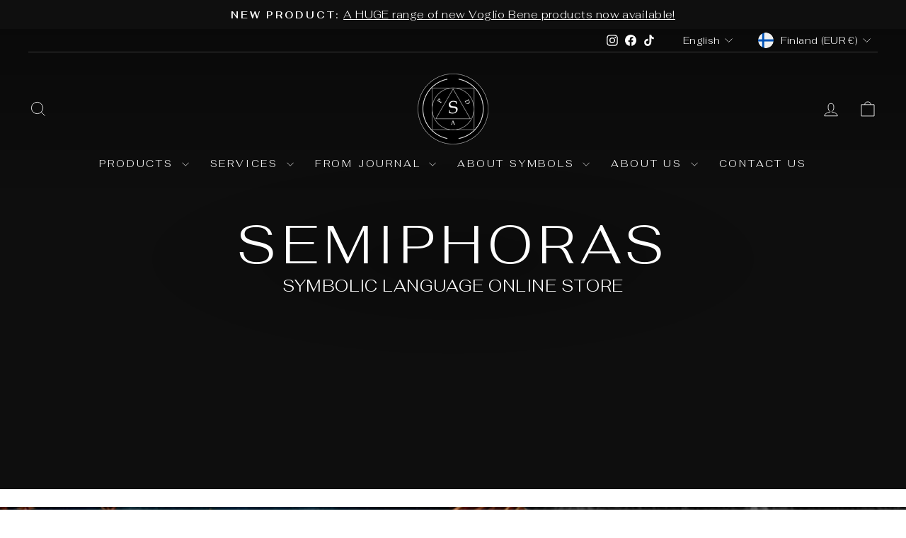

--- FILE ---
content_type: text/html; charset=utf-8
request_url: https://semiphoras.com/en
body_size: 31736
content:
<!doctype html>
<html class="no-js" lang="en" dir="ltr">
<head>
  <meta charset="utf-8">
  <meta http-equiv="X-UA-Compatible" content="IE=edge,chrome=1">
  <meta name="viewport" content="width=device-width,initial-scale=1">
  <meta name="theme-color" content="#111111">
  <link rel="canonical" href="https://semiphoras.com/en">
  <link rel="preconnect" href="https://cdn.shopify.com" crossorigin>
  <link rel="preconnect" href="https://fonts.shopifycdn.com" crossorigin>
  <link rel="dns-prefetch" href="https://productreviews.shopifycdn.com">
  <link rel="dns-prefetch" href="https://ajax.googleapis.com">
  <link rel="dns-prefetch" href="https://maps.googleapis.com">
  <link rel="dns-prefetch" href="https://maps.gstatic.com"><link rel="shortcut icon" href="//semiphoras.com/cdn/shop/files/Semiphoras_logo_black_ca88ed67-5dbb-4af3-a8cb-9f94e40c4cb4_32x32.png?v=1748975586" type="image/png" /><title>Semiphoras - Symbol, a path to self
</title>
<meta name="description" content="Semiphoras sells items with symbolic meaning, amulets, ancient antiquities, crystals, incense and symbols used in numerous cultures, belief systems and rituals throughout human history. With its exquisite products and services Semiphoras helps to create a connection with the subconscious side of the self."><meta property="og:site_name" content="Semiphoras">
  <meta property="og:url" content="https://semiphoras.com/en">
  <meta property="og:title" content="Semiphoras - Symbol, a path to self">
  <meta property="og:type" content="website">
  <meta property="og:description" content="Semiphoras sells items with symbolic meaning, amulets, ancient antiquities, crystals, incense and symbols used in numerous cultures, belief systems and rituals throughout human history. With its exquisite products and services Semiphoras helps to create a connection with the subconscious side of the self."><meta property="og:image" content="http://semiphoras.com/cdn/shop/files/Semiphoras_Oy_-1.png?v=1749326833">
    <meta property="og:image:secure_url" content="https://semiphoras.com/cdn/shop/files/Semiphoras_Oy_-1.png?v=1749326833">
    <meta property="og:image:width" content="3098">
    <meta property="og:image:height" content="2562"><meta name="twitter:site" content="@">
  <meta name="twitter:card" content="summary_large_image">
  <meta name="twitter:title" content="Semiphoras - Symbol, a path to self">
  <meta name="twitter:description" content="Semiphoras sells items with symbolic meaning, amulets, ancient antiquities, crystals, incense and symbols used in numerous cultures, belief systems and rituals throughout human history. With its exquisite products and services Semiphoras helps to create a connection with the subconscious side of the self.">
<style data-shopify>@font-face {
  font-family: Fahkwang;
  font-weight: 300;
  font-style: normal;
  font-display: swap;
  src: url("//semiphoras.com/cdn/fonts/fahkwang/fahkwang_n3.3e8ed820b2fcf244e006026b9f73098ae08449df.woff2") format("woff2"),
       url("//semiphoras.com/cdn/fonts/fahkwang/fahkwang_n3.0e8c02f67c1c110525705e7eb001af5ea940fce1.woff") format("woff");
}

  @font-face {
  font-family: Fahkwang;
  font-weight: 300;
  font-style: normal;
  font-display: swap;
  src: url("//semiphoras.com/cdn/fonts/fahkwang/fahkwang_n3.3e8ed820b2fcf244e006026b9f73098ae08449df.woff2") format("woff2"),
       url("//semiphoras.com/cdn/fonts/fahkwang/fahkwang_n3.0e8c02f67c1c110525705e7eb001af5ea940fce1.woff") format("woff");
}


  @font-face {
  font-family: Fahkwang;
  font-weight: 600;
  font-style: normal;
  font-display: swap;
  src: url("//semiphoras.com/cdn/fonts/fahkwang/fahkwang_n6.3e935ba8538c2972e6cb7bb96e0b97fc79ec5039.woff2") format("woff2"),
       url("//semiphoras.com/cdn/fonts/fahkwang/fahkwang_n6.fcf45ed3fbc5e2ce966c4099429cbe715405d9f3.woff") format("woff");
}

  @font-face {
  font-family: Fahkwang;
  font-weight: 300;
  font-style: italic;
  font-display: swap;
  src: url("//semiphoras.com/cdn/fonts/fahkwang/fahkwang_i3.963ef38ba80d0fef676810fb86683826c52d11fd.woff2") format("woff2"),
       url("//semiphoras.com/cdn/fonts/fahkwang/fahkwang_i3.ea59a90e133912e52ec171423b0387d5bf597396.woff") format("woff");
}

  @font-face {
  font-family: Fahkwang;
  font-weight: 600;
  font-style: italic;
  font-display: swap;
  src: url("//semiphoras.com/cdn/fonts/fahkwang/fahkwang_i6.1c590b005e617531e5956541baf47007c386c721.woff2") format("woff2"),
       url("//semiphoras.com/cdn/fonts/fahkwang/fahkwang_i6.6851654200acc0deec6623a0ddd906b4e622dec5.woff") format("woff");
}

</style><link href="//semiphoras.com/cdn/shop/t/9/assets/theme.css?v=114080401782448315331742577417" rel="stylesheet" type="text/css" media="all" />
<style data-shopify>:root {
    --typeHeaderPrimary: Fahkwang;
    --typeHeaderFallback: sans-serif;
    --typeHeaderSize: 32px;
    --typeHeaderWeight: 300;
    --typeHeaderLineHeight: 1;
    --typeHeaderSpacing: 0.1em;

    --typeBasePrimary:Fahkwang;
    --typeBaseFallback:sans-serif;
    --typeBaseSize: 18px;
    --typeBaseWeight: 300;
    --typeBaseSpacing: 0.025em;
    --typeBaseLineHeight: 1.4;
    --typeBaselineHeightMinus01: 1.3;

    --typeCollectionTitle: 20px;

    --iconWeight: 2px;
    --iconLinecaps: miter;

    
        --buttonRadius: 0;
    

    --colorGridOverlayOpacity: 0.1;
    --colorAnnouncement: #0f0f0f;
    --colorAnnouncementText: #ffffff;

    --colorBody: #ffffff;
    --colorBodyAlpha05: rgba(255, 255, 255, 0.05);
    --colorBodyDim: #f2f2f2;
    --colorBodyLightDim: #fafafa;
    --colorBodyMediumDim: #f5f5f5;


    --colorBorder: #e8e8e1;

    --colorBtnPrimary: #111111;
    --colorBtnPrimaryLight: #2b2b2b;
    --colorBtnPrimaryDim: #040404;
    --colorBtnPrimaryText: #ffffff;

    --colorCartDot: #ff4f33;

    --colorDrawers: #ffffff;
    --colorDrawersDim: #f2f2f2;
    --colorDrawerBorder: #e8e8e1;
    --colorDrawerText: #000000;
    --colorDrawerTextDark: #000000;
    --colorDrawerButton: #111111;
    --colorDrawerButtonText: #ffffff;

    --colorFooter: #ffffff;
    --colorFooterText: #000000;
    --colorFooterTextAlpha01: #000000;

    --colorGridOverlay: #000000;
    --colorGridOverlayOpacity: 0.1;

    --colorHeaderTextAlpha01: rgba(0, 0, 0, 0.1);

    --colorHeroText: #ffffff;

    --colorSmallImageBg: #ffffff;
    --colorLargeImageBg: #0f0f0f;

    --colorImageOverlay: #000000;
    --colorImageOverlayOpacity: 0.1;
    --colorImageOverlayTextShadow: 0.2;

    --colorLink: #000000;

    --colorModalBg: rgba(230, 230, 230, 0.6);

    --colorNav: #ffffff;
    --colorNavText: #000000;

    --colorPrice: #1c1d1d;

    --colorSaleTag: #1c1d1d;
    --colorSaleTagText: #ffffff;

    --colorTextBody: #000000;
    --colorTextBodyAlpha015: rgba(0, 0, 0, 0.15);
    --colorTextBodyAlpha005: rgba(0, 0, 0, 0.05);
    --colorTextBodyAlpha008: rgba(0, 0, 0, 0.08);
    --colorTextSavings: #C20000;

    --urlIcoSelect: url(//semiphoras.com/cdn/shop/t/9/assets/ico-select.svg);
    --urlIcoSelectFooter: url(//semiphoras.com/cdn/shop/t/9/assets/ico-select-footer.svg);
    --urlIcoSelectWhite: url(//semiphoras.com/cdn/shop/t/9/assets/ico-select-white.svg);

    --grid-gutter: 17px;
    --drawer-gutter: 20px;

    --sizeChartMargin: 25px 0;
    --sizeChartIconMargin: 5px;

    --newsletterReminderPadding: 40px;

    /*Shop Pay Installments*/
    --color-body-text: #000000;
    --color-body: #ffffff;
    --color-bg: #ffffff;
    }

    .placeholder-content {
    background-image: linear-gradient(100deg, #ffffff 40%, #f7f7f7 63%, #ffffff 79%);
    }</style><script>
    document.documentElement.className = document.documentElement.className.replace('no-js', 'js');

    window.theme = window.theme || {};
    theme.routes = {
      home: "/en",
      cart: "/en/cart.js",
      cartPage: "/en/cart",
      cartAdd: "/en/cart/add.js",
      cartChange: "/en/cart/change.js",
      search: "/en/search",
      predictiveSearch: "/en/search/suggest"
    };
    theme.strings = {
      soldOut: "Sold Out",
      unavailable: "Unavailable",
      inStockLabel: "In stock, ready to ship",
      oneStockLabel: "Low stock - [count] item left",
      otherStockLabel: "Low stock - [count] items left",
      willNotShipUntil: "Ready to ship [date]",
      willBeInStockAfter: "Back in stock [date]",
      waitingForStock: "Backordered, shipping soon",
      savePrice: "Save [saved_amount]",
      cartEmpty: "Your cart is currently empty.",
      cartTermsConfirmation: "You must agree with the terms and conditions of sales to check out",
      searchCollections: "Collections",
      searchPages: "Pages",
      searchArticles: "Articles",
      productFrom: "from ",
      maxQuantity: "You can only have [quantity] of [title] in your cart."
    };
    theme.settings = {
      cartType: "drawer",
      isCustomerTemplate: false,
      moneyFormat: "€{{amount_with_comma_separator}}",
      saveType: "percent",
      productImageSize: "square",
      productImageCover: true,
      predictiveSearch: true,
      predictiveSearchType: null,
      predictiveSearchVendor: false,
      predictiveSearchPrice: true,
      quickView: true,
      themeName: 'Impulse',
      themeVersion: "7.6.1"
    };
  </script>

  <script>window.performance && window.performance.mark && window.performance.mark('shopify.content_for_header.start');</script><meta name="google-site-verification" content="REWYs8CRx_v1YZ--nthWmJaZ67oa7TcyqCATtkTHSe4">
<meta id="shopify-digital-wallet" name="shopify-digital-wallet" content="/69142118668/digital_wallets/dialog">
<meta name="shopify-checkout-api-token" content="e0fd9bbad3de771a829243fc275f4125">
<meta id="in-context-paypal-metadata" data-shop-id="69142118668" data-venmo-supported="false" data-environment="production" data-locale="en_US" data-paypal-v4="true" data-currency="EUR">
<link rel="alternate" hreflang="x-default" href="https://semiphoras.com/">
<link rel="alternate" hreflang="fi" href="https://semiphoras.com/">
<link rel="alternate" hreflang="en" href="https://semiphoras.com/en">
<script async="async" src="/checkouts/internal/preloads.js?locale=en-FI"></script>
<link rel="preconnect" href="https://shop.app" crossorigin="anonymous">
<script async="async" src="https://shop.app/checkouts/internal/preloads.js?locale=en-FI&shop_id=69142118668" crossorigin="anonymous"></script>
<script id="apple-pay-shop-capabilities" type="application/json">{"shopId":69142118668,"countryCode":"FI","currencyCode":"EUR","merchantCapabilities":["supports3DS"],"merchantId":"gid:\/\/shopify\/Shop\/69142118668","merchantName":"Semiphoras","requiredBillingContactFields":["postalAddress","email","phone"],"requiredShippingContactFields":["postalAddress","email","phone"],"shippingType":"shipping","supportedNetworks":["visa","masterCard"],"total":{"type":"pending","label":"Semiphoras","amount":"1.00"},"shopifyPaymentsEnabled":true,"supportsSubscriptions":true}</script>
<script id="shopify-features" type="application/json">{"accessToken":"e0fd9bbad3de771a829243fc275f4125","betas":["rich-media-storefront-analytics"],"domain":"semiphoras.com","predictiveSearch":true,"shopId":69142118668,"locale":"en"}</script>
<script>var Shopify = Shopify || {};
Shopify.shop = "semiphoras.myshopify.com";
Shopify.locale = "en";
Shopify.currency = {"active":"EUR","rate":"1.0"};
Shopify.country = "FI";
Shopify.theme = {"name":"Impulse","id":173657227532,"schema_name":"Impulse","schema_version":"7.6.1","theme_store_id":857,"role":"main"};
Shopify.theme.handle = "null";
Shopify.theme.style = {"id":null,"handle":null};
Shopify.cdnHost = "semiphoras.com/cdn";
Shopify.routes = Shopify.routes || {};
Shopify.routes.root = "/en/";</script>
<script type="module">!function(o){(o.Shopify=o.Shopify||{}).modules=!0}(window);</script>
<script>!function(o){function n(){var o=[];function n(){o.push(Array.prototype.slice.apply(arguments))}return n.q=o,n}var t=o.Shopify=o.Shopify||{};t.loadFeatures=n(),t.autoloadFeatures=n()}(window);</script>
<script>
  window.ShopifyPay = window.ShopifyPay || {};
  window.ShopifyPay.apiHost = "shop.app\/pay";
  window.ShopifyPay.redirectState = null;
</script>
<script id="shop-js-analytics" type="application/json">{"pageType":"index"}</script>
<script defer="defer" async type="module" src="//semiphoras.com/cdn/shopifycloud/shop-js/modules/v2/client.init-shop-cart-sync_BdyHc3Nr.en.esm.js"></script>
<script defer="defer" async type="module" src="//semiphoras.com/cdn/shopifycloud/shop-js/modules/v2/chunk.common_Daul8nwZ.esm.js"></script>
<script type="module">
  await import("//semiphoras.com/cdn/shopifycloud/shop-js/modules/v2/client.init-shop-cart-sync_BdyHc3Nr.en.esm.js");
await import("//semiphoras.com/cdn/shopifycloud/shop-js/modules/v2/chunk.common_Daul8nwZ.esm.js");

  window.Shopify.SignInWithShop?.initShopCartSync?.({"fedCMEnabled":true,"windoidEnabled":true});

</script>
<script>
  window.Shopify = window.Shopify || {};
  if (!window.Shopify.featureAssets) window.Shopify.featureAssets = {};
  window.Shopify.featureAssets['shop-js'] = {"shop-cart-sync":["modules/v2/client.shop-cart-sync_QYOiDySF.en.esm.js","modules/v2/chunk.common_Daul8nwZ.esm.js"],"init-fed-cm":["modules/v2/client.init-fed-cm_DchLp9rc.en.esm.js","modules/v2/chunk.common_Daul8nwZ.esm.js"],"shop-button":["modules/v2/client.shop-button_OV7bAJc5.en.esm.js","modules/v2/chunk.common_Daul8nwZ.esm.js"],"init-windoid":["modules/v2/client.init-windoid_DwxFKQ8e.en.esm.js","modules/v2/chunk.common_Daul8nwZ.esm.js"],"shop-cash-offers":["modules/v2/client.shop-cash-offers_DWtL6Bq3.en.esm.js","modules/v2/chunk.common_Daul8nwZ.esm.js","modules/v2/chunk.modal_CQq8HTM6.esm.js"],"shop-toast-manager":["modules/v2/client.shop-toast-manager_CX9r1SjA.en.esm.js","modules/v2/chunk.common_Daul8nwZ.esm.js"],"init-shop-email-lookup-coordinator":["modules/v2/client.init-shop-email-lookup-coordinator_UhKnw74l.en.esm.js","modules/v2/chunk.common_Daul8nwZ.esm.js"],"pay-button":["modules/v2/client.pay-button_DzxNnLDY.en.esm.js","modules/v2/chunk.common_Daul8nwZ.esm.js"],"avatar":["modules/v2/client.avatar_BTnouDA3.en.esm.js"],"init-shop-cart-sync":["modules/v2/client.init-shop-cart-sync_BdyHc3Nr.en.esm.js","modules/v2/chunk.common_Daul8nwZ.esm.js"],"shop-login-button":["modules/v2/client.shop-login-button_D8B466_1.en.esm.js","modules/v2/chunk.common_Daul8nwZ.esm.js","modules/v2/chunk.modal_CQq8HTM6.esm.js"],"init-customer-accounts-sign-up":["modules/v2/client.init-customer-accounts-sign-up_C8fpPm4i.en.esm.js","modules/v2/client.shop-login-button_D8B466_1.en.esm.js","modules/v2/chunk.common_Daul8nwZ.esm.js","modules/v2/chunk.modal_CQq8HTM6.esm.js"],"init-shop-for-new-customer-accounts":["modules/v2/client.init-shop-for-new-customer-accounts_CVTO0Ztu.en.esm.js","modules/v2/client.shop-login-button_D8B466_1.en.esm.js","modules/v2/chunk.common_Daul8nwZ.esm.js","modules/v2/chunk.modal_CQq8HTM6.esm.js"],"init-customer-accounts":["modules/v2/client.init-customer-accounts_dRgKMfrE.en.esm.js","modules/v2/client.shop-login-button_D8B466_1.en.esm.js","modules/v2/chunk.common_Daul8nwZ.esm.js","modules/v2/chunk.modal_CQq8HTM6.esm.js"],"shop-follow-button":["modules/v2/client.shop-follow-button_CkZpjEct.en.esm.js","modules/v2/chunk.common_Daul8nwZ.esm.js","modules/v2/chunk.modal_CQq8HTM6.esm.js"],"lead-capture":["modules/v2/client.lead-capture_BntHBhfp.en.esm.js","modules/v2/chunk.common_Daul8nwZ.esm.js","modules/v2/chunk.modal_CQq8HTM6.esm.js"],"checkout-modal":["modules/v2/client.checkout-modal_CfxcYbTm.en.esm.js","modules/v2/chunk.common_Daul8nwZ.esm.js","modules/v2/chunk.modal_CQq8HTM6.esm.js"],"shop-login":["modules/v2/client.shop-login_Da4GZ2H6.en.esm.js","modules/v2/chunk.common_Daul8nwZ.esm.js","modules/v2/chunk.modal_CQq8HTM6.esm.js"],"payment-terms":["modules/v2/client.payment-terms_MV4M3zvL.en.esm.js","modules/v2/chunk.common_Daul8nwZ.esm.js","modules/v2/chunk.modal_CQq8HTM6.esm.js"]};
</script>
<script>(function() {
  var isLoaded = false;
  function asyncLoad() {
    if (isLoaded) return;
    isLoaded = true;
    var urls = ["https:\/\/s3.eu-west-1.amazonaws.com\/production-klarna-il-shopify-osm\/9c4c55b0c2d42727a4830a3552a3acc7011e4310\/semiphoras.myshopify.com-1746132737094.js?shop=semiphoras.myshopify.com"];
    for (var i = 0; i < urls.length; i++) {
      var s = document.createElement('script');
      s.type = 'text/javascript';
      s.async = true;
      s.src = urls[i];
      var x = document.getElementsByTagName('script')[0];
      x.parentNode.insertBefore(s, x);
    }
  };
  if(window.attachEvent) {
    window.attachEvent('onload', asyncLoad);
  } else {
    window.addEventListener('load', asyncLoad, false);
  }
})();</script>
<script id="__st">var __st={"a":69142118668,"offset":7200,"reqid":"32806c5a-3eb4-4a45-99b9-7e63d3bf1025-1768964137","pageurl":"semiphoras.com\/en","u":"31b7518654fd","p":"home"};</script>
<script>window.ShopifyPaypalV4VisibilityTracking = true;</script>
<script id="captcha-bootstrap">!function(){'use strict';const t='contact',e='account',n='new_comment',o=[[t,t],['blogs',n],['comments',n],[t,'customer']],c=[[e,'customer_login'],[e,'guest_login'],[e,'recover_customer_password'],[e,'create_customer']],r=t=>t.map((([t,e])=>`form[action*='/${t}']:not([data-nocaptcha='true']) input[name='form_type'][value='${e}']`)).join(','),a=t=>()=>t?[...document.querySelectorAll(t)].map((t=>t.form)):[];function s(){const t=[...o],e=r(t);return a(e)}const i='password',u='form_key',d=['recaptcha-v3-token','g-recaptcha-response','h-captcha-response',i],f=()=>{try{return window.sessionStorage}catch{return}},m='__shopify_v',_=t=>t.elements[u];function p(t,e,n=!1){try{const o=window.sessionStorage,c=JSON.parse(o.getItem(e)),{data:r}=function(t){const{data:e,action:n}=t;return t[m]||n?{data:e,action:n}:{data:t,action:n}}(c);for(const[e,n]of Object.entries(r))t.elements[e]&&(t.elements[e].value=n);n&&o.removeItem(e)}catch(o){console.error('form repopulation failed',{error:o})}}const l='form_type',E='cptcha';function T(t){t.dataset[E]=!0}const w=window,h=w.document,L='Shopify',v='ce_forms',y='captcha';let A=!1;((t,e)=>{const n=(g='f06e6c50-85a8-45c8-87d0-21a2b65856fe',I='https://cdn.shopify.com/shopifycloud/storefront-forms-hcaptcha/ce_storefront_forms_captcha_hcaptcha.v1.5.2.iife.js',D={infoText:'Protected by hCaptcha',privacyText:'Privacy',termsText:'Terms'},(t,e,n)=>{const o=w[L][v],c=o.bindForm;if(c)return c(t,g,e,D).then(n);var r;o.q.push([[t,g,e,D],n]),r=I,A||(h.body.append(Object.assign(h.createElement('script'),{id:'captcha-provider',async:!0,src:r})),A=!0)});var g,I,D;w[L]=w[L]||{},w[L][v]=w[L][v]||{},w[L][v].q=[],w[L][y]=w[L][y]||{},w[L][y].protect=function(t,e){n(t,void 0,e),T(t)},Object.freeze(w[L][y]),function(t,e,n,w,h,L){const[v,y,A,g]=function(t,e,n){const i=e?o:[],u=t?c:[],d=[...i,...u],f=r(d),m=r(i),_=r(d.filter((([t,e])=>n.includes(e))));return[a(f),a(m),a(_),s()]}(w,h,L),I=t=>{const e=t.target;return e instanceof HTMLFormElement?e:e&&e.form},D=t=>v().includes(t);t.addEventListener('submit',(t=>{const e=I(t);if(!e)return;const n=D(e)&&!e.dataset.hcaptchaBound&&!e.dataset.recaptchaBound,o=_(e),c=g().includes(e)&&(!o||!o.value);(n||c)&&t.preventDefault(),c&&!n&&(function(t){try{if(!f())return;!function(t){const e=f();if(!e)return;const n=_(t);if(!n)return;const o=n.value;o&&e.removeItem(o)}(t);const e=Array.from(Array(32),(()=>Math.random().toString(36)[2])).join('');!function(t,e){_(t)||t.append(Object.assign(document.createElement('input'),{type:'hidden',name:u})),t.elements[u].value=e}(t,e),function(t,e){const n=f();if(!n)return;const o=[...t.querySelectorAll(`input[type='${i}']`)].map((({name:t})=>t)),c=[...d,...o],r={};for(const[a,s]of new FormData(t).entries())c.includes(a)||(r[a]=s);n.setItem(e,JSON.stringify({[m]:1,action:t.action,data:r}))}(t,e)}catch(e){console.error('failed to persist form',e)}}(e),e.submit())}));const S=(t,e)=>{t&&!t.dataset[E]&&(n(t,e.some((e=>e===t))),T(t))};for(const o of['focusin','change'])t.addEventListener(o,(t=>{const e=I(t);D(e)&&S(e,y())}));const B=e.get('form_key'),M=e.get(l),P=B&&M;t.addEventListener('DOMContentLoaded',(()=>{const t=y();if(P)for(const e of t)e.elements[l].value===M&&p(e,B);[...new Set([...A(),...v().filter((t=>'true'===t.dataset.shopifyCaptcha))])].forEach((e=>S(e,t)))}))}(h,new URLSearchParams(w.location.search),n,t,e,['guest_login'])})(!0,!0)}();</script>
<script integrity="sha256-4kQ18oKyAcykRKYeNunJcIwy7WH5gtpwJnB7kiuLZ1E=" data-source-attribution="shopify.loadfeatures" defer="defer" src="//semiphoras.com/cdn/shopifycloud/storefront/assets/storefront/load_feature-a0a9edcb.js" crossorigin="anonymous"></script>
<script crossorigin="anonymous" defer="defer" src="//semiphoras.com/cdn/shopifycloud/storefront/assets/shopify_pay/storefront-65b4c6d7.js?v=20250812"></script>
<script data-source-attribution="shopify.dynamic_checkout.dynamic.init">var Shopify=Shopify||{};Shopify.PaymentButton=Shopify.PaymentButton||{isStorefrontPortableWallets:!0,init:function(){window.Shopify.PaymentButton.init=function(){};var t=document.createElement("script");t.src="https://semiphoras.com/cdn/shopifycloud/portable-wallets/latest/portable-wallets.en.js",t.type="module",document.head.appendChild(t)}};
</script>
<script data-source-attribution="shopify.dynamic_checkout.buyer_consent">
  function portableWalletsHideBuyerConsent(e){var t=document.getElementById("shopify-buyer-consent"),n=document.getElementById("shopify-subscription-policy-button");t&&n&&(t.classList.add("hidden"),t.setAttribute("aria-hidden","true"),n.removeEventListener("click",e))}function portableWalletsShowBuyerConsent(e){var t=document.getElementById("shopify-buyer-consent"),n=document.getElementById("shopify-subscription-policy-button");t&&n&&(t.classList.remove("hidden"),t.removeAttribute("aria-hidden"),n.addEventListener("click",e))}window.Shopify?.PaymentButton&&(window.Shopify.PaymentButton.hideBuyerConsent=portableWalletsHideBuyerConsent,window.Shopify.PaymentButton.showBuyerConsent=portableWalletsShowBuyerConsent);
</script>
<script data-source-attribution="shopify.dynamic_checkout.cart.bootstrap">document.addEventListener("DOMContentLoaded",(function(){function t(){return document.querySelector("shopify-accelerated-checkout-cart, shopify-accelerated-checkout")}if(t())Shopify.PaymentButton.init();else{new MutationObserver((function(e,n){t()&&(Shopify.PaymentButton.init(),n.disconnect())})).observe(document.body,{childList:!0,subtree:!0})}}));
</script>
<script id='scb4127' type='text/javascript' async='' src='https://semiphoras.com/cdn/shopifycloud/privacy-banner/storefront-banner.js'></script><link id="shopify-accelerated-checkout-styles" rel="stylesheet" media="screen" href="https://semiphoras.com/cdn/shopifycloud/portable-wallets/latest/accelerated-checkout-backwards-compat.css" crossorigin="anonymous">
<style id="shopify-accelerated-checkout-cart">
        #shopify-buyer-consent {
  margin-top: 1em;
  display: inline-block;
  width: 100%;
}

#shopify-buyer-consent.hidden {
  display: none;
}

#shopify-subscription-policy-button {
  background: none;
  border: none;
  padding: 0;
  text-decoration: underline;
  font-size: inherit;
  cursor: pointer;
}

#shopify-subscription-policy-button::before {
  box-shadow: none;
}

      </style>

<script>window.performance && window.performance.mark && window.performance.mark('shopify.content_for_header.end');</script>

  <script src="//semiphoras.com/cdn/shop/t/9/assets/vendor-scripts-v11.js" defer="defer"></script><link rel="stylesheet" href="//semiphoras.com/cdn/shop/t/9/assets/country-flags.css"><script src="//semiphoras.com/cdn/shop/t/9/assets/theme.js?v=104180769944361832221742577399" defer="defer"></script>
<link href="https://monorail-edge.shopifysvc.com" rel="dns-prefetch">
<script>(function(){if ("sendBeacon" in navigator && "performance" in window) {try {var session_token_from_headers = performance.getEntriesByType('navigation')[0].serverTiming.find(x => x.name == '_s').description;} catch {var session_token_from_headers = undefined;}var session_cookie_matches = document.cookie.match(/_shopify_s=([^;]*)/);var session_token_from_cookie = session_cookie_matches && session_cookie_matches.length === 2 ? session_cookie_matches[1] : "";var session_token = session_token_from_headers || session_token_from_cookie || "";function handle_abandonment_event(e) {var entries = performance.getEntries().filter(function(entry) {return /monorail-edge.shopifysvc.com/.test(entry.name);});if (!window.abandonment_tracked && entries.length === 0) {window.abandonment_tracked = true;var currentMs = Date.now();var navigation_start = performance.timing.navigationStart;var payload = {shop_id: 69142118668,url: window.location.href,navigation_start,duration: currentMs - navigation_start,session_token,page_type: "index"};window.navigator.sendBeacon("https://monorail-edge.shopifysvc.com/v1/produce", JSON.stringify({schema_id: "online_store_buyer_site_abandonment/1.1",payload: payload,metadata: {event_created_at_ms: currentMs,event_sent_at_ms: currentMs}}));}}window.addEventListener('pagehide', handle_abandonment_event);}}());</script>
<script id="web-pixels-manager-setup">(function e(e,d,r,n,o){if(void 0===o&&(o={}),!Boolean(null===(a=null===(i=window.Shopify)||void 0===i?void 0:i.analytics)||void 0===a?void 0:a.replayQueue)){var i,a;window.Shopify=window.Shopify||{};var t=window.Shopify;t.analytics=t.analytics||{};var s=t.analytics;s.replayQueue=[],s.publish=function(e,d,r){return s.replayQueue.push([e,d,r]),!0};try{self.performance.mark("wpm:start")}catch(e){}var l=function(){var e={modern:/Edge?\/(1{2}[4-9]|1[2-9]\d|[2-9]\d{2}|\d{4,})\.\d+(\.\d+|)|Firefox\/(1{2}[4-9]|1[2-9]\d|[2-9]\d{2}|\d{4,})\.\d+(\.\d+|)|Chrom(ium|e)\/(9{2}|\d{3,})\.\d+(\.\d+|)|(Maci|X1{2}).+ Version\/(15\.\d+|(1[6-9]|[2-9]\d|\d{3,})\.\d+)([,.]\d+|)( \(\w+\)|)( Mobile\/\w+|) Safari\/|Chrome.+OPR\/(9{2}|\d{3,})\.\d+\.\d+|(CPU[ +]OS|iPhone[ +]OS|CPU[ +]iPhone|CPU IPhone OS|CPU iPad OS)[ +]+(15[._]\d+|(1[6-9]|[2-9]\d|\d{3,})[._]\d+)([._]\d+|)|Android:?[ /-](13[3-9]|1[4-9]\d|[2-9]\d{2}|\d{4,})(\.\d+|)(\.\d+|)|Android.+Firefox\/(13[5-9]|1[4-9]\d|[2-9]\d{2}|\d{4,})\.\d+(\.\d+|)|Android.+Chrom(ium|e)\/(13[3-9]|1[4-9]\d|[2-9]\d{2}|\d{4,})\.\d+(\.\d+|)|SamsungBrowser\/([2-9]\d|\d{3,})\.\d+/,legacy:/Edge?\/(1[6-9]|[2-9]\d|\d{3,})\.\d+(\.\d+|)|Firefox\/(5[4-9]|[6-9]\d|\d{3,})\.\d+(\.\d+|)|Chrom(ium|e)\/(5[1-9]|[6-9]\d|\d{3,})\.\d+(\.\d+|)([\d.]+$|.*Safari\/(?![\d.]+ Edge\/[\d.]+$))|(Maci|X1{2}).+ Version\/(10\.\d+|(1[1-9]|[2-9]\d|\d{3,})\.\d+)([,.]\d+|)( \(\w+\)|)( Mobile\/\w+|) Safari\/|Chrome.+OPR\/(3[89]|[4-9]\d|\d{3,})\.\d+\.\d+|(CPU[ +]OS|iPhone[ +]OS|CPU[ +]iPhone|CPU IPhone OS|CPU iPad OS)[ +]+(10[._]\d+|(1[1-9]|[2-9]\d|\d{3,})[._]\d+)([._]\d+|)|Android:?[ /-](13[3-9]|1[4-9]\d|[2-9]\d{2}|\d{4,})(\.\d+|)(\.\d+|)|Mobile Safari.+OPR\/([89]\d|\d{3,})\.\d+\.\d+|Android.+Firefox\/(13[5-9]|1[4-9]\d|[2-9]\d{2}|\d{4,})\.\d+(\.\d+|)|Android.+Chrom(ium|e)\/(13[3-9]|1[4-9]\d|[2-9]\d{2}|\d{4,})\.\d+(\.\d+|)|Android.+(UC? ?Browser|UCWEB|U3)[ /]?(15\.([5-9]|\d{2,})|(1[6-9]|[2-9]\d|\d{3,})\.\d+)\.\d+|SamsungBrowser\/(5\.\d+|([6-9]|\d{2,})\.\d+)|Android.+MQ{2}Browser\/(14(\.(9|\d{2,})|)|(1[5-9]|[2-9]\d|\d{3,})(\.\d+|))(\.\d+|)|K[Aa][Ii]OS\/(3\.\d+|([4-9]|\d{2,})\.\d+)(\.\d+|)/},d=e.modern,r=e.legacy,n=navigator.userAgent;return n.match(d)?"modern":n.match(r)?"legacy":"unknown"}(),u="modern"===l?"modern":"legacy",c=(null!=n?n:{modern:"",legacy:""})[u],f=function(e){return[e.baseUrl,"/wpm","/b",e.hashVersion,"modern"===e.buildTarget?"m":"l",".js"].join("")}({baseUrl:d,hashVersion:r,buildTarget:u}),m=function(e){var d=e.version,r=e.bundleTarget,n=e.surface,o=e.pageUrl,i=e.monorailEndpoint;return{emit:function(e){var a=e.status,t=e.errorMsg,s=(new Date).getTime(),l=JSON.stringify({metadata:{event_sent_at_ms:s},events:[{schema_id:"web_pixels_manager_load/3.1",payload:{version:d,bundle_target:r,page_url:o,status:a,surface:n,error_msg:t},metadata:{event_created_at_ms:s}}]});if(!i)return console&&console.warn&&console.warn("[Web Pixels Manager] No Monorail endpoint provided, skipping logging."),!1;try{return self.navigator.sendBeacon.bind(self.navigator)(i,l)}catch(e){}var u=new XMLHttpRequest;try{return u.open("POST",i,!0),u.setRequestHeader("Content-Type","text/plain"),u.send(l),!0}catch(e){return console&&console.warn&&console.warn("[Web Pixels Manager] Got an unhandled error while logging to Monorail."),!1}}}}({version:r,bundleTarget:l,surface:e.surface,pageUrl:self.location.href,monorailEndpoint:e.monorailEndpoint});try{o.browserTarget=l,function(e){var d=e.src,r=e.async,n=void 0===r||r,o=e.onload,i=e.onerror,a=e.sri,t=e.scriptDataAttributes,s=void 0===t?{}:t,l=document.createElement("script"),u=document.querySelector("head"),c=document.querySelector("body");if(l.async=n,l.src=d,a&&(l.integrity=a,l.crossOrigin="anonymous"),s)for(var f in s)if(Object.prototype.hasOwnProperty.call(s,f))try{l.dataset[f]=s[f]}catch(e){}if(o&&l.addEventListener("load",o),i&&l.addEventListener("error",i),u)u.appendChild(l);else{if(!c)throw new Error("Did not find a head or body element to append the script");c.appendChild(l)}}({src:f,async:!0,onload:function(){if(!function(){var e,d;return Boolean(null===(d=null===(e=window.Shopify)||void 0===e?void 0:e.analytics)||void 0===d?void 0:d.initialized)}()){var d=window.webPixelsManager.init(e)||void 0;if(d){var r=window.Shopify.analytics;r.replayQueue.forEach((function(e){var r=e[0],n=e[1],o=e[2];d.publishCustomEvent(r,n,o)})),r.replayQueue=[],r.publish=d.publishCustomEvent,r.visitor=d.visitor,r.initialized=!0}}},onerror:function(){return m.emit({status:"failed",errorMsg:"".concat(f," has failed to load")})},sri:function(e){var d=/^sha384-[A-Za-z0-9+/=]+$/;return"string"==typeof e&&d.test(e)}(c)?c:"",scriptDataAttributes:o}),m.emit({status:"loading"})}catch(e){m.emit({status:"failed",errorMsg:(null==e?void 0:e.message)||"Unknown error"})}}})({shopId: 69142118668,storefrontBaseUrl: "https://semiphoras.com",extensionsBaseUrl: "https://extensions.shopifycdn.com/cdn/shopifycloud/web-pixels-manager",monorailEndpoint: "https://monorail-edge.shopifysvc.com/unstable/produce_batch",surface: "storefront-renderer",enabledBetaFlags: ["2dca8a86"],webPixelsConfigList: [{"id":"1541538060","configuration":"{\"pixel_id\":\"1135371378679182\",\"pixel_type\":\"facebook_pixel\"}","eventPayloadVersion":"v1","runtimeContext":"OPEN","scriptVersion":"ca16bc87fe92b6042fbaa3acc2fbdaa6","type":"APP","apiClientId":2329312,"privacyPurposes":["ANALYTICS","MARKETING","SALE_OF_DATA"],"dataSharingAdjustments":{"protectedCustomerApprovalScopes":["read_customer_address","read_customer_email","read_customer_name","read_customer_personal_data","read_customer_phone"]}},{"id":"904823052","configuration":"{\"config\":\"{\\\"google_tag_ids\\\":[\\\"G-DN2BX0373F\\\",\\\"AW-11336307019\\\",\\\"GT-K8D2W45\\\"],\\\"target_country\\\":\\\"FI\\\",\\\"gtag_events\\\":[{\\\"type\\\":\\\"begin_checkout\\\",\\\"action_label\\\":[\\\"G-DN2BX0373F\\\",\\\"AW-11336307019\\\/OYZgCN3i5-EYEMuiyZ0q\\\"]},{\\\"type\\\":\\\"search\\\",\\\"action_label\\\":[\\\"G-DN2BX0373F\\\",\\\"AW-11336307019\\\/bSbhCNfi5-EYEMuiyZ0q\\\"]},{\\\"type\\\":\\\"view_item\\\",\\\"action_label\\\":[\\\"G-DN2BX0373F\\\",\\\"AW-11336307019\\\/D1PYCNTi5-EYEMuiyZ0q\\\",\\\"MC-ELZZBZ38LN\\\"]},{\\\"type\\\":\\\"purchase\\\",\\\"action_label\\\":[\\\"G-DN2BX0373F\\\",\\\"AW-11336307019\\\/wrhTCM7i5-EYEMuiyZ0q\\\",\\\"MC-ELZZBZ38LN\\\"]},{\\\"type\\\":\\\"page_view\\\",\\\"action_label\\\":[\\\"G-DN2BX0373F\\\",\\\"AW-11336307019\\\/O82CCNHi5-EYEMuiyZ0q\\\",\\\"MC-ELZZBZ38LN\\\"]},{\\\"type\\\":\\\"add_payment_info\\\",\\\"action_label\\\":[\\\"G-DN2BX0373F\\\",\\\"AW-11336307019\\\/D0hgCODi5-EYEMuiyZ0q\\\"]},{\\\"type\\\":\\\"add_to_cart\\\",\\\"action_label\\\":[\\\"G-DN2BX0373F\\\",\\\"AW-11336307019\\\/paMNCNri5-EYEMuiyZ0q\\\"]}],\\\"enable_monitoring_mode\\\":false}\"}","eventPayloadVersion":"v1","runtimeContext":"OPEN","scriptVersion":"b2a88bafab3e21179ed38636efcd8a93","type":"APP","apiClientId":1780363,"privacyPurposes":[],"dataSharingAdjustments":{"protectedCustomerApprovalScopes":["read_customer_address","read_customer_email","read_customer_name","read_customer_personal_data","read_customer_phone"]}},{"id":"shopify-app-pixel","configuration":"{}","eventPayloadVersion":"v1","runtimeContext":"STRICT","scriptVersion":"0450","apiClientId":"shopify-pixel","type":"APP","privacyPurposes":["ANALYTICS","MARKETING"]},{"id":"shopify-custom-pixel","eventPayloadVersion":"v1","runtimeContext":"LAX","scriptVersion":"0450","apiClientId":"shopify-pixel","type":"CUSTOM","privacyPurposes":["ANALYTICS","MARKETING"]}],isMerchantRequest: false,initData: {"shop":{"name":"Semiphoras","paymentSettings":{"currencyCode":"EUR"},"myshopifyDomain":"semiphoras.myshopify.com","countryCode":"FI","storefrontUrl":"https:\/\/semiphoras.com\/en"},"customer":null,"cart":null,"checkout":null,"productVariants":[],"purchasingCompany":null},},"https://semiphoras.com/cdn","fcfee988w5aeb613cpc8e4bc33m6693e112",{"modern":"","legacy":""},{"shopId":"69142118668","storefrontBaseUrl":"https:\/\/semiphoras.com","extensionBaseUrl":"https:\/\/extensions.shopifycdn.com\/cdn\/shopifycloud\/web-pixels-manager","surface":"storefront-renderer","enabledBetaFlags":"[\"2dca8a86\"]","isMerchantRequest":"false","hashVersion":"fcfee988w5aeb613cpc8e4bc33m6693e112","publish":"custom","events":"[[\"page_viewed\",{}]]"});</script><script>
  window.ShopifyAnalytics = window.ShopifyAnalytics || {};
  window.ShopifyAnalytics.meta = window.ShopifyAnalytics.meta || {};
  window.ShopifyAnalytics.meta.currency = 'EUR';
  var meta = {"page":{"pageType":"home","requestId":"32806c5a-3eb4-4a45-99b9-7e63d3bf1025-1768964137"}};
  for (var attr in meta) {
    window.ShopifyAnalytics.meta[attr] = meta[attr];
  }
</script>
<script class="analytics">
  (function () {
    var customDocumentWrite = function(content) {
      var jquery = null;

      if (window.jQuery) {
        jquery = window.jQuery;
      } else if (window.Checkout && window.Checkout.$) {
        jquery = window.Checkout.$;
      }

      if (jquery) {
        jquery('body').append(content);
      }
    };

    var hasLoggedConversion = function(token) {
      if (token) {
        return document.cookie.indexOf('loggedConversion=' + token) !== -1;
      }
      return false;
    }

    var setCookieIfConversion = function(token) {
      if (token) {
        var twoMonthsFromNow = new Date(Date.now());
        twoMonthsFromNow.setMonth(twoMonthsFromNow.getMonth() + 2);

        document.cookie = 'loggedConversion=' + token + '; expires=' + twoMonthsFromNow;
      }
    }

    var trekkie = window.ShopifyAnalytics.lib = window.trekkie = window.trekkie || [];
    if (trekkie.integrations) {
      return;
    }
    trekkie.methods = [
      'identify',
      'page',
      'ready',
      'track',
      'trackForm',
      'trackLink'
    ];
    trekkie.factory = function(method) {
      return function() {
        var args = Array.prototype.slice.call(arguments);
        args.unshift(method);
        trekkie.push(args);
        return trekkie;
      };
    };
    for (var i = 0; i < trekkie.methods.length; i++) {
      var key = trekkie.methods[i];
      trekkie[key] = trekkie.factory(key);
    }
    trekkie.load = function(config) {
      trekkie.config = config || {};
      trekkie.config.initialDocumentCookie = document.cookie;
      var first = document.getElementsByTagName('script')[0];
      var script = document.createElement('script');
      script.type = 'text/javascript';
      script.onerror = function(e) {
        var scriptFallback = document.createElement('script');
        scriptFallback.type = 'text/javascript';
        scriptFallback.onerror = function(error) {
                var Monorail = {
      produce: function produce(monorailDomain, schemaId, payload) {
        var currentMs = new Date().getTime();
        var event = {
          schema_id: schemaId,
          payload: payload,
          metadata: {
            event_created_at_ms: currentMs,
            event_sent_at_ms: currentMs
          }
        };
        return Monorail.sendRequest("https://" + monorailDomain + "/v1/produce", JSON.stringify(event));
      },
      sendRequest: function sendRequest(endpointUrl, payload) {
        // Try the sendBeacon API
        if (window && window.navigator && typeof window.navigator.sendBeacon === 'function' && typeof window.Blob === 'function' && !Monorail.isIos12()) {
          var blobData = new window.Blob([payload], {
            type: 'text/plain'
          });

          if (window.navigator.sendBeacon(endpointUrl, blobData)) {
            return true;
          } // sendBeacon was not successful

        } // XHR beacon

        var xhr = new XMLHttpRequest();

        try {
          xhr.open('POST', endpointUrl);
          xhr.setRequestHeader('Content-Type', 'text/plain');
          xhr.send(payload);
        } catch (e) {
          console.log(e);
        }

        return false;
      },
      isIos12: function isIos12() {
        return window.navigator.userAgent.lastIndexOf('iPhone; CPU iPhone OS 12_') !== -1 || window.navigator.userAgent.lastIndexOf('iPad; CPU OS 12_') !== -1;
      }
    };
    Monorail.produce('monorail-edge.shopifysvc.com',
      'trekkie_storefront_load_errors/1.1',
      {shop_id: 69142118668,
      theme_id: 173657227532,
      app_name: "storefront",
      context_url: window.location.href,
      source_url: "//semiphoras.com/cdn/s/trekkie.storefront.cd680fe47e6c39ca5d5df5f0a32d569bc48c0f27.min.js"});

        };
        scriptFallback.async = true;
        scriptFallback.src = '//semiphoras.com/cdn/s/trekkie.storefront.cd680fe47e6c39ca5d5df5f0a32d569bc48c0f27.min.js';
        first.parentNode.insertBefore(scriptFallback, first);
      };
      script.async = true;
      script.src = '//semiphoras.com/cdn/s/trekkie.storefront.cd680fe47e6c39ca5d5df5f0a32d569bc48c0f27.min.js';
      first.parentNode.insertBefore(script, first);
    };
    trekkie.load(
      {"Trekkie":{"appName":"storefront","development":false,"defaultAttributes":{"shopId":69142118668,"isMerchantRequest":null,"themeId":173657227532,"themeCityHash":"2958493600489090903","contentLanguage":"en","currency":"EUR","eventMetadataId":"9b9c8da1-f0db-487f-b37f-aa693b981e49"},"isServerSideCookieWritingEnabled":true,"monorailRegion":"shop_domain","enabledBetaFlags":["65f19447"]},"Session Attribution":{},"S2S":{"facebookCapiEnabled":true,"source":"trekkie-storefront-renderer","apiClientId":580111}}
    );

    var loaded = false;
    trekkie.ready(function() {
      if (loaded) return;
      loaded = true;

      window.ShopifyAnalytics.lib = window.trekkie;

      var originalDocumentWrite = document.write;
      document.write = customDocumentWrite;
      try { window.ShopifyAnalytics.merchantGoogleAnalytics.call(this); } catch(error) {};
      document.write = originalDocumentWrite;

      window.ShopifyAnalytics.lib.page(null,{"pageType":"home","requestId":"32806c5a-3eb4-4a45-99b9-7e63d3bf1025-1768964137","shopifyEmitted":true});

      var match = window.location.pathname.match(/checkouts\/(.+)\/(thank_you|post_purchase)/)
      var token = match? match[1]: undefined;
      if (!hasLoggedConversion(token)) {
        setCookieIfConversion(token);
        
      }
    });


        var eventsListenerScript = document.createElement('script');
        eventsListenerScript.async = true;
        eventsListenerScript.src = "//semiphoras.com/cdn/shopifycloud/storefront/assets/shop_events_listener-3da45d37.js";
        document.getElementsByTagName('head')[0].appendChild(eventsListenerScript);

})();</script>
<script
  defer
  src="https://semiphoras.com/cdn/shopifycloud/perf-kit/shopify-perf-kit-3.0.4.min.js"
  data-application="storefront-renderer"
  data-shop-id="69142118668"
  data-render-region="gcp-us-east1"
  data-page-type="index"
  data-theme-instance-id="173657227532"
  data-theme-name="Impulse"
  data-theme-version="7.6.1"
  data-monorail-region="shop_domain"
  data-resource-timing-sampling-rate="10"
  data-shs="true"
  data-shs-beacon="true"
  data-shs-export-with-fetch="true"
  data-shs-logs-sample-rate="1"
  data-shs-beacon-endpoint="https://semiphoras.com/api/collect"
></script>
</head>

<body class="template-index" data-center-text="true" data-button_style="square" data-type_header_capitalize="true" data-type_headers_align_text="true" data-type_product_capitalize="true" data-swatch_style="round" >

  <a class="in-page-link visually-hidden skip-link" href="#MainContent">Skip to content</a>

  <div id="PageContainer" class="page-container">
    <div class="transition-body"><!-- BEGIN sections: header-group -->
<div id="shopify-section-sections--23906158313740__announcement" class="shopify-section shopify-section-group-header-group"><style></style>
  <div class="announcement-bar">
    <div class="page-width">
      <div class="slideshow-wrapper">
        <button type="button" class="visually-hidden slideshow__pause" data-id="sections--23906158313740__announcement" aria-live="polite">
          <span class="slideshow__pause-stop">
            <svg aria-hidden="true" focusable="false" role="presentation" class="icon icon-pause" viewBox="0 0 10 13"><path d="M0 0h3v13H0zm7 0h3v13H7z" fill-rule="evenodd"/></svg>
            <span class="icon__fallback-text">Pause slideshow</span>
          </span>
          <span class="slideshow__pause-play">
            <svg aria-hidden="true" focusable="false" role="presentation" class="icon icon-play" viewBox="18.24 17.35 24.52 28.3"><path fill="#323232" d="M22.1 19.151v25.5l20.4-13.489-20.4-12.011z"/></svg>
            <span class="icon__fallback-text">Play slideshow</span>
          </span>
        </button>

        <div
          id="AnnouncementSlider"
          class="announcement-slider"
          data-compact="true"
          data-block-count="1"><div
                id="AnnouncementSlide-announcement-1"
                class="announcement-slider__slide"
                data-index="0"
                
              ><a class="announcement-link" href="https://semiphoras.com/en/collections/voglio-bene-tuotteet"><span class="announcement-text">NEW PRODUCT:</span><span class="announcement-link-text">A HUGE range of new Voglio Bene products now available!</span></a></div></div>
      </div>
    </div>
  </div>




</div><div id="shopify-section-sections--23906158313740__header" class="shopify-section shopify-section-group-header-group">

<div id="NavDrawer" class="drawer drawer--left">
  <div class="drawer__contents">
    <div class="drawer__fixed-header">
      <div class="drawer__header appear-animation appear-delay-1">
        <div class="h2 drawer__title"></div>
        <div class="drawer__close">
          <button type="button" class="drawer__close-button js-drawer-close">
            <svg aria-hidden="true" focusable="false" role="presentation" class="icon icon-close" viewBox="0 0 64 64"><title>icon-X</title><path d="m19 17.61 27.12 27.13m0-27.12L19 44.74"/></svg>
            <span class="icon__fallback-text">Close menu</span>
          </button>
        </div>
      </div>
    </div>
    <div class="drawer__scrollable">
      <ul class="mobile-nav" role="navigation" aria-label="Primary"><li class="mobile-nav__item appear-animation appear-delay-2"><div class="mobile-nav__has-sublist"><a href="/en/collections/kaikki-tuotteet"
                    class="mobile-nav__link mobile-nav__link--top-level"
                    id="Label-en-collections-kaikki-tuotteet1"
                    >
                    PRODUCTS
                  </a>
                  <div class="mobile-nav__toggle">
                    <button type="button"
                      aria-controls="Linklist-en-collections-kaikki-tuotteet1"
                      aria-labelledby="Label-en-collections-kaikki-tuotteet1"
                      class="collapsible-trigger collapsible--auto-height"><span class="collapsible-trigger__icon collapsible-trigger__icon--open" role="presentation">
  <svg aria-hidden="true" focusable="false" role="presentation" class="icon icon--wide icon-chevron-down" viewBox="0 0 28 16"><path d="m1.57 1.59 12.76 12.77L27.1 1.59" stroke-width="2" stroke="#000" fill="none"/></svg>
</span>
</button>
                  </div></div><div id="Linklist-en-collections-kaikki-tuotteet1"
                class="mobile-nav__sublist collapsible-content collapsible-content--all"
                >
                <div class="collapsible-content__inner">
                  <ul class="mobile-nav__sublist"><li class="mobile-nav__item">
                        <div class="mobile-nav__child-item"><a href="/en/collections/antiikki-ja-patsaat"
                              class="mobile-nav__link"
                              id="Sublabel-en-collections-antiikki-ja-patsaat1"
                              >
                              Antiques, statues and fossils
                            </a><button type="button"
                              aria-controls="Sublinklist-en-collections-kaikki-tuotteet1-en-collections-antiikki-ja-patsaat1"
                              aria-labelledby="Sublabel-en-collections-antiikki-ja-patsaat1"
                              class="collapsible-trigger"><span class="collapsible-trigger__icon collapsible-trigger__icon--circle collapsible-trigger__icon--open" role="presentation">
  <svg aria-hidden="true" focusable="false" role="presentation" class="icon icon--wide icon-chevron-down" viewBox="0 0 28 16"><path d="m1.57 1.59 12.76 12.77L27.1 1.59" stroke-width="2" stroke="#000" fill="none"/></svg>
</span>
</button></div><div
                            id="Sublinklist-en-collections-kaikki-tuotteet1-en-collections-antiikki-ja-patsaat1"
                            aria-labelledby="Sublabel-en-collections-antiikki-ja-patsaat1"
                            class="mobile-nav__sublist collapsible-content collapsible-content--all"
                            >
                            <div class="collapsible-content__inner">
                              <ul class="mobile-nav__grandchildlist"><li class="mobile-nav__item">
                                    <a href="/en/collections/alttarialustat-ja-alttarit" class="mobile-nav__link">
                                      Altar bases and altars
                                    </a>
                                  </li><li class="mobile-nav__item">
                                    <a href="/en/collections/muinaisesineet-ja-antiikki" class="mobile-nav__link">
                                      Ancient artifacts and other antiques
                                    </a>
                                  </li><li class="mobile-nav__item">
                                    <a href="/en/collections/patsaat-ja-jumalhahmot" class="mobile-nav__link">
                                      Statues and deities
                                    </a>
                                  </li><li class="mobile-nav__item">
                                    <a href="/en/collections/fossiilit" class="mobile-nav__link">
                                      Fossils 
                                    </a>
                                  </li><li class="mobile-nav__item">
                                    <a href="/en/collections/simpukat-kotilot-korallit" class="mobile-nav__link">
                                      Shells, conchs and corals
                                    </a>
                                  </li></ul>
                            </div>
                          </div></li><li class="mobile-nav__item">
                        <div class="mobile-nav__child-item"><a href="/en/collections/kristallit-ja-kivet"
                              class="mobile-nav__link"
                              id="Sublabel-en-collections-kristallit-ja-kivet2"
                              >
                              Crystals and stones
                            </a><button type="button"
                              aria-controls="Sublinklist-en-collections-kaikki-tuotteet1-en-collections-kristallit-ja-kivet2"
                              aria-labelledby="Sublabel-en-collections-kristallit-ja-kivet2"
                              class="collapsible-trigger"><span class="collapsible-trigger__icon collapsible-trigger__icon--circle collapsible-trigger__icon--open" role="presentation">
  <svg aria-hidden="true" focusable="false" role="presentation" class="icon icon--wide icon-chevron-down" viewBox="0 0 28 16"><path d="m1.57 1.59 12.76 12.77L27.1 1.59" stroke-width="2" stroke="#000" fill="none"/></svg>
</span>
</button></div><div
                            id="Sublinklist-en-collections-kaikki-tuotteet1-en-collections-kristallit-ja-kivet2"
                            aria-labelledby="Sublabel-en-collections-kristallit-ja-kivet2"
                            class="mobile-nav__sublist collapsible-content collapsible-content--all"
                            >
                            <div class="collapsible-content__inner">
                              <ul class="mobile-nav__grandchildlist"><li class="mobile-nav__item">
                                    <a href="/en/collections/erikoiskivet" class="mobile-nav__link">
                                      Unique & Special Stones
                                    </a>
                                  </li><li class="mobile-nav__item">
                                    <a href="/en/collections/hiotut-kristallit" class="mobile-nav__link">
                                      Cut crystals
                                    </a>
                                  </li><li class="mobile-nav__item">
                                    <a href="/en/collections/kristallikarjet" class="mobile-nav__link">
                                      Crystal points and towers
                                    </a>
                                  </li><li class="mobile-nav__item">
                                    <a href="/en/collections/kristalliklusterit" class="mobile-nav__link">
                                      Crystal clusters
                                    </a>
                                  </li><li class="mobile-nav__item">
                                    <a href="/en/collections/kammenkivet" class="mobile-nav__link">
                                      Palm stones
                                    </a>
                                  </li><li class="mobile-nav__item">
                                    <a href="/en/collections/pallot-sphere" class="mobile-nav__link">
                                      Crystal Spheres
                                    </a>
                                  </li><li class="mobile-nav__item">
                                    <a href="/en/collections/raakakristallit" class="mobile-nav__link">
                                      Raw crystals and stones
                                    </a>
                                  </li><li class="mobile-nav__item">
                                    <a href="/en/collections/jalustat-ja-esillelaitto" class="mobile-nav__link">
                                      Stands and display
                                    </a>
                                  </li></ul>
                            </div>
                          </div></li><li class="mobile-nav__item">
                        <div class="mobile-nav__child-item"><a href="/en/collections/voglio-bene-tuotteet"
                              class="mobile-nav__link"
                              id="Sublabel-en-collections-voglio-bene-tuotteet3"
                              >
                              Voglio Bene -products
                            </a><button type="button"
                              aria-controls="Sublinklist-en-collections-kaikki-tuotteet1-en-collections-voglio-bene-tuotteet3"
                              aria-labelledby="Sublabel-en-collections-voglio-bene-tuotteet3"
                              class="collapsible-trigger"><span class="collapsible-trigger__icon collapsible-trigger__icon--circle collapsible-trigger__icon--open" role="presentation">
  <svg aria-hidden="true" focusable="false" role="presentation" class="icon icon--wide icon-chevron-down" viewBox="0 0 28 16"><path d="m1.57 1.59 12.76 12.77L27.1 1.59" stroke-width="2" stroke="#000" fill="none"/></svg>
</span>
</button></div><div
                            id="Sublinklist-en-collections-kaikki-tuotteet1-en-collections-voglio-bene-tuotteet3"
                            aria-labelledby="Sublabel-en-collections-voglio-bene-tuotteet3"
                            class="mobile-nav__sublist collapsible-content collapsible-content--all"
                            >
                            <div class="collapsible-content__inner">
                              <ul class="mobile-nav__grandchildlist"><li class="mobile-nav__item">
                                    <a href="/en/collections/kukkarot-9-5x14cm" class="mobile-nav__link">
                                      Wallets 9,5x14 cm
                                    </a>
                                  </li><li class="mobile-nav__item">
                                    <a href="/en/collections/samettipussukat-17x23cm" class="mobile-nav__link">
                                      Velvet pouches 17x23 cm
                                    </a>
                                  </li><li class="mobile-nav__item">
                                    <a href="/en/collections/samettilaukut-22x30cm" class="mobile-nav__link">
                                      Velvet bags 22x30 cm
                                    </a>
                                  </li><li class="mobile-nav__item">
                                    <a href="/en/collections/voglio-bene-olkahihnat" class="mobile-nav__link">
                                      Straps
                                    </a>
                                  </li><li class="mobile-nav__item">
                                    <a href="/en/collections/isot-kangaskassit-tote-bags" class="mobile-nav__link">
                                      Tote Bags
                                    </a>
                                  </li><li class="mobile-nav__item">
                                    <a href="/en/collections/voglio-bene-seinavaatteet" class="mobile-nav__link">
                                      Tapestry
                                    </a>
                                  </li><li class="mobile-nav__item">
                                    <a href="/en/collections/voglio-bene-tyynynpaalliset-copy" class="mobile-nav__link">
                                      Cushion Covers 50x50
                                    </a>
                                  </li><li class="mobile-nav__item">
                                    <a href="/en/collections/voglio-bene-tyynynpaalliset" class="mobile-nav__link">
                                      Cushion Covers 40x65
                                    </a>
                                  </li><li class="mobile-nav__item">
                                    <a href="/en/collections/voglio-bene-liinat-ja-alustat" class="mobile-nav__link">
                                      Cloths and mats
                                    </a>
                                  </li></ul>
                            </div>
                          </div></li><li class="mobile-nav__item">
                        <div class="mobile-nav__child-item"><a href="/en/collections/korut-ja-laukut"
                              class="mobile-nav__link"
                              id="Sublabel-en-collections-korut-ja-laukut4"
                              >
                              Jewelry, bags, amulets and card decks
                            </a><button type="button"
                              aria-controls="Sublinklist-en-collections-kaikki-tuotteet1-en-collections-korut-ja-laukut4"
                              aria-labelledby="Sublabel-en-collections-korut-ja-laukut4"
                              class="collapsible-trigger"><span class="collapsible-trigger__icon collapsible-trigger__icon--circle collapsible-trigger__icon--open" role="presentation">
  <svg aria-hidden="true" focusable="false" role="presentation" class="icon icon--wide icon-chevron-down" viewBox="0 0 28 16"><path d="m1.57 1.59 12.76 12.77L27.1 1.59" stroke-width="2" stroke="#000" fill="none"/></svg>
</span>
</button></div><div
                            id="Sublinklist-en-collections-kaikki-tuotteet1-en-collections-korut-ja-laukut4"
                            aria-labelledby="Sublabel-en-collections-korut-ja-laukut4"
                            class="mobile-nav__sublist collapsible-content collapsible-content--all"
                            >
                            <div class="collapsible-content__inner">
                              <ul class="mobile-nav__grandchildlist"><li class="mobile-nav__item">
                                    <a href="/en/collections/korut" class="mobile-nav__link">
                                      Jewelry
                                    </a>
                                  </li><li class="mobile-nav__item">
                                    <a href="/en/collections/korttipakat" class="mobile-nav__link">
                                      Card decks, mats, and pouches
                                    </a>
                                  </li><li class="mobile-nav__item">
                                    <a href="/en/collections/sailytys" class="mobile-nav__link">
                                      Bags and pouches
                                    </a>
                                  </li><li class="mobile-nav__item">
                                    <a href="/en/collections/symbolit-ja-amuletit" class="mobile-nav__link">
                                      Symbols and amulets
                                    </a>
                                  </li><li class="mobile-nav__item">
                                    <a href="/en/collections/rasiat-ja-sailytys" class="mobile-nav__link">
                                      Keepsake Boxes & Pouches
                                    </a>
                                  </li></ul>
                            </div>
                          </div></li><li class="mobile-nav__item">
                        <div class="mobile-nav__child-item"><a href="/en/collections/kynttilat-ja-suitsukkeet"
                              class="mobile-nav__link"
                              id="Sublabel-en-collections-kynttilat-ja-suitsukkeet5"
                              >
                              Incense and ritual products
                            </a><button type="button"
                              aria-controls="Sublinklist-en-collections-kaikki-tuotteet1-en-collections-kynttilat-ja-suitsukkeet5"
                              aria-labelledby="Sublabel-en-collections-kynttilat-ja-suitsukkeet5"
                              class="collapsible-trigger"><span class="collapsible-trigger__icon collapsible-trigger__icon--circle collapsible-trigger__icon--open" role="presentation">
  <svg aria-hidden="true" focusable="false" role="presentation" class="icon icon--wide icon-chevron-down" viewBox="0 0 28 16"><path d="m1.57 1.59 12.76 12.77L27.1 1.59" stroke-width="2" stroke="#000" fill="none"/></svg>
</span>
</button></div><div
                            id="Sublinklist-en-collections-kaikki-tuotteet1-en-collections-kynttilat-ja-suitsukkeet5"
                            aria-labelledby="Sublabel-en-collections-kynttilat-ja-suitsukkeet5"
                            class="mobile-nav__sublist collapsible-content collapsible-content--all"
                            >
                            <div class="collapsible-content__inner">
                              <ul class="mobile-nav__grandchildlist"><li class="mobile-nav__item">
                                    <a href="/en/collections/rituaalisuolaseokset" class="mobile-nav__link">
                                      Ritual salt mixtures and soaps
                                    </a>
                                  </li><li class="mobile-nav__item">
                                    <a href="/en/collections/rituaaliyrttiseokset" class="mobile-nav__link">
                                      Ritual herbal blends
                                    </a>
                                  </li><li class="mobile-nav__item">
                                    <a href="/en/collections/suitsuke-ja-suitsukeastia" class="mobile-nav__link">
                                      Incenses and censers
                                    </a>
                                  </li><li class="mobile-nav__item">
                                    <a href="/en/collections/tuoksuvahat" class="mobile-nav__link">
                                      Scented waxes
                                    </a>
                                  </li><li class="mobile-nav__item">
                                    <a href="/en/collections/oljytuotteet" class="mobile-nav__link">
                                      Fragrance oils and floral waters
                                    </a>
                                  </li><li class="mobile-nav__item">
                                    <a href="/en/collections/alttarialustat" class="mobile-nav__link">
                                      Other products
                                    </a>
                                  </li></ul>
                            </div>
                          </div></li><li class="mobile-nav__item">
                        <div class="mobile-nav__child-item"><a href="/en/collections/fossiilit-ja-simpukat"
                              class="mobile-nav__link"
                              id="Sublabel-en-collections-fossiilit-ja-simpukat6"
                              >
                              Meditation and singing bowls
                            </a><button type="button"
                              aria-controls="Sublinklist-en-collections-kaikki-tuotteet1-en-collections-fossiilit-ja-simpukat6"
                              aria-labelledby="Sublabel-en-collections-fossiilit-ja-simpukat6"
                              class="collapsible-trigger"><span class="collapsible-trigger__icon collapsible-trigger__icon--circle collapsible-trigger__icon--open" role="presentation">
  <svg aria-hidden="true" focusable="false" role="presentation" class="icon icon--wide icon-chevron-down" viewBox="0 0 28 16"><path d="m1.57 1.59 12.76 12.77L27.1 1.59" stroke-width="2" stroke="#000" fill="none"/></svg>
</span>
</button></div><div
                            id="Sublinklist-en-collections-kaikki-tuotteet1-en-collections-fossiilit-ja-simpukat6"
                            aria-labelledby="Sublabel-en-collections-fossiilit-ja-simpukat6"
                            class="mobile-nav__sublist collapsible-content collapsible-content--all"
                            >
                            <div class="collapsible-content__inner">
                              <ul class="mobile-nav__grandchildlist"><li class="mobile-nav__item">
                                    <a href="/en/collections/kynttilat" class="mobile-nav__link">
                                      Candles
                                    </a>
                                  </li><li class="mobile-nav__item">
                                    <a href="/en/collections/meditaatiotuotteet" class="mobile-nav__link">
                                      Meditation products
                                    </a>
                                  </li><li class="mobile-nav__item">
                                    <a href="/en/collections/aanimaljat-kellot-ja-symbaalit" class="mobile-nav__link">
                                      Sound bowls and bells
                                    </a>
                                  </li></ul>
                            </div>
                          </div></li></ul>
                </div>
              </div></li><li class="mobile-nav__item appear-animation appear-delay-3"><div class="mobile-nav__has-sublist"><a href="/en/collections/kaikki-palvelut"
                    class="mobile-nav__link mobile-nav__link--top-level"
                    id="Label-en-collections-kaikki-palvelut2"
                    >
                    SERVICES
                  </a>
                  <div class="mobile-nav__toggle">
                    <button type="button"
                      aria-controls="Linklist-en-collections-kaikki-palvelut2"
                      aria-labelledby="Label-en-collections-kaikki-palvelut2"
                      class="collapsible-trigger collapsible--auto-height"><span class="collapsible-trigger__icon collapsible-trigger__icon--open" role="presentation">
  <svg aria-hidden="true" focusable="false" role="presentation" class="icon icon--wide icon-chevron-down" viewBox="0 0 28 16"><path d="m1.57 1.59 12.76 12.77L27.1 1.59" stroke-width="2" stroke="#000" fill="none"/></svg>
</span>
</button>
                  </div></div><div id="Linklist-en-collections-kaikki-palvelut2"
                class="mobile-nav__sublist collapsible-content collapsible-content--all"
                >
                <div class="collapsible-content__inner">
                  <ul class="mobile-nav__sublist"><li class="mobile-nav__item">
                        <div class="mobile-nav__child-item"><a href="/en/collections/meditaatio"
                              class="mobile-nav__link"
                              id="Sublabel-en-collections-meditaatio1"
                              >
                              Meditation
                            </a><button type="button"
                              aria-controls="Sublinklist-en-collections-kaikki-palvelut2-en-collections-meditaatio1"
                              aria-labelledby="Sublabel-en-collections-meditaatio1"
                              class="collapsible-trigger"><span class="collapsible-trigger__icon collapsible-trigger__icon--circle collapsible-trigger__icon--open" role="presentation">
  <svg aria-hidden="true" focusable="false" role="presentation" class="icon icon--wide icon-chevron-down" viewBox="0 0 28 16"><path d="m1.57 1.59 12.76 12.77L27.1 1.59" stroke-width="2" stroke="#000" fill="none"/></svg>
</span>
</button></div><div
                            id="Sublinklist-en-collections-kaikki-palvelut2-en-collections-meditaatio1"
                            aria-labelledby="Sublabel-en-collections-meditaatio1"
                            class="mobile-nav__sublist collapsible-content collapsible-content--all"
                            >
                            <div class="collapsible-content__inner">
                              <ul class="mobile-nav__grandchildlist"><li class="mobile-nav__item">
                                    <a href="/en/collections/meditaatio" class="mobile-nav__link">
                                       ​
                                    </a>
                                  </li></ul>
                            </div>
                          </div></li><li class="mobile-nav__item">
                        <div class="mobile-nav__child-item"><a href="/en/collections/astrologiset-tulkinnat"
                              class="mobile-nav__link"
                              id="Sublabel-en-collections-astrologiset-tulkinnat2"
                              >
                              Astrological interpretations
                            </a><button type="button"
                              aria-controls="Sublinklist-en-collections-kaikki-palvelut2-en-collections-astrologiset-tulkinnat2"
                              aria-labelledby="Sublabel-en-collections-astrologiset-tulkinnat2"
                              class="collapsible-trigger"><span class="collapsible-trigger__icon collapsible-trigger__icon--circle collapsible-trigger__icon--open" role="presentation">
  <svg aria-hidden="true" focusable="false" role="presentation" class="icon icon--wide icon-chevron-down" viewBox="0 0 28 16"><path d="m1.57 1.59 12.76 12.77L27.1 1.59" stroke-width="2" stroke="#000" fill="none"/></svg>
</span>
</button></div><div
                            id="Sublinklist-en-collections-kaikki-palvelut2-en-collections-astrologiset-tulkinnat2"
                            aria-labelledby="Sublabel-en-collections-astrologiset-tulkinnat2"
                            class="mobile-nav__sublist collapsible-content collapsible-content--all"
                            >
                            <div class="collapsible-content__inner">
                              <ul class="mobile-nav__grandchildlist"><li class="mobile-nav__item">
                                    <a href="/en/collections/astrologiset-tulkinnat" class="mobile-nav__link">
                                      ​
                                    </a>
                                  </li></ul>
                            </div>
                          </div></li><li class="mobile-nav__item">
                        <div class="mobile-nav__child-item"><a href="/en/collections/valmennukset"
                              class="mobile-nav__link"
                              id="Sublabel-en-collections-valmennukset3"
                              >
                              Trainings
                            </a><button type="button"
                              aria-controls="Sublinklist-en-collections-kaikki-palvelut2-en-collections-valmennukset3"
                              aria-labelledby="Sublabel-en-collections-valmennukset3"
                              class="collapsible-trigger"><span class="collapsible-trigger__icon collapsible-trigger__icon--circle collapsible-trigger__icon--open" role="presentation">
  <svg aria-hidden="true" focusable="false" role="presentation" class="icon icon--wide icon-chevron-down" viewBox="0 0 28 16"><path d="m1.57 1.59 12.76 12.77L27.1 1.59" stroke-width="2" stroke="#000" fill="none"/></svg>
</span>
</button></div><div
                            id="Sublinklist-en-collections-kaikki-palvelut2-en-collections-valmennukset3"
                            aria-labelledby="Sublabel-en-collections-valmennukset3"
                            class="mobile-nav__sublist collapsible-content collapsible-content--all"
                            >
                            <div class="collapsible-content__inner">
                              <ul class="mobile-nav__grandchildlist"><li class="mobile-nav__item">
                                    <a href="/en/collections/valmennukset" class="mobile-nav__link">
                                      ​
                                    </a>
                                  </li></ul>
                            </div>
                          </div></li><li class="mobile-nav__item">
                        <div class="mobile-nav__child-item"><a href="/en/collections/tarot-tulkinnat"
                              class="mobile-nav__link"
                              id="Sublabel-en-collections-tarot-tulkinnat4"
                              >
                              Tarot interpretations
                            </a><button type="button"
                              aria-controls="Sublinklist-en-collections-kaikki-palvelut2-en-collections-tarot-tulkinnat4"
                              aria-labelledby="Sublabel-en-collections-tarot-tulkinnat4"
                              class="collapsible-trigger"><span class="collapsible-trigger__icon collapsible-trigger__icon--circle collapsible-trigger__icon--open" role="presentation">
  <svg aria-hidden="true" focusable="false" role="presentation" class="icon icon--wide icon-chevron-down" viewBox="0 0 28 16"><path d="m1.57 1.59 12.76 12.77L27.1 1.59" stroke-width="2" stroke="#000" fill="none"/></svg>
</span>
</button></div><div
                            id="Sublinklist-en-collections-kaikki-palvelut2-en-collections-tarot-tulkinnat4"
                            aria-labelledby="Sublabel-en-collections-tarot-tulkinnat4"
                            class="mobile-nav__sublist collapsible-content collapsible-content--all"
                            >
                            <div class="collapsible-content__inner">
                              <ul class="mobile-nav__grandchildlist"><li class="mobile-nav__item">
                                    <a href="/en/collections/tarot-tulkinnat" class="mobile-nav__link">
                                      ​
                                    </a>
                                  </li></ul>
                            </div>
                          </div></li><li class="mobile-nav__item">
                        <div class="mobile-nav__child-item"><a href="/en/collections/raataloitavat-palvelut"
                              class="mobile-nav__link"
                              id="Sublabel-en-collections-raataloitavat-palvelut5"
                              >
                              Tailored services
                            </a><button type="button"
                              aria-controls="Sublinklist-en-collections-kaikki-palvelut2-en-collections-raataloitavat-palvelut5"
                              aria-labelledby="Sublabel-en-collections-raataloitavat-palvelut5"
                              class="collapsible-trigger"><span class="collapsible-trigger__icon collapsible-trigger__icon--circle collapsible-trigger__icon--open" role="presentation">
  <svg aria-hidden="true" focusable="false" role="presentation" class="icon icon--wide icon-chevron-down" viewBox="0 0 28 16"><path d="m1.57 1.59 12.76 12.77L27.1 1.59" stroke-width="2" stroke="#000" fill="none"/></svg>
</span>
</button></div><div
                            id="Sublinklist-en-collections-kaikki-palvelut2-en-collections-raataloitavat-palvelut5"
                            aria-labelledby="Sublabel-en-collections-raataloitavat-palvelut5"
                            class="mobile-nav__sublist collapsible-content collapsible-content--all"
                            >
                            <div class="collapsible-content__inner">
                              <ul class="mobile-nav__grandchildlist"><li class="mobile-nav__item">
                                    <a href="/en/collections/raataloitavat-palvelut" class="mobile-nav__link">
                                      &#8203;
                                    </a>
                                  </li></ul>
                            </div>
                          </div></li></ul>
                </div>
              </div></li><li class="mobile-nav__item appear-animation appear-delay-4"><div class="mobile-nav__has-sublist"><a href="/en/pages/blog-main-page"
                    class="mobile-nav__link mobile-nav__link--top-level"
                    id="Label-en-pages-blog-main-page3"
                    >
                    FROM JOURNAL
                  </a>
                  <div class="mobile-nav__toggle">
                    <button type="button"
                      aria-controls="Linklist-en-pages-blog-main-page3"
                      aria-labelledby="Label-en-pages-blog-main-page3"
                      class="collapsible-trigger collapsible--auto-height"><span class="collapsible-trigger__icon collapsible-trigger__icon--open" role="presentation">
  <svg aria-hidden="true" focusable="false" role="presentation" class="icon icon--wide icon-chevron-down" viewBox="0 0 28 16"><path d="m1.57 1.59 12.76 12.77L27.1 1.59" stroke-width="2" stroke="#000" fill="none"/></svg>
</span>
</button>
                  </div></div><div id="Linklist-en-pages-blog-main-page3"
                class="mobile-nav__sublist collapsible-content collapsible-content--all"
                >
                <div class="collapsible-content__inner">
                  <ul class="mobile-nav__sublist"><li class="mobile-nav__item">
                        <div class="mobile-nav__child-item"><a href="/en/blogs/blogi"
                              class="mobile-nav__link"
                              id="Sublabel-en-blogs-blogi1"
                              >
                              INNER DEVELOPMENT
                            </a></div></li><li class="mobile-nav__item">
                        <div class="mobile-nav__child-item"><a href="/en/blogs/tarot"
                              class="mobile-nav__link"
                              id="Sublabel-en-blogs-tarot2"
                              >
                              TAROT
                            </a></div></li><li class="mobile-nav__item">
                        <div class="mobile-nav__child-item"><a href="/en/blogs/rituaalit"
                              class="mobile-nav__link"
                              id="Sublabel-en-blogs-rituaalit3"
                              >
                              RITUALS
                            </a></div></li></ul>
                </div>
              </div></li><li class="mobile-nav__item appear-animation appear-delay-5"><div class="mobile-nav__has-sublist"><a href="/en/pages/symbolityoskentely"
                    class="mobile-nav__link mobile-nav__link--top-level"
                    id="Label-en-pages-symbolityoskentely4"
                    >
                    ABOUT SYMBOLS
                  </a>
                  <div class="mobile-nav__toggle">
                    <button type="button"
                      aria-controls="Linklist-en-pages-symbolityoskentely4"
                      aria-labelledby="Label-en-pages-symbolityoskentely4"
                      class="collapsible-trigger collapsible--auto-height"><span class="collapsible-trigger__icon collapsible-trigger__icon--open" role="presentation">
  <svg aria-hidden="true" focusable="false" role="presentation" class="icon icon--wide icon-chevron-down" viewBox="0 0 28 16"><path d="m1.57 1.59 12.76 12.77L27.1 1.59" stroke-width="2" stroke="#000" fill="none"/></svg>
</span>
</button>
                  </div></div><div id="Linklist-en-pages-symbolityoskentely4"
                class="mobile-nav__sublist collapsible-content collapsible-content--all"
                >
                <div class="collapsible-content__inner">
                  <ul class="mobile-nav__sublist"><li class="mobile-nav__item">
                        <div class="mobile-nav__child-item"><a href="/en/pages/symbolityoskentely"
                              class="mobile-nav__link"
                              id="Sublabel-en-pages-symbolityoskentely1"
                              >
                              Symbolic work
                            </a><button type="button"
                              aria-controls="Sublinklist-en-pages-symbolityoskentely4-en-pages-symbolityoskentely1"
                              aria-labelledby="Sublabel-en-pages-symbolityoskentely1"
                              class="collapsible-trigger"><span class="collapsible-trigger__icon collapsible-trigger__icon--circle collapsible-trigger__icon--open" role="presentation">
  <svg aria-hidden="true" focusable="false" role="presentation" class="icon icon--wide icon-chevron-down" viewBox="0 0 28 16"><path d="m1.57 1.59 12.76 12.77L27.1 1.59" stroke-width="2" stroke="#000" fill="none"/></svg>
</span>
</button></div><div
                            id="Sublinklist-en-pages-symbolityoskentely4-en-pages-symbolityoskentely1"
                            aria-labelledby="Sublabel-en-pages-symbolityoskentely1"
                            class="mobile-nav__sublist collapsible-content collapsible-content--all"
                            >
                            <div class="collapsible-content__inner">
                              <ul class="mobile-nav__grandchildlist"><li class="mobile-nav__item">
                                    <a href="/en/pages/symbolityoskentely" class="mobile-nav__link">
                                      ​
                                    </a>
                                  </li></ul>
                            </div>
                          </div></li><li class="mobile-nav__item">
                        <div class="mobile-nav__child-item"><a href="/en/pages/symbolit-psykologian-ja-neurotieteen-valossa"
                              class="mobile-nav__link"
                              id="Sublabel-en-pages-symbolit-psykologian-ja-neurotieteen-valossa2"
                              >
                              SYMBOLS - AS BRIDGE BUILDER BETWEEN THE CONSCIOUS AND THE UNCONSCIOUS
                            </a><button type="button"
                              aria-controls="Sublinklist-en-pages-symbolityoskentely4-en-pages-symbolit-psykologian-ja-neurotieteen-valossa2"
                              aria-labelledby="Sublabel-en-pages-symbolit-psykologian-ja-neurotieteen-valossa2"
                              class="collapsible-trigger"><span class="collapsible-trigger__icon collapsible-trigger__icon--circle collapsible-trigger__icon--open" role="presentation">
  <svg aria-hidden="true" focusable="false" role="presentation" class="icon icon--wide icon-chevron-down" viewBox="0 0 28 16"><path d="m1.57 1.59 12.76 12.77L27.1 1.59" stroke-width="2" stroke="#000" fill="none"/></svg>
</span>
</button></div><div
                            id="Sublinklist-en-pages-symbolityoskentely4-en-pages-symbolit-psykologian-ja-neurotieteen-valossa2"
                            aria-labelledby="Sublabel-en-pages-symbolit-psykologian-ja-neurotieteen-valossa2"
                            class="mobile-nav__sublist collapsible-content collapsible-content--all"
                            >
                            <div class="collapsible-content__inner">
                              <ul class="mobile-nav__grandchildlist"><li class="mobile-nav__item">
                                    <a href="/en/pages/symbolit-psykologian-ja-neurotieteen-valossa" class="mobile-nav__link">
                                      ​
                                    </a>
                                  </li></ul>
                            </div>
                          </div></li><li class="mobile-nav__item">
                        <div class="mobile-nav__child-item"><a href="/en/pages/intuitio-ja-looginen-mieli-kaksi-informaatiokanavaa"
                              class="mobile-nav__link"
                              id="Sublabel-en-pages-intuitio-ja-looginen-mieli-kaksi-informaatiokanavaa3"
                              >
                              Intuition and logical mind - two information channels
                            </a><button type="button"
                              aria-controls="Sublinklist-en-pages-symbolityoskentely4-en-pages-intuitio-ja-looginen-mieli-kaksi-informaatiokanavaa3"
                              aria-labelledby="Sublabel-en-pages-intuitio-ja-looginen-mieli-kaksi-informaatiokanavaa3"
                              class="collapsible-trigger"><span class="collapsible-trigger__icon collapsible-trigger__icon--circle collapsible-trigger__icon--open" role="presentation">
  <svg aria-hidden="true" focusable="false" role="presentation" class="icon icon--wide icon-chevron-down" viewBox="0 0 28 16"><path d="m1.57 1.59 12.76 12.77L27.1 1.59" stroke-width="2" stroke="#000" fill="none"/></svg>
</span>
</button></div><div
                            id="Sublinklist-en-pages-symbolityoskentely4-en-pages-intuitio-ja-looginen-mieli-kaksi-informaatiokanavaa3"
                            aria-labelledby="Sublabel-en-pages-intuitio-ja-looginen-mieli-kaksi-informaatiokanavaa3"
                            class="mobile-nav__sublist collapsible-content collapsible-content--all"
                            >
                            <div class="collapsible-content__inner">
                              <ul class="mobile-nav__grandchildlist"><li class="mobile-nav__item">
                                    <a href="/en/pages/intuitio-ja-looginen-mieli-kaksi-informaatiokanavaa" class="mobile-nav__link">
                                      ​
                                    </a>
                                  </li></ul>
                            </div>
                          </div></li><li class="mobile-nav__item">
                        <div class="mobile-nav__child-item"><a href="/en/pages/arjen-rituaalit-ja-pyhat-merkit-elavaa-symbolityota"
                              class="mobile-nav__link"
                              id="Sublabel-en-pages-arjen-rituaalit-ja-pyhat-merkit-elavaa-symbolityota4"
                              >
                              Everyday rituals and sacred signs - living symbolic work
                            </a><button type="button"
                              aria-controls="Sublinklist-en-pages-symbolityoskentely4-en-pages-arjen-rituaalit-ja-pyhat-merkit-elavaa-symbolityota4"
                              aria-labelledby="Sublabel-en-pages-arjen-rituaalit-ja-pyhat-merkit-elavaa-symbolityota4"
                              class="collapsible-trigger"><span class="collapsible-trigger__icon collapsible-trigger__icon--circle collapsible-trigger__icon--open" role="presentation">
  <svg aria-hidden="true" focusable="false" role="presentation" class="icon icon--wide icon-chevron-down" viewBox="0 0 28 16"><path d="m1.57 1.59 12.76 12.77L27.1 1.59" stroke-width="2" stroke="#000" fill="none"/></svg>
</span>
</button></div><div
                            id="Sublinklist-en-pages-symbolityoskentely4-en-pages-arjen-rituaalit-ja-pyhat-merkit-elavaa-symbolityota4"
                            aria-labelledby="Sublabel-en-pages-arjen-rituaalit-ja-pyhat-merkit-elavaa-symbolityota4"
                            class="mobile-nav__sublist collapsible-content collapsible-content--all"
                            >
                            <div class="collapsible-content__inner">
                              <ul class="mobile-nav__grandchildlist"><li class="mobile-nav__item">
                                    <a href="/en/pages/arjen-rituaalit-ja-pyhat-merkit-elavaa-symbolityota" class="mobile-nav__link">
                                      ​
                                    </a>
                                  </li></ul>
                            </div>
                          </div></li><li class="mobile-nav__item">
                        <div class="mobile-nav__child-item"><a href="/en/pages/yhteys-pyhaan-symbolit-siltana-itsea-suurempaan"
                              class="mobile-nav__link"
                              id="Sublabel-en-pages-yhteys-pyhaan-symbolit-siltana-itsea-suurempaan5"
                              >
                              Connection to the sacred – symbols as a bridge to something greater than oneself
                            </a><button type="button"
                              aria-controls="Sublinklist-en-pages-symbolityoskentely4-en-pages-yhteys-pyhaan-symbolit-siltana-itsea-suurempaan5"
                              aria-labelledby="Sublabel-en-pages-yhteys-pyhaan-symbolit-siltana-itsea-suurempaan5"
                              class="collapsible-trigger"><span class="collapsible-trigger__icon collapsible-trigger__icon--circle collapsible-trigger__icon--open" role="presentation">
  <svg aria-hidden="true" focusable="false" role="presentation" class="icon icon--wide icon-chevron-down" viewBox="0 0 28 16"><path d="m1.57 1.59 12.76 12.77L27.1 1.59" stroke-width="2" stroke="#000" fill="none"/></svg>
</span>
</button></div><div
                            id="Sublinklist-en-pages-symbolityoskentely4-en-pages-yhteys-pyhaan-symbolit-siltana-itsea-suurempaan5"
                            aria-labelledby="Sublabel-en-pages-yhteys-pyhaan-symbolit-siltana-itsea-suurempaan5"
                            class="mobile-nav__sublist collapsible-content collapsible-content--all"
                            >
                            <div class="collapsible-content__inner">
                              <ul class="mobile-nav__grandchildlist"><li class="mobile-nav__item">
                                    <a href="/en/pages/semiphoras-symbolien-kieli-kutsumuksenamme" class="mobile-nav__link">
                                      ​
                                    </a>
                                  </li></ul>
                            </div>
                          </div></li></ul>
                </div>
              </div></li><li class="mobile-nav__item appear-animation appear-delay-6"><div class="mobile-nav__has-sublist"><a href="/en/pages/about-us"
                    class="mobile-nav__link mobile-nav__link--top-level"
                    id="Label-en-pages-about-us5"
                    >
                    ABOUT US
                  </a>
                  <div class="mobile-nav__toggle">
                    <button type="button"
                      aria-controls="Linklist-en-pages-about-us5" aria-open="true"
                      aria-labelledby="Label-en-pages-about-us5"
                      class="collapsible-trigger collapsible--auto-height is-open"><span class="collapsible-trigger__icon collapsible-trigger__icon--open" role="presentation">
  <svg aria-hidden="true" focusable="false" role="presentation" class="icon icon--wide icon-chevron-down" viewBox="0 0 28 16"><path d="m1.57 1.59 12.76 12.77L27.1 1.59" stroke-width="2" stroke="#000" fill="none"/></svg>
</span>
</button>
                  </div></div><div id="Linklist-en-pages-about-us5"
                class="mobile-nav__sublist collapsible-content collapsible-content--all is-open"
                style="height: auto;">
                <div class="collapsible-content__inner">
                  <ul class="mobile-nav__sublist"><li class="mobile-nav__item">
                        <div class="mobile-nav__child-item"><a href="/en/pages/about-us"
                              class="mobile-nav__link"
                              id="Sublabel-en-pages-about-us1"
                              >
                              Semiphoras
                            </a><button type="button"
                              aria-controls="Sublinklist-en-pages-about-us5-en-pages-about-us1"
                              aria-labelledby="Sublabel-en-pages-about-us1"
                              class="collapsible-trigger is-open"><span class="collapsible-trigger__icon collapsible-trigger__icon--circle collapsible-trigger__icon--open" role="presentation">
  <svg aria-hidden="true" focusable="false" role="presentation" class="icon icon--wide icon-chevron-down" viewBox="0 0 28 16"><path d="m1.57 1.59 12.76 12.77L27.1 1.59" stroke-width="2" stroke="#000" fill="none"/></svg>
</span>
</button></div><div
                            id="Sublinklist-en-pages-about-us5-en-pages-about-us1"
                            aria-labelledby="Sublabel-en-pages-about-us1"
                            class="mobile-nav__sublist collapsible-content collapsible-content--all is-open"
                            style="height: auto;">
                            <div class="collapsible-content__inner">
                              <ul class="mobile-nav__grandchildlist"><li class="mobile-nav__item">
                                    <a href="/en" class="mobile-nav__link" data-active="true">
                                      ​
                                    </a>
                                  </li></ul>
                            </div>
                          </div></li><li class="mobile-nav__item">
                        <div class="mobile-nav__child-item"><a href="/en/pages/henkilokunta"
                              class="mobile-nav__link"
                              id="Sublabel-en-pages-henkilokunta2"
                              >
                              Staff
                            </a><button type="button"
                              aria-controls="Sublinklist-en-pages-about-us5-en-pages-henkilokunta2"
                              aria-labelledby="Sublabel-en-pages-henkilokunta2"
                              class="collapsible-trigger"><span class="collapsible-trigger__icon collapsible-trigger__icon--circle collapsible-trigger__icon--open" role="presentation">
  <svg aria-hidden="true" focusable="false" role="presentation" class="icon icon--wide icon-chevron-down" viewBox="0 0 28 16"><path d="m1.57 1.59 12.76 12.77L27.1 1.59" stroke-width="2" stroke="#000" fill="none"/></svg>
</span>
</button></div><div
                            id="Sublinklist-en-pages-about-us5-en-pages-henkilokunta2"
                            aria-labelledby="Sublabel-en-pages-henkilokunta2"
                            class="mobile-nav__sublist collapsible-content collapsible-content--all"
                            >
                            <div class="collapsible-content__inner">
                              <ul class="mobile-nav__grandchildlist"><li class="mobile-nav__item">
                                    <a href="/en/pages/minna-kirsi" class="mobile-nav__link">
                                      Minna Kirsi
                                    </a>
                                  </li><li class="mobile-nav__item">
                                    <a href="/en/pages/meri-kallio" class="mobile-nav__link">
                                      Meri Kallio
                                    </a>
                                  </li></ul>
                            </div>
                          </div></li></ul>
                </div>
              </div></li><li class="mobile-nav__item appear-animation appear-delay-7"><a href="/en/pages/contact" class="mobile-nav__link mobile-nav__link--top-level">Contact Us</a></li><li class="mobile-nav__item mobile-nav__item--secondary">
            <div class="grid"><div class="grid__item one-half appear-animation appear-delay-8">
                  <a href="/en/account" class="mobile-nav__link">Log in
</a>
                </div></div>
          </li></ul><ul class="mobile-nav__social appear-animation appear-delay-9"><li class="mobile-nav__social-item">
            <a target="_blank" rel="noopener" href="https://www.instagram.com/semiphoras_ltd/" title="Semiphoras on Instagram">
              <svg aria-hidden="true" focusable="false" role="presentation" class="icon icon-instagram" viewBox="0 0 32 32"><title>instagram</title><path fill="#444" d="M16 3.094c4.206 0 4.7.019 6.363.094 1.538.069 2.369.325 2.925.544.738.287 1.262.625 1.813 1.175s.894 1.075 1.175 1.813c.212.556.475 1.387.544 2.925.075 1.662.094 2.156.094 6.363s-.019 4.7-.094 6.363c-.069 1.538-.325 2.369-.544 2.925-.288.738-.625 1.262-1.175 1.813s-1.075.894-1.813 1.175c-.556.212-1.387.475-2.925.544-1.663.075-2.156.094-6.363.094s-4.7-.019-6.363-.094c-1.537-.069-2.369-.325-2.925-.544-.737-.288-1.263-.625-1.813-1.175s-.894-1.075-1.175-1.813c-.212-.556-.475-1.387-.544-2.925-.075-1.663-.094-2.156-.094-6.363s.019-4.7.094-6.363c.069-1.537.325-2.369.544-2.925.287-.737.625-1.263 1.175-1.813s1.075-.894 1.813-1.175c.556-.212 1.388-.475 2.925-.544 1.662-.081 2.156-.094 6.363-.094zm0-2.838c-4.275 0-4.813.019-6.494.094-1.675.075-2.819.344-3.819.731-1.037.4-1.913.944-2.788 1.819S1.486 4.656 1.08 5.688c-.387 1-.656 2.144-.731 3.825-.075 1.675-.094 2.213-.094 6.488s.019 4.813.094 6.494c.075 1.675.344 2.819.731 3.825.4 1.038.944 1.913 1.819 2.788s1.756 1.413 2.788 1.819c1 .387 2.144.656 3.825.731s2.213.094 6.494.094 4.813-.019 6.494-.094c1.675-.075 2.819-.344 3.825-.731 1.038-.4 1.913-.944 2.788-1.819s1.413-1.756 1.819-2.788c.387-1 .656-2.144.731-3.825s.094-2.212.094-6.494-.019-4.813-.094-6.494c-.075-1.675-.344-2.819-.731-3.825-.4-1.038-.944-1.913-1.819-2.788s-1.756-1.413-2.788-1.819c-1-.387-2.144-.656-3.825-.731C20.812.275 20.275.256 16 .256z"/><path fill="#444" d="M16 7.912a8.088 8.088 0 0 0 0 16.175c4.463 0 8.087-3.625 8.087-8.088s-3.625-8.088-8.088-8.088zm0 13.338a5.25 5.25 0 1 1 0-10.5 5.25 5.25 0 1 1 0 10.5zM26.294 7.594a1.887 1.887 0 1 1-3.774.002 1.887 1.887 0 0 1 3.774-.003z"/></svg>
              <span class="icon__fallback-text">Instagram</span>
            </a>
          </li><li class="mobile-nav__social-item">
            <a target="_blank" rel="noopener" href="https://www.facebook.com/profile.php?id=61550527742590" title="Semiphoras on Facebook">
              <svg aria-hidden="true" focusable="false" role="presentation" class="icon icon-facebook" viewBox="0 0 14222 14222"><path d="M14222 7112c0 3549.352-2600.418 6491.344-6000 7024.72V9168h1657l315-2056H8222V5778c0-562 275-1111 1159-1111h897V2917s-814-139-1592-139c-1624 0-2686 984-2686 2767v1567H4194v2056h1806v4968.72C2600.418 13603.344 0 10661.352 0 7112 0 3184.703 3183.703 1 7111 1s7111 3183.703 7111 7111Zm-8222 7025c362 57 733 86 1111 86-377.945 0-749.003-29.485-1111-86.28Zm2222 0v-.28a7107.458 7107.458 0 0 1-167.717 24.267A7407.158 7407.158 0 0 0 8222 14137Zm-167.717 23.987C7745.664 14201.89 7430.797 14223 7111 14223c319.843 0 634.675-21.479 943.283-62.013Z"/></svg>
              <span class="icon__fallback-text">Facebook</span>
            </a>
          </li><li class="mobile-nav__social-item">
            <a target="_blank" rel="noopener" href="https://www.tiktok.com/@semiphoras" title="Semiphoras on TickTok">
              <svg aria-hidden="true" focusable="false" role="presentation" class="icon icon-tiktok" viewBox="0 0 2859 3333"><path d="M2081 0c55 473 319 755 778 785v532c-266 26-499-61-770-225v995c0 1264-1378 1659-1932 753-356-583-138-1606 1004-1647v561c-87 14-180 36-265 65-254 86-398 247-358 531 77 544 1075 705 992-358V1h551z"/></svg>
              <span class="icon__fallback-text">TikTok</span>
            </a>
          </li></ul>
    </div>
  </div>
</div>
<div id="CartDrawer" class="drawer drawer--right">
    <form id="CartDrawerForm" action="/en/cart" method="post" novalidate class="drawer__contents" data-location="cart-drawer">
      <div class="drawer__fixed-header">
        <div class="drawer__header appear-animation appear-delay-1">
          <div class="h2 drawer__title">Cart</div>
          <div class="drawer__close">
            <button type="button" class="drawer__close-button js-drawer-close">
              <svg aria-hidden="true" focusable="false" role="presentation" class="icon icon-close" viewBox="0 0 64 64"><title>icon-X</title><path d="m19 17.61 27.12 27.13m0-27.12L19 44.74"/></svg>
              <span class="icon__fallback-text">Close cart</span>
            </button>
          </div>
        </div>
      </div>

      <div class="drawer__inner">
        <div class="drawer__scrollable">
          <div data-products class="appear-animation appear-delay-2"></div>

          
        </div>

        <div class="drawer__footer appear-animation appear-delay-4">
          <div data-discounts>
            
          </div>

          <div class="cart__item-sub cart__item-row">
            <div class="ajaxcart__subtotal">Subtotal</div>
            <div data-subtotal>€0,00</div>
          </div>

          <div class="cart__item-row text-center">
            <small>
              Shipping, taxes, and discount codes calculated at checkout.<br />
            </small>
          </div>

          

          <div class="cart__checkout-wrapper">
            <button type="submit" name="checkout" data-terms-required="false" class="btn cart__checkout">
              Check out
            </button>

            
          </div>
        </div>
      </div>

      <div class="drawer__cart-empty appear-animation appear-delay-2">
        <div class="drawer__scrollable">
          Your cart is currently empty.
        </div>
      </div>
    </form>
  </div><style>
  .site-nav__link,
  .site-nav__dropdown-link:not(.site-nav__dropdown-link--top-level) {
    font-size: 14px;
  }
  
    .site-nav__link, .mobile-nav__link--top-level {
      text-transform: uppercase;
      letter-spacing: 0.2em;
    }
    .mobile-nav__link--top-level {
      font-size: 1.1em;
    }
  

  

  
.site-header {
      box-shadow: 0 0 1px rgba(0,0,0,0.2);
    }

    .toolbar + .header-sticky-wrapper .site-header {
      border-top: 0;
    }</style>

<div data-section-id="sections--23906158313740__header" data-section-type="header"><div class="header-sticky-wrapper">
    <div id="HeaderWrapper" class="header-wrapper header-wrapper--sticky is-light"><div class="toolbar toolbar--transparent small--hide">
  <div class="page-width">
    <div class="toolbar__content"><div class="toolbar__item">
          <ul class="no-bullets social-icons inline-list toolbar__social"><li>
      <a target="_blank" rel="noopener" href="https://www.instagram.com/semiphoras_ltd/" title="Semiphoras on Instagram">
        <svg aria-hidden="true" focusable="false" role="presentation" class="icon icon-instagram" viewBox="0 0 32 32"><title>instagram</title><path fill="#444" d="M16 3.094c4.206 0 4.7.019 6.363.094 1.538.069 2.369.325 2.925.544.738.287 1.262.625 1.813 1.175s.894 1.075 1.175 1.813c.212.556.475 1.387.544 2.925.075 1.662.094 2.156.094 6.363s-.019 4.7-.094 6.363c-.069 1.538-.325 2.369-.544 2.925-.288.738-.625 1.262-1.175 1.813s-1.075.894-1.813 1.175c-.556.212-1.387.475-2.925.544-1.663.075-2.156.094-6.363.094s-4.7-.019-6.363-.094c-1.537-.069-2.369-.325-2.925-.544-.737-.288-1.263-.625-1.813-1.175s-.894-1.075-1.175-1.813c-.212-.556-.475-1.387-.544-2.925-.075-1.663-.094-2.156-.094-6.363s.019-4.7.094-6.363c.069-1.537.325-2.369.544-2.925.287-.737.625-1.263 1.175-1.813s1.075-.894 1.813-1.175c.556-.212 1.388-.475 2.925-.544 1.662-.081 2.156-.094 6.363-.094zm0-2.838c-4.275 0-4.813.019-6.494.094-1.675.075-2.819.344-3.819.731-1.037.4-1.913.944-2.788 1.819S1.486 4.656 1.08 5.688c-.387 1-.656 2.144-.731 3.825-.075 1.675-.094 2.213-.094 6.488s.019 4.813.094 6.494c.075 1.675.344 2.819.731 3.825.4 1.038.944 1.913 1.819 2.788s1.756 1.413 2.788 1.819c1 .387 2.144.656 3.825.731s2.213.094 6.494.094 4.813-.019 6.494-.094c1.675-.075 2.819-.344 3.825-.731 1.038-.4 1.913-.944 2.788-1.819s1.413-1.756 1.819-2.788c.387-1 .656-2.144.731-3.825s.094-2.212.094-6.494-.019-4.813-.094-6.494c-.075-1.675-.344-2.819-.731-3.825-.4-1.038-.944-1.913-1.819-2.788s-1.756-1.413-2.788-1.819c-1-.387-2.144-.656-3.825-.731C20.812.275 20.275.256 16 .256z"/><path fill="#444" d="M16 7.912a8.088 8.088 0 0 0 0 16.175c4.463 0 8.087-3.625 8.087-8.088s-3.625-8.088-8.088-8.088zm0 13.338a5.25 5.25 0 1 1 0-10.5 5.25 5.25 0 1 1 0 10.5zM26.294 7.594a1.887 1.887 0 1 1-3.774.002 1.887 1.887 0 0 1 3.774-.003z"/></svg>
        <span class="icon__fallback-text">Instagram</span>
      </a>
    </li><li>
      <a target="_blank" rel="noopener" href="https://www.facebook.com/profile.php?id=61550527742590" title="Semiphoras on Facebook">
        <svg aria-hidden="true" focusable="false" role="presentation" class="icon icon-facebook" viewBox="0 0 14222 14222"><path d="M14222 7112c0 3549.352-2600.418 6491.344-6000 7024.72V9168h1657l315-2056H8222V5778c0-562 275-1111 1159-1111h897V2917s-814-139-1592-139c-1624 0-2686 984-2686 2767v1567H4194v2056h1806v4968.72C2600.418 13603.344 0 10661.352 0 7112 0 3184.703 3183.703 1 7111 1s7111 3183.703 7111 7111Zm-8222 7025c362 57 733 86 1111 86-377.945 0-749.003-29.485-1111-86.28Zm2222 0v-.28a7107.458 7107.458 0 0 1-167.717 24.267A7407.158 7407.158 0 0 0 8222 14137Zm-167.717 23.987C7745.664 14201.89 7430.797 14223 7111 14223c319.843 0 634.675-21.479 943.283-62.013Z"/></svg>
        <span class="icon__fallback-text">Facebook</span>
      </a>
    </li><li>
      <a target="_blank" rel="noopener" href="https://www.tiktok.com/@semiphoras" title="Semiphoras on TikTok">
        <svg aria-hidden="true" focusable="false" role="presentation" class="icon icon-tiktok" viewBox="0 0 2859 3333"><path d="M2081 0c55 473 319 755 778 785v532c-266 26-499-61-770-225v995c0 1264-1378 1659-1932 753-356-583-138-1606 1004-1647v561c-87 14-180 36-265 65-254 86-398 247-358 531 77 544 1075 705 992-358V1h551z"/></svg>
        <span class="icon__fallback-text">TikTok</span>
      </a>
    </li></ul>

        </div><div class="toolbar__item"><form method="post" action="/en/localization" id="localization_formtoolbar" accept-charset="UTF-8" class="multi-selectors" enctype="multipart/form-data" data-disclosure-form=""><input type="hidden" name="form_type" value="localization" /><input type="hidden" name="utf8" value="✓" /><input type="hidden" name="_method" value="put" /><input type="hidden" name="return_to" value="/en" /><div class="multi-selectors__item">
      <h2 class="visually-hidden" id="LangHeading-toolbar">
        Language
      </h2>

      <div class="disclosure" data-disclosure-locale>
        <button type="button" class="faux-select disclosure__toggle" aria-expanded="false" aria-controls="LangList-toolbar" aria-describedby="LangHeading-toolbar" data-disclosure-toggle>
          <span class="disclosure-list__label">
            English
          </span>
          <svg aria-hidden="true" focusable="false" role="presentation" class="icon icon--wide icon-chevron-down" viewBox="0 0 28 16"><path d="m1.57 1.59 12.76 12.77L27.1 1.59" stroke-width="2" stroke="#000" fill="none"/></svg>
        </button>
        <ul id="LangList-toolbar" class="disclosure-list disclosure-list--down disclosure-list--left" data-disclosure-list><li class="disclosure-list__item">
              <a class="disclosure-list__option" href="#" lang="fi" data-value="fi" data-disclosure-option>
                <span class="disclosure-list__label">
                  Suomi
                </span>
              </a>
            </li><li class="disclosure-list__item disclosure-list__item--current">
              <a class="disclosure-list__option" href="#" lang="en" aria-current="true" data-value="en" data-disclosure-option>
                <span class="disclosure-list__label">
                  English
                </span>
              </a>
            </li></ul>
        <input type="hidden" name="locale_code" id="LocaleSelector-toolbar" value="en" data-disclosure-input/>
      </div>
    </div><div class="multi-selectors__item">
      <h2 class="visually-hidden" id="CurrencyHeading-toolbar">
        Currency
      </h2>

      <div class="disclosure" data-disclosure-currency>
        <button type="button" class="faux-select disclosure__toggle" aria-expanded="false" aria-controls="CurrencyList-toolbar" aria-describedby="CurrencyHeading-toolbar" data-disclosure-toggle><span class="currency-flag currency-flag--fi" data-flag="EUR" aria-hidden="true"></span><span class="disclosure-list__label">
            Finland (EUR €)
          </span>
          <svg aria-hidden="true" focusable="false" role="presentation" class="icon icon--wide icon-chevron-down" viewBox="0 0 28 16"><path d="m1.57 1.59 12.76 12.77L27.1 1.59" stroke-width="2" stroke="#000" fill="none"/></svg>
        </button>
        <ul id="CurrencyList-toolbar" class="disclosure-list disclosure-list--down disclosure-list--left" data-disclosure-list><li class="disclosure-list__item">
              <a class="disclosure-list__option" href="#" data-value="AX" data-disclosure-option><span class="currency-flag currency-flag--ax" data-flag="EUR" aria-hidden="true"></span><span class="disclosure-list__label">
                  Åland Islands (EUR €)
                </span>
              </a>
            </li><li class="disclosure-list__item">
              <a class="disclosure-list__option" href="#" data-value="AT" data-disclosure-option><span class="currency-flag currency-flag--at" data-flag="EUR" aria-hidden="true"></span><span class="disclosure-list__label">
                  Austria (EUR €)
                </span>
              </a>
            </li><li class="disclosure-list__item">
              <a class="disclosure-list__option" href="#" data-value="BE" data-disclosure-option><span class="currency-flag currency-flag--be" data-flag="EUR" aria-hidden="true"></span><span class="disclosure-list__label">
                  Belgium (EUR €)
                </span>
              </a>
            </li><li class="disclosure-list__item">
              <a class="disclosure-list__option" href="#" data-value="BG" data-disclosure-option><span class="currency-flag currency-flag--bg" data-flag="EUR" aria-hidden="true"></span><span class="disclosure-list__label">
                  Bulgaria (EUR €)
                </span>
              </a>
            </li><li class="disclosure-list__item">
              <a class="disclosure-list__option" href="#" data-value="HR" data-disclosure-option><span class="currency-flag currency-flag--hr" data-flag="EUR" aria-hidden="true"></span><span class="disclosure-list__label">
                  Croatia (EUR €)
                </span>
              </a>
            </li><li class="disclosure-list__item">
              <a class="disclosure-list__option" href="#" data-value="CY" data-disclosure-option><span class="currency-flag currency-flag--cy" data-flag="EUR" aria-hidden="true"></span><span class="disclosure-list__label">
                  Cyprus (EUR €)
                </span>
              </a>
            </li><li class="disclosure-list__item">
              <a class="disclosure-list__option" href="#" data-value="CZ" data-disclosure-option><span class="currency-flag currency-flag--cz" data-flag="CZK" aria-hidden="true"></span><span class="disclosure-list__label">
                  Czechia (CZK Kč)
                </span>
              </a>
            </li><li class="disclosure-list__item">
              <a class="disclosure-list__option" href="#" data-value="DK" data-disclosure-option><span class="currency-flag currency-flag--dk" data-flag="EUR" aria-hidden="true"></span><span class="disclosure-list__label">
                  Denmark (EUR €)
                </span>
              </a>
            </li><li class="disclosure-list__item">
              <a class="disclosure-list__option" href="#" data-value="EE" data-disclosure-option><span class="currency-flag currency-flag--ee" data-flag="EUR" aria-hidden="true"></span><span class="disclosure-list__label">
                  Estonia (EUR €)
                </span>
              </a>
            </li><li class="disclosure-list__item">
              <a class="disclosure-list__option" href="#" data-value="FO" data-disclosure-option><span class="currency-flag currency-flag--fo" data-flag="DKK" aria-hidden="true"></span><span class="disclosure-list__label">
                  Faroe Islands (DKK kr.)
                </span>
              </a>
            </li><li class="disclosure-list__item disclosure-list__item--current">
              <a class="disclosure-list__option" href="#" aria-current="true" data-value="FI" data-disclosure-option><span class="currency-flag currency-flag--fi" data-flag="EUR" aria-hidden="true"></span><span class="disclosure-list__label">
                  Finland (EUR €)
                </span>
              </a>
            </li><li class="disclosure-list__item">
              <a class="disclosure-list__option" href="#" data-value="FR" data-disclosure-option><span class="currency-flag currency-flag--fr" data-flag="EUR" aria-hidden="true"></span><span class="disclosure-list__label">
                  France (EUR €)
                </span>
              </a>
            </li><li class="disclosure-list__item">
              <a class="disclosure-list__option" href="#" data-value="DE" data-disclosure-option><span class="currency-flag currency-flag--de" data-flag="EUR" aria-hidden="true"></span><span class="disclosure-list__label">
                  Germany (EUR €)
                </span>
              </a>
            </li><li class="disclosure-list__item">
              <a class="disclosure-list__option" href="#" data-value="GR" data-disclosure-option><span class="currency-flag currency-flag--gr" data-flag="EUR" aria-hidden="true"></span><span class="disclosure-list__label">
                  Greece (EUR €)
                </span>
              </a>
            </li><li class="disclosure-list__item">
              <a class="disclosure-list__option" href="#" data-value="HU" data-disclosure-option><span class="currency-flag currency-flag--hu" data-flag="HUF" aria-hidden="true"></span><span class="disclosure-list__label">
                  Hungary (HUF Ft)
                </span>
              </a>
            </li><li class="disclosure-list__item">
              <a class="disclosure-list__option" href="#" data-value="IS" data-disclosure-option><span class="currency-flag currency-flag--is" data-flag="EUR" aria-hidden="true"></span><span class="disclosure-list__label">
                  Iceland (EUR €)
                </span>
              </a>
            </li><li class="disclosure-list__item">
              <a class="disclosure-list__option" href="#" data-value="IE" data-disclosure-option><span class="currency-flag currency-flag--ie" data-flag="EUR" aria-hidden="true"></span><span class="disclosure-list__label">
                  Ireland (EUR €)
                </span>
              </a>
            </li><li class="disclosure-list__item">
              <a class="disclosure-list__option" href="#" data-value="LV" data-disclosure-option><span class="currency-flag currency-flag--lv" data-flag="EUR" aria-hidden="true"></span><span class="disclosure-list__label">
                  Latvia (EUR €)
                </span>
              </a>
            </li><li class="disclosure-list__item">
              <a class="disclosure-list__option" href="#" data-value="LT" data-disclosure-option><span class="currency-flag currency-flag--lt" data-flag="EUR" aria-hidden="true"></span><span class="disclosure-list__label">
                  Lithuania (EUR €)
                </span>
              </a>
            </li><li class="disclosure-list__item">
              <a class="disclosure-list__option" href="#" data-value="LU" data-disclosure-option><span class="currency-flag currency-flag--lu" data-flag="EUR" aria-hidden="true"></span><span class="disclosure-list__label">
                  Luxembourg (EUR €)
                </span>
              </a>
            </li><li class="disclosure-list__item">
              <a class="disclosure-list__option" href="#" data-value="MT" data-disclosure-option><span class="currency-flag currency-flag--mt" data-flag="EUR" aria-hidden="true"></span><span class="disclosure-list__label">
                  Malta (EUR €)
                </span>
              </a>
            </li><li class="disclosure-list__item">
              <a class="disclosure-list__option" href="#" data-value="NO" data-disclosure-option><span class="currency-flag currency-flag--no" data-flag="EUR" aria-hidden="true"></span><span class="disclosure-list__label">
                  Norway (EUR €)
                </span>
              </a>
            </li><li class="disclosure-list__item">
              <a class="disclosure-list__option" href="#" data-value="PL" data-disclosure-option><span class="currency-flag currency-flag--pl" data-flag="PLN" aria-hidden="true"></span><span class="disclosure-list__label">
                  Poland (PLN zł)
                </span>
              </a>
            </li><li class="disclosure-list__item">
              <a class="disclosure-list__option" href="#" data-value="PT" data-disclosure-option><span class="currency-flag currency-flag--pt" data-flag="EUR" aria-hidden="true"></span><span class="disclosure-list__label">
                  Portugal (EUR €)
                </span>
              </a>
            </li><li class="disclosure-list__item">
              <a class="disclosure-list__option" href="#" data-value="RO" data-disclosure-option><span class="currency-flag currency-flag--ro" data-flag="RON" aria-hidden="true"></span><span class="disclosure-list__label">
                  Romania (RON Lei)
                </span>
              </a>
            </li><li class="disclosure-list__item">
              <a class="disclosure-list__option" href="#" data-value="SK" data-disclosure-option><span class="currency-flag currency-flag--sk" data-flag="EUR" aria-hidden="true"></span><span class="disclosure-list__label">
                  Slovakia (EUR €)
                </span>
              </a>
            </li><li class="disclosure-list__item">
              <a class="disclosure-list__option" href="#" data-value="SI" data-disclosure-option><span class="currency-flag currency-flag--si" data-flag="EUR" aria-hidden="true"></span><span class="disclosure-list__label">
                  Slovenia (EUR €)
                </span>
              </a>
            </li><li class="disclosure-list__item">
              <a class="disclosure-list__option" href="#" data-value="ES" data-disclosure-option><span class="currency-flag currency-flag--es" data-flag="EUR" aria-hidden="true"></span><span class="disclosure-list__label">
                  Spain (EUR €)
                </span>
              </a>
            </li><li class="disclosure-list__item">
              <a class="disclosure-list__option" href="#" data-value="SE" data-disclosure-option><span class="currency-flag currency-flag--se" data-flag="EUR" aria-hidden="true"></span><span class="disclosure-list__label">
                  Sweden (EUR €)
                </span>
              </a>
            </li><li class="disclosure-list__item">
              <a class="disclosure-list__option" href="#" data-value="CH" data-disclosure-option><span class="currency-flag currency-flag--ch" data-flag="CHF" aria-hidden="true"></span><span class="disclosure-list__label">
                  Switzerland (CHF CHF)
                </span>
              </a>
            </li></ul>
        <input type="hidden" name="country_code" value="FI" data-disclosure-input>
      </div>
    </div></form></div></div>

  </div>
</div>
<header
        id="SiteHeader"
        class="site-header"
        data-sticky="true"
        data-overlay="true">
        <div class="page-width">
          <div
            class="header-layout header-layout--center"
            data-logo-align="center"><div class="header-item header-item--left header-item--navigation"><div class="site-nav small--hide">
                      <a href="/en/search" class="site-nav__link site-nav__link--icon js-search-header">
                        <svg aria-hidden="true" focusable="false" role="presentation" class="icon icon-search" viewBox="0 0 64 64"><title>icon-search</title><path d="M47.16 28.58A18.58 18.58 0 1 1 28.58 10a18.58 18.58 0 0 1 18.58 18.58ZM54 54 41.94 42"/></svg>
                        <span class="icon__fallback-text">Search</span>
                      </a>
                    </div><div class="site-nav medium-up--hide">
                  <button
                    type="button"
                    class="site-nav__link site-nav__link--icon js-drawer-open-nav"
                    aria-controls="NavDrawer">
                    <svg aria-hidden="true" focusable="false" role="presentation" class="icon icon-hamburger" viewBox="0 0 64 64"><title>icon-hamburger</title><path d="M7 15h51M7 32h43M7 49h51"/></svg>
                    <span class="icon__fallback-text">Site navigation</span>
                  </button>
                </div>
              </div><div class="header-item header-item--logo"><style data-shopify>.header-item--logo,
    .header-layout--left-center .header-item--logo,
    .header-layout--left-center .header-item--icons {
      -webkit-box-flex: 0 1 60px;
      -ms-flex: 0 1 60px;
      flex: 0 1 60px;
    }

    @media only screen and (min-width: 769px) {
      .header-item--logo,
      .header-layout--left-center .header-item--logo,
      .header-layout--left-center .header-item--icons {
        -webkit-box-flex: 0 0 100px;
        -ms-flex: 0 0 100px;
        flex: 0 0 100px;
      }
    }

    .site-header__logo a {
      width: 60px;
    }
    .is-light .site-header__logo .logo--inverted {
      width: 60px;
    }
    @media only screen and (min-width: 769px) {
      .site-header__logo a {
        width: 100px;
      }

      .is-light .site-header__logo .logo--inverted {
        width: 100px;
      }
    }</style><h1 class="site-header__logo" itemscope itemtype="http://schema.org/Organization" >
        <span class="visually-hidden">Semiphoras</span>
      <a
        href="/en"
        itemprop="url"
        class="site-header__logo-link"
        style="padding-top: 100.0%">

        





<image-element data-aos="image-fade-in" data-aos-offset="150">


  
<img src="//semiphoras.com/cdn/shop/files/Semiphoras_logo_black_03e48140-42a6-4c54-9353-49cddc704b3d.png?v=1712518671&amp;width=200" alt="" srcset="//semiphoras.com/cdn/shop/files/Semiphoras_logo_black_03e48140-42a6-4c54-9353-49cddc704b3d.png?v=1712518671&amp;width=100 100w, //semiphoras.com/cdn/shop/files/Semiphoras_logo_black_03e48140-42a6-4c54-9353-49cddc704b3d.png?v=1712518671&amp;width=200 200w" width="100" height="100.0" loading="eager" class="small--hide image-element" sizes="100px" itemprop="logo">
  


</image-element>




<image-element data-aos="image-fade-in" data-aos-offset="150">


  
<img src="//semiphoras.com/cdn/shop/files/Semiphoras_logo_black_03e48140-42a6-4c54-9353-49cddc704b3d.png?v=1712518671&amp;width=120" alt="" srcset="//semiphoras.com/cdn/shop/files/Semiphoras_logo_black_03e48140-42a6-4c54-9353-49cddc704b3d.png?v=1712518671&amp;width=60 60w, //semiphoras.com/cdn/shop/files/Semiphoras_logo_black_03e48140-42a6-4c54-9353-49cddc704b3d.png?v=1712518671&amp;width=120 120w" width="60" height="60.0" loading="eager" class="medium-up--hide image-element" sizes="60px">
  


</image-element>
</a></h1></div><div class="header-item header-item--icons"><div class="site-nav">
  <div class="site-nav__icons"><a class="site-nav__link site-nav__link--icon small--hide" href="/en/account">
        <svg aria-hidden="true" focusable="false" role="presentation" class="icon icon-user" viewBox="0 0 64 64"><title>account</title><path d="M35 39.84v-2.53c3.3-1.91 6-6.66 6-11.41 0-7.63 0-13.82-9-13.82s-9 6.19-9 13.82c0 4.75 2.7 9.51 6 11.41v2.53c-10.18.85-18 6-18 12.16h42c0-6.19-7.82-11.31-18-12.16Z"/></svg>
        <span class="icon__fallback-text">Log in
</span>
      </a><a href="/en/search" class="site-nav__link site-nav__link--icon js-search-header medium-up--hide">
        <svg aria-hidden="true" focusable="false" role="presentation" class="icon icon-search" viewBox="0 0 64 64"><title>icon-search</title><path d="M47.16 28.58A18.58 18.58 0 1 1 28.58 10a18.58 18.58 0 0 1 18.58 18.58ZM54 54 41.94 42"/></svg>
        <span class="icon__fallback-text">Search</span>
      </a><a href="/en/cart" class="site-nav__link site-nav__link--icon js-drawer-open-cart" aria-controls="CartDrawer" data-icon="bag-minimal">
      <span class="cart-link"><svg aria-hidden="true" focusable="false" role="presentation" class="icon icon-bag-minimal" viewBox="0 0 64 64"><title>icon-bag-minimal</title><path stroke="null" fill-opacity="null" stroke-opacity="null" fill="null" d="M11.375 17.863h41.25v36.75h-41.25z"/><path stroke="null" d="M22.25 18c0-7.105 4.35-9 9.75-9s9.75 1.895 9.75 9"/></svg><span class="icon__fallback-text">Cart</span>
        <span class="cart-link__bubble"></span>
      </span>
    </a>
  </div>
</div>
</div>
          </div><div class="text-center"><ul
  class="site-nav site-navigation small--hide"
><li class="site-nav__item site-nav__expanded-item site-nav--has-dropdown site-nav--is-megamenu">
      
        <details
          data-hover="true"
          id="site-nav-item--1"
          class="site-nav__details"
        >
          <summary
            data-link="/en/collections/kaikki-tuotteet"
            aria-expanded="false"
            aria-controls="site-nav-item--1"
            class="site-nav__link site-nav__link--underline site-nav__link--has-dropdown"
          >
            PRODUCTS <svg aria-hidden="true" focusable="false" role="presentation" class="icon icon--wide icon-chevron-down" viewBox="0 0 28 16"><path d="m1.57 1.59 12.76 12.77L27.1 1.59" stroke-width="2" stroke="#000" fill="none"/></svg>
          </summary>
      
<div class="site-nav__dropdown megamenu text-left">
            <div class="page-width">
              <div class="grid grid--center">
                <div class="grid__item medium-up--one-fifth appear-animation appear-delay-1"><a href="/en/collections/antiikki-ja-patsaat">
                          <div class="svg-mask svg-mask--landscape">



<image-element data-aos="image-fade-in" data-aos-offset="150">


  
<img src="//semiphoras.com/cdn/shop/collections/Antiikki_ja_patsaat.jpg?v=1744457703&amp;width=5760" alt="Antiques, statues and fossils" srcset="//semiphoras.com/cdn/shop/collections/Antiikki_ja_patsaat.jpg?v=1744457703&amp;width=352 352w, //semiphoras.com/cdn/shop/collections/Antiikki_ja_patsaat.jpg?v=1744457703&amp;width=832 832w, //semiphoras.com/cdn/shop/collections/Antiikki_ja_patsaat.jpg?v=1744457703&amp;width=1200 1200w, //semiphoras.com/cdn/shop/collections/Antiikki_ja_patsaat.jpg?v=1744457703&amp;width=1920 1920w, //semiphoras.com/cdn/shop/collections/Antiikki_ja_patsaat.jpg?v=1744457703&amp;width=5760 6048w" width="6048" height="3402.0" loading="lazy" class="megamenu__collection-image image-element" sizes="(min-width: 769px) 20vw, 100vw">
  


</image-element>
</div>
                        </a><div class="h5">
                      <a href="/en/collections/antiikki-ja-patsaat" class="site-nav__dropdown-link site-nav__dropdown-link--top-level">Antiques, statues and fossils</a>
                    </div><div>
                        <a href="/en/collections/alttarialustat-ja-alttarit" class="site-nav__dropdown-link">
                          Altar bases and altars
                        </a>
                      </div><div>
                        <a href="/en/collections/muinaisesineet-ja-antiikki" class="site-nav__dropdown-link">
                          Ancient artifacts and other antiques
                        </a>
                      </div><div>
                        <a href="/en/collections/patsaat-ja-jumalhahmot" class="site-nav__dropdown-link">
                          Statues and deities
                        </a>
                      </div><div>
                        <a href="/en/collections/fossiilit" class="site-nav__dropdown-link">
                          Fossils 
                        </a>
                      </div><div>
                        <a href="/en/collections/simpukat-kotilot-korallit" class="site-nav__dropdown-link">
                          Shells, conchs and corals
                        </a>
                      </div></div><div class="grid__item medium-up--one-fifth appear-animation appear-delay-2"><a href="/en/collections/kristallit-ja-kivet">
                          <div class="svg-mask svg-mask--landscape">



<image-element data-aos="image-fade-in" data-aos-offset="150">


  
<img src="//semiphoras.com/cdn/shop/collections/IQ8A4791-2.jpg?v=1744458351&amp;width=5760" alt="Crystals and stones" srcset="//semiphoras.com/cdn/shop/collections/IQ8A4791-2.jpg?v=1744458351&amp;width=352 352w, //semiphoras.com/cdn/shop/collections/IQ8A4791-2.jpg?v=1744458351&amp;width=832 832w, //semiphoras.com/cdn/shop/collections/IQ8A4791-2.jpg?v=1744458351&amp;width=1200 1200w, //semiphoras.com/cdn/shop/collections/IQ8A4791-2.jpg?v=1744458351&amp;width=1920 1920w, //semiphoras.com/cdn/shop/collections/IQ8A4791-2.jpg?v=1744458351&amp;width=5760 9916w" width="9916" height="5578.0" loading="lazy" class="megamenu__collection-image image-element" sizes="(min-width: 769px) 20vw, 100vw">
  


</image-element>
</div>
                        </a><div class="h5">
                      <a href="/en/collections/kristallit-ja-kivet" class="site-nav__dropdown-link site-nav__dropdown-link--top-level">Crystals and stones</a>
                    </div><div>
                        <a href="/en/collections/erikoiskivet" class="site-nav__dropdown-link">
                          Unique & Special Stones
                        </a>
                      </div><div>
                        <a href="/en/collections/hiotut-kristallit" class="site-nav__dropdown-link">
                          Cut crystals
                        </a>
                      </div><div>
                        <a href="/en/collections/kristallikarjet" class="site-nav__dropdown-link">
                          Crystal points and towers
                        </a>
                      </div><div>
                        <a href="/en/collections/kristalliklusterit" class="site-nav__dropdown-link">
                          Crystal clusters
                        </a>
                      </div><div>
                        <a href="/en/collections/kammenkivet" class="site-nav__dropdown-link">
                          Palm stones
                        </a>
                      </div><div>
                        <a href="/en/collections/pallot-sphere" class="site-nav__dropdown-link">
                          Crystal Spheres
                        </a>
                      </div><div>
                        <a href="/en/collections/raakakristallit" class="site-nav__dropdown-link">
                          Raw crystals and stones
                        </a>
                      </div><div>
                        <a href="/en/collections/jalustat-ja-esillelaitto" class="site-nav__dropdown-link">
                          Stands and display
                        </a>
                      </div></div><div class="grid__item medium-up--one-fifth appear-animation appear-delay-3"><a href="/en/collections/voglio-bene-tuotteet">
                          <div class="svg-mask svg-mask--landscape">



<image-element data-aos="image-fade-in" data-aos-offset="150">


  
<img src="//semiphoras.com/cdn/shop/collections/LUN-CONTRE-LETRE-RECTO_jpg.jpg?v=1763487072&amp;width=2138" alt="Voglio Bene - products" srcset="//semiphoras.com/cdn/shop/collections/LUN-CONTRE-LETRE-RECTO_jpg.jpg?v=1763487072&amp;width=352 352w, //semiphoras.com/cdn/shop/collections/LUN-CONTRE-LETRE-RECTO_jpg.jpg?v=1763487072&amp;width=832 832w, //semiphoras.com/cdn/shop/collections/LUN-CONTRE-LETRE-RECTO_jpg.jpg?v=1763487072&amp;width=1200 1200w, //semiphoras.com/cdn/shop/collections/LUN-CONTRE-LETRE-RECTO_jpg.jpg?v=1763487072&amp;width=1920 1920w, //semiphoras.com/cdn/shop/collections/LUN-CONTRE-LETRE-RECTO_jpg.jpg?v=1763487072&amp;width=2138 2138w" width="2138" height="1198.0" loading="lazy" class="megamenu__collection-image image-element" sizes="(min-width: 769px) 20vw, 100vw">
  


</image-element>
</div>
                        </a><div class="h5">
                      <a href="/en/collections/voglio-bene-tuotteet" class="site-nav__dropdown-link site-nav__dropdown-link--top-level">Voglio Bene -products</a>
                    </div><div>
                        <a href="/en/collections/kukkarot-9-5x14cm" class="site-nav__dropdown-link">
                          Wallets 9,5x14 cm
                        </a>
                      </div><div>
                        <a href="/en/collections/samettipussukat-17x23cm" class="site-nav__dropdown-link">
                          Velvet pouches 17x23 cm
                        </a>
                      </div><div>
                        <a href="/en/collections/samettilaukut-22x30cm" class="site-nav__dropdown-link">
                          Velvet bags 22x30 cm
                        </a>
                      </div><div>
                        <a href="/en/collections/voglio-bene-olkahihnat" class="site-nav__dropdown-link">
                          Straps
                        </a>
                      </div><div>
                        <a href="/en/collections/isot-kangaskassit-tote-bags" class="site-nav__dropdown-link">
                          Tote Bags
                        </a>
                      </div><div>
                        <a href="/en/collections/voglio-bene-seinavaatteet" class="site-nav__dropdown-link">
                          Tapestry
                        </a>
                      </div><div>
                        <a href="/en/collections/voglio-bene-tyynynpaalliset-copy" class="site-nav__dropdown-link">
                          Cushion Covers 50x50
                        </a>
                      </div><div>
                        <a href="/en/collections/voglio-bene-tyynynpaalliset" class="site-nav__dropdown-link">
                          Cushion Covers 40x65
                        </a>
                      </div><div>
                        <a href="/en/collections/voglio-bene-liinat-ja-alustat" class="site-nav__dropdown-link">
                          Cloths and mats
                        </a>
                      </div></div><div class="grid__item medium-up--one-fifth appear-animation appear-delay-4"><a href="/en/collections/korut-ja-laukut">
                          <div class="svg-mask svg-mask--landscape">



<image-element data-aos="image-fade-in" data-aos-offset="150">


  
<img src="//semiphoras.com/cdn/shop/collections/IQ8A8954.jpg?v=1744471395&amp;width=5760" alt="Jewelry, bags, amulets and card decks" srcset="//semiphoras.com/cdn/shop/collections/IQ8A8954.jpg?v=1744471395&amp;width=352 352w, //semiphoras.com/cdn/shop/collections/IQ8A8954.jpg?v=1744471395&amp;width=832 832w, //semiphoras.com/cdn/shop/collections/IQ8A8954.jpg?v=1744471395&amp;width=1200 1200w, //semiphoras.com/cdn/shop/collections/IQ8A8954.jpg?v=1744471395&amp;width=1920 1920w, //semiphoras.com/cdn/shop/collections/IQ8A8954.jpg?v=1744471395&amp;width=5760 10944w" width="10944" height="5554.0" loading="lazy" class="megamenu__collection-image image-element" sizes="(min-width: 769px) 20vw, 100vw">
  


</image-element>
</div>
                        </a><div class="h5">
                      <a href="/en/collections/korut-ja-laukut" class="site-nav__dropdown-link site-nav__dropdown-link--top-level">Jewelry, bags, amulets and card decks</a>
                    </div><div>
                        <a href="/en/collections/korut" class="site-nav__dropdown-link">
                          Jewelry
                        </a>
                      </div><div>
                        <a href="/en/collections/korttipakat" class="site-nav__dropdown-link">
                          Card decks, mats, and pouches
                        </a>
                      </div><div>
                        <a href="/en/collections/sailytys" class="site-nav__dropdown-link">
                          Bags and pouches
                        </a>
                      </div><div>
                        <a href="/en/collections/symbolit-ja-amuletit" class="site-nav__dropdown-link">
                          Symbols and amulets
                        </a>
                      </div><div>
                        <a href="/en/collections/rasiat-ja-sailytys" class="site-nav__dropdown-link">
                          Keepsake Boxes & Pouches
                        </a>
                      </div></div><div class="grid__item medium-up--one-fifth appear-animation appear-delay-5"><a href="/en/collections/kynttilat-ja-suitsukkeet">
                          <div class="svg-mask svg-mask--landscape">



<image-element data-aos="image-fade-in" data-aos-offset="150">


  
<img src="//semiphoras.com/cdn/shop/collections/Kynttilat_ja_suitsukkeet.jpg?v=1744467892&amp;width=5760" alt="Incense and ritual products" srcset="//semiphoras.com/cdn/shop/collections/Kynttilat_ja_suitsukkeet.jpg?v=1744467892&amp;width=352 352w, //semiphoras.com/cdn/shop/collections/Kynttilat_ja_suitsukkeet.jpg?v=1744467892&amp;width=832 832w, //semiphoras.com/cdn/shop/collections/Kynttilat_ja_suitsukkeet.jpg?v=1744467892&amp;width=1200 1200w, //semiphoras.com/cdn/shop/collections/Kynttilat_ja_suitsukkeet.jpg?v=1744467892&amp;width=1920 1920w, //semiphoras.com/cdn/shop/collections/Kynttilat_ja_suitsukkeet.jpg?v=1744467892&amp;width=5760 10944w" width="10944" height="6156.0" loading="lazy" class="megamenu__collection-image image-element" sizes="(min-width: 769px) 20vw, 100vw">
  


</image-element>
</div>
                        </a><div class="h5">
                      <a href="/en/collections/kynttilat-ja-suitsukkeet" class="site-nav__dropdown-link site-nav__dropdown-link--top-level">Incense and ritual products</a>
                    </div><div>
                        <a href="/en/collections/rituaalisuolaseokset" class="site-nav__dropdown-link">
                          Ritual salt mixtures and soaps
                        </a>
                      </div><div>
                        <a href="/en/collections/rituaaliyrttiseokset" class="site-nav__dropdown-link">
                          Ritual herbal blends
                        </a>
                      </div><div>
                        <a href="/en/collections/suitsuke-ja-suitsukeastia" class="site-nav__dropdown-link">
                          Incenses and censers
                        </a>
                      </div><div>
                        <a href="/en/collections/tuoksuvahat" class="site-nav__dropdown-link">
                          Scented waxes
                        </a>
                      </div><div>
                        <a href="/en/collections/oljytuotteet" class="site-nav__dropdown-link">
                          Fragrance oils and floral waters
                        </a>
                      </div><div>
                        <a href="/en/collections/alttarialustat" class="site-nav__dropdown-link">
                          Other products
                        </a>
                      </div></div><div class="grid__item medium-up--one-fifth appear-animation appear-delay-6"><a href="/en/collections/fossiilit-ja-simpukat">
                          <div class="svg-mask svg-mask--landscape">



<image-element data-aos="image-fade-in" data-aos-offset="150">


  
<img src="//semiphoras.com/cdn/shop/collections/Fossiilit_ja_simpukat.png?v=1744473652&amp;width=5760" alt="Meditation and singing bowls" srcset="//semiphoras.com/cdn/shop/collections/Fossiilit_ja_simpukat.png?v=1744473652&amp;width=352 352w, //semiphoras.com/cdn/shop/collections/Fossiilit_ja_simpukat.png?v=1744473652&amp;width=832 832w, //semiphoras.com/cdn/shop/collections/Fossiilit_ja_simpukat.png?v=1744473652&amp;width=1200 1200w, //semiphoras.com/cdn/shop/collections/Fossiilit_ja_simpukat.png?v=1744473652&amp;width=1920 1920w, //semiphoras.com/cdn/shop/collections/Fossiilit_ja_simpukat.png?v=1744473652&amp;width=5760 6872w" width="6872" height="3848.0" loading="lazy" class="megamenu__collection-image image-element" sizes="(min-width: 769px) 20vw, 100vw">
  


</image-element>
</div>
                        </a><div class="h5">
                      <a href="/en/collections/fossiilit-ja-simpukat" class="site-nav__dropdown-link site-nav__dropdown-link--top-level">Meditation and singing bowls</a>
                    </div><div>
                        <a href="/en/collections/kynttilat" class="site-nav__dropdown-link">
                          Candles
                        </a>
                      </div><div>
                        <a href="/en/collections/meditaatiotuotteet" class="site-nav__dropdown-link">
                          Meditation products
                        </a>
                      </div><div>
                        <a href="/en/collections/aanimaljat-kellot-ja-symbaalit" class="site-nav__dropdown-link">
                          Sound bowls and bells
                        </a>
                      </div></div>
              </div>
            </div>
          </div>
        </details>
      
    </li><li class="site-nav__item site-nav__expanded-item site-nav--has-dropdown site-nav--is-megamenu">
      
        <details
          data-hover="true"
          id="site-nav-item--2"
          class="site-nav__details"
        >
          <summary
            data-link="/en/collections/kaikki-palvelut"
            aria-expanded="false"
            aria-controls="site-nav-item--2"
            class="site-nav__link site-nav__link--underline site-nav__link--has-dropdown"
          >
            SERVICES <svg aria-hidden="true" focusable="false" role="presentation" class="icon icon--wide icon-chevron-down" viewBox="0 0 28 16"><path d="m1.57 1.59 12.76 12.77L27.1 1.59" stroke-width="2" stroke="#000" fill="none"/></svg>
          </summary>
      
<div class="site-nav__dropdown megamenu text-left">
            <div class="page-width">
              <div class="grid grid--center">
                <div class="grid__item medium-up--one-fifth appear-animation appear-delay-1"><a href="/en/collections/meditaatio">
                          <div class="svg-mask svg-mask--landscape">



<image-element data-aos="image-fade-in" data-aos-offset="150">


  
<img src="//semiphoras.com/cdn/shop/collections/Meditation.jpg?v=1746042075&amp;width=5760" alt="Meditation" srcset="//semiphoras.com/cdn/shop/collections/Meditation.jpg?v=1746042075&amp;width=352 352w, //semiphoras.com/cdn/shop/collections/Meditation.jpg?v=1746042075&amp;width=832 832w, //semiphoras.com/cdn/shop/collections/Meditation.jpg?v=1746042075&amp;width=1200 1200w, //semiphoras.com/cdn/shop/collections/Meditation.jpg?v=1746042075&amp;width=1920 1920w, //semiphoras.com/cdn/shop/collections/Meditation.jpg?v=1746042075&amp;width=5760 6414w" width="6414" height="3608.0" loading="lazy" class="megamenu__collection-image image-element" sizes="(min-width: 769px) 20vw, 100vw">
  


</image-element>
</div>
                        </a><div class="h5">
                      <a href="/en/collections/meditaatio" class="site-nav__dropdown-link site-nav__dropdown-link--top-level">Meditation</a>
                    </div><div>
                        <a href="/en/collections/meditaatio" class="site-nav__dropdown-link">
                           ​
                        </a>
                      </div></div><div class="grid__item medium-up--one-fifth appear-animation appear-delay-2"><a href="/en/collections/astrologiset-tulkinnat">
                          <div class="svg-mask svg-mask--landscape">



<image-element data-aos="image-fade-in" data-aos-offset="150">


  
<img src="//semiphoras.com/cdn/shop/collections/Nainen_ja_kuu.jpg?v=1746042332&amp;width=4464" alt="Astrological interpretations" srcset="//semiphoras.com/cdn/shop/collections/Nainen_ja_kuu.jpg?v=1746042332&amp;width=352 352w, //semiphoras.com/cdn/shop/collections/Nainen_ja_kuu.jpg?v=1746042332&amp;width=832 832w, //semiphoras.com/cdn/shop/collections/Nainen_ja_kuu.jpg?v=1746042332&amp;width=1200 1200w, //semiphoras.com/cdn/shop/collections/Nainen_ja_kuu.jpg?v=1746042332&amp;width=1920 1920w, //semiphoras.com/cdn/shop/collections/Nainen_ja_kuu.jpg?v=1746042332&amp;width=4464 4464w" width="4464" height="2512.0" loading="lazy" class="megamenu__collection-image image-element" sizes="(min-width: 769px) 20vw, 100vw">
  


</image-element>
</div>
                        </a><div class="h5">
                      <a href="/en/collections/astrologiset-tulkinnat" class="site-nav__dropdown-link site-nav__dropdown-link--top-level">Astrological interpretations</a>
                    </div><div>
                        <a href="/en/collections/astrologiset-tulkinnat" class="site-nav__dropdown-link">
                          ​
                        </a>
                      </div></div><div class="grid__item medium-up--one-fifth appear-animation appear-delay-3"><a href="/en/collections/valmennukset">
                          <div class="svg-mask svg-mask--landscape">



<image-element data-aos="image-fade-in" data-aos-offset="150">


  
<img src="//semiphoras.com/cdn/shop/collections/Nainen_ja_kuu_2.jpg?v=1746042779&amp;width=5760" alt="Trainings" srcset="//semiphoras.com/cdn/shop/collections/Nainen_ja_kuu_2.jpg?v=1746042779&amp;width=352 352w, //semiphoras.com/cdn/shop/collections/Nainen_ja_kuu_2.jpg?v=1746042779&amp;width=832 832w, //semiphoras.com/cdn/shop/collections/Nainen_ja_kuu_2.jpg?v=1746042779&amp;width=1200 1200w, //semiphoras.com/cdn/shop/collections/Nainen_ja_kuu_2.jpg?v=1746042779&amp;width=1920 1920w, //semiphoras.com/cdn/shop/collections/Nainen_ja_kuu_2.jpg?v=1746042779&amp;width=5760 7296w" width="7296" height="4104.0" loading="lazy" class="megamenu__collection-image image-element" sizes="(min-width: 769px) 20vw, 100vw">
  


</image-element>
</div>
                        </a><div class="h5">
                      <a href="/en/collections/valmennukset" class="site-nav__dropdown-link site-nav__dropdown-link--top-level">Trainings</a>
                    </div><div>
                        <a href="/en/collections/valmennukset" class="site-nav__dropdown-link">
                          ​
                        </a>
                      </div></div><div class="grid__item medium-up--one-fifth appear-animation appear-delay-4"><a href="/en/collections/tarot-tulkinnat">
                          <div class="svg-mask svg-mask--landscape">



<image-element data-aos="image-fade-in" data-aos-offset="150">


  
<img src="//semiphoras.com/cdn/shop/collections/IQ8A8249.jpg?v=1744834560&amp;width=5760" alt="Tarot interpretations" srcset="//semiphoras.com/cdn/shop/collections/IQ8A8249.jpg?v=1744834560&amp;width=352 352w, //semiphoras.com/cdn/shop/collections/IQ8A8249.jpg?v=1744834560&amp;width=832 832w, //semiphoras.com/cdn/shop/collections/IQ8A8249.jpg?v=1744834560&amp;width=1200 1200w, //semiphoras.com/cdn/shop/collections/IQ8A8249.jpg?v=1744834560&amp;width=1920 1920w, //semiphoras.com/cdn/shop/collections/IQ8A8249.jpg?v=1744834560&amp;width=5760 10944w" width="10944" height="6408.0" loading="lazy" class="megamenu__collection-image image-element" sizes="(min-width: 769px) 20vw, 100vw">
  


</image-element>
</div>
                        </a><div class="h5">
                      <a href="/en/collections/tarot-tulkinnat" class="site-nav__dropdown-link site-nav__dropdown-link--top-level">Tarot interpretations</a>
                    </div><div>
                        <a href="/en/collections/tarot-tulkinnat" class="site-nav__dropdown-link">
                          ​
                        </a>
                      </div></div><div class="grid__item medium-up--one-fifth appear-animation appear-delay-5"><a href="/en/collections/raataloitavat-palvelut">
                          <div class="svg-mask svg-mask--landscape">



<image-element data-aos="image-fade-in" data-aos-offset="150">


  
<img src="//semiphoras.com/cdn/shop/collections/IQ8A1021.jpg?v=1750188244&amp;width=5760" alt="Tailored Services" srcset="//semiphoras.com/cdn/shop/collections/IQ8A1021.jpg?v=1750188244&amp;width=352 352w, //semiphoras.com/cdn/shop/collections/IQ8A1021.jpg?v=1750188244&amp;width=832 832w, //semiphoras.com/cdn/shop/collections/IQ8A1021.jpg?v=1750188244&amp;width=1200 1200w, //semiphoras.com/cdn/shop/collections/IQ8A1021.jpg?v=1750188244&amp;width=1920 1920w, //semiphoras.com/cdn/shop/collections/IQ8A1021.jpg?v=1750188244&amp;width=5760 6460w" width="6460" height="6359.999999999999" loading="lazy" class="megamenu__collection-image image-element" sizes="(min-width: 769px) 20vw, 100vw">
  


</image-element>
</div>
                        </a><div class="h5">
                      <a href="/en/collections/raataloitavat-palvelut" class="site-nav__dropdown-link site-nav__dropdown-link--top-level">Tailored services</a>
                    </div><div>
                        <a href="/en/collections/raataloitavat-palvelut" class="site-nav__dropdown-link">
                          &#8203;
                        </a>
                      </div></div>
              </div>
            </div>
          </div>
        </details>
      
    </li><li class="site-nav__item site-nav__expanded-item site-nav--has-dropdown">
      
        <details
          data-hover="true"
          id="site-nav-item--3"
          class="site-nav__details"
        >
          <summary
            data-link="/en/pages/blog-main-page"
            aria-expanded="false"
            aria-controls="site-nav-item--3"
            class="site-nav__link site-nav__link--underline site-nav__link--has-dropdown"
          >
            FROM JOURNAL <svg aria-hidden="true" focusable="false" role="presentation" class="icon icon--wide icon-chevron-down" viewBox="0 0 28 16"><path d="m1.57 1.59 12.76 12.77L27.1 1.59" stroke-width="2" stroke="#000" fill="none"/></svg>
          </summary>
      
<ul class="site-nav__dropdown text-left"><li class="">
                <a href="/en/blogs/blogi" class="site-nav__dropdown-link site-nav__dropdown-link--second-level">
                  INNER DEVELOPMENT
</a></li><li class="">
                <a href="/en/blogs/tarot" class="site-nav__dropdown-link site-nav__dropdown-link--second-level">
                  TAROT
</a></li><li class="">
                <a href="/en/blogs/rituaalit" class="site-nav__dropdown-link site-nav__dropdown-link--second-level">
                  RITUALS
</a></li></ul>
        </details>
      
    </li><li class="site-nav__item site-nav__expanded-item site-nav--has-dropdown site-nav--is-megamenu">
      
        <details
          data-hover="true"
          id="site-nav-item--4"
          class="site-nav__details"
        >
          <summary
            data-link="/en/pages/symbolityoskentely"
            aria-expanded="false"
            aria-controls="site-nav-item--4"
            class="site-nav__link site-nav__link--underline site-nav__link--has-dropdown"
          >
            ABOUT SYMBOLS <svg aria-hidden="true" focusable="false" role="presentation" class="icon icon--wide icon-chevron-down" viewBox="0 0 28 16"><path d="m1.57 1.59 12.76 12.77L27.1 1.59" stroke-width="2" stroke="#000" fill="none"/></svg>
          </summary>
      
<div class="site-nav__dropdown megamenu text-left">
            <div class="page-width">
              <div class="grid grid--center">
                <div class="grid__item medium-up--one-fifth appear-animation appear-delay-1"><div class="h5">
                      <a href="/en/pages/symbolityoskentely" class="site-nav__dropdown-link site-nav__dropdown-link--top-level">Symbolic work</a>
                    </div><div>
                        <a href="/en/pages/symbolityoskentely" class="site-nav__dropdown-link">
                          ​
                        </a>
                      </div></div><div class="grid__item medium-up--one-fifth appear-animation appear-delay-2"><div class="h5">
                      <a href="/en/pages/symbolit-psykologian-ja-neurotieteen-valossa" class="site-nav__dropdown-link site-nav__dropdown-link--top-level">SYMBOLS - AS BRIDGE BUILDER BETWEEN THE CONSCIOUS AND THE UNCONSCIOUS</a>
                    </div><div>
                        <a href="/en/pages/symbolit-psykologian-ja-neurotieteen-valossa" class="site-nav__dropdown-link">
                          ​
                        </a>
                      </div></div><div class="grid__item medium-up--one-fifth appear-animation appear-delay-3"><div class="h5">
                      <a href="/en/pages/intuitio-ja-looginen-mieli-kaksi-informaatiokanavaa" class="site-nav__dropdown-link site-nav__dropdown-link--top-level">Intuition and logical mind - two information channels</a>
                    </div><div>
                        <a href="/en/pages/intuitio-ja-looginen-mieli-kaksi-informaatiokanavaa" class="site-nav__dropdown-link">
                          ​
                        </a>
                      </div></div><div class="grid__item medium-up--one-fifth appear-animation appear-delay-4"><div class="h5">
                      <a href="/en/pages/arjen-rituaalit-ja-pyhat-merkit-elavaa-symbolityota" class="site-nav__dropdown-link site-nav__dropdown-link--top-level">Everyday rituals and sacred signs - living symbolic work</a>
                    </div><div>
                        <a href="/en/pages/arjen-rituaalit-ja-pyhat-merkit-elavaa-symbolityota" class="site-nav__dropdown-link">
                          ​
                        </a>
                      </div></div><div class="grid__item medium-up--one-fifth appear-animation appear-delay-5"><div class="h5">
                      <a href="/en/pages/yhteys-pyhaan-symbolit-siltana-itsea-suurempaan" class="site-nav__dropdown-link site-nav__dropdown-link--top-level">Connection to the sacred – symbols as a bridge to something greater than oneself</a>
                    </div><div>
                        <a href="/en/pages/semiphoras-symbolien-kieli-kutsumuksenamme" class="site-nav__dropdown-link">
                          ​
                        </a>
                      </div></div>
              </div>
            </div>
          </div>
        </details>
      
    </li><li class="site-nav__item site-nav__expanded-item site-nav--has-dropdown site-nav--is-megamenu">
      
        <details
          data-hover="true"
          id="site-nav-item--5"
          class="site-nav__details"
        >
          <summary
            data-link="/en/pages/about-us"
            aria-expanded="false"
            aria-controls="site-nav-item--5"
            class="site-nav__link site-nav__link--underline site-nav__link--has-dropdown"
          >
            ABOUT US <svg aria-hidden="true" focusable="false" role="presentation" class="icon icon--wide icon-chevron-down" viewBox="0 0 28 16"><path d="m1.57 1.59 12.76 12.77L27.1 1.59" stroke-width="2" stroke="#000" fill="none"/></svg>
          </summary>
      
<div class="site-nav__dropdown megamenu text-left">
            <div class="page-width">
              <div class="grid grid--center">
                <div class="grid__item medium-up--one-fifth appear-animation appear-delay-1"><div class="h5">
                      <a href="/en/pages/about-us" class="site-nav__dropdown-link site-nav__dropdown-link--top-level">Semiphoras</a>
                    </div><div>
                        <a href="/en" class="site-nav__dropdown-link">
                          ​
                        </a>
                      </div></div><div class="grid__item medium-up--one-fifth appear-animation appear-delay-2"><div class="h5">
                      <a href="/en/pages/henkilokunta" class="site-nav__dropdown-link site-nav__dropdown-link--top-level">Staff</a>
                    </div><div>
                        <a href="/en/pages/minna-kirsi" class="site-nav__dropdown-link">
                          Minna Kirsi
                        </a>
                      </div><div>
                        <a href="/en/pages/meri-kallio" class="site-nav__dropdown-link">
                          Meri Kallio
                        </a>
                      </div></div>
              </div>
            </div>
          </div>
        </details>
      
    </li><li class="site-nav__item site-nav__expanded-item">
      
        <a
          href="/en/pages/contact"
          class="site-nav__link site-nav__link--underline"
        >
          Contact Us
        </a>
      

    </li></ul>
</div></div>
        <div class="site-header__search-container">
          <div class="site-header__search">
            <div class="page-width">
              <predictive-search data-context="header" data-enabled="true" data-dark="false">
  <div class="predictive__screen" data-screen></div>
  <form action="/en/search" method="get" role="search">
    <label for="Search" class="hidden-label">Search</label>
    <div class="search__input-wrap">
      <input
        class="search__input"
        id="Search"
        type="search"
        name="q"
        value=""
        role="combobox"
        aria-expanded="false"
        aria-owns="predictive-search-results"
        aria-controls="predictive-search-results"
        aria-haspopup="listbox"
        aria-autocomplete="list"
        autocorrect="off"
        autocomplete="off"
        autocapitalize="off"
        spellcheck="false"
        placeholder="Search"
        tabindex="0"
      >
      <input name="options[prefix]" type="hidden" value="last">
      <button class="btn--search" type="submit">
        <svg aria-hidden="true" focusable="false" role="presentation" class="icon icon-search" viewBox="0 0 64 64"><defs><style>.cls-1{fill:none;stroke:#000;stroke-miterlimit:10;stroke-width:2px}</style></defs><path class="cls-1" d="M47.16 28.58A18.58 18.58 0 1 1 28.58 10a18.58 18.58 0 0 1 18.58 18.58zM54 54L41.94 42"/></svg>
        <span class="icon__fallback-text">Search</span>
      </button>
    </div>

    <button class="btn--close-search">
      <svg aria-hidden="true" focusable="false" role="presentation" class="icon icon-close" viewBox="0 0 64 64"><defs><style>.cls-1{fill:none;stroke:#000;stroke-miterlimit:10;stroke-width:2px}</style></defs><path class="cls-1" d="M19 17.61l27.12 27.13m0-27.13L19 44.74"/></svg>
    </button>
    <div id="predictive-search" class="search__results" tabindex="-1"></div>
  </form>
</predictive-search>

            </div>
          </div>
        </div>
      </header>
    </div>
  </div>
</div>


</div>
<!-- END sections: header-group --><!-- BEGIN sections: popup-group -->

<!-- END sections: popup-group --><main class="main-content" id="MainContent">
        <div id="shopify-section-template--23906158117132__hero_video_gnmFT6" class="shopify-section index-section--hero"><style data-shopify>.hero--template--23906158117132__hero_video_gnmFT6 .hero__title {
    font-size: 38.0px;
  }
  @media only screen and (min-width: 769px) {
    .hero--template--23906158117132__hero_video_gnmFT6 .hero__title {
      font-size: 76px;
    }
  }

  
</style><div
  data-section-id="template--23906158117132__hero_video_gnmFT6"
  data-section-type="video-section"
  class="video-parent-section hero hero--template--23906158117132__hero_video_gnmFT6 hero--650px hero--mobile--auto"
  data-mobile-natural="false"
  data-aos="hero__animation">

  <div class="hero__media hero__media--template--23906158117132__hero_video_gnmFT6">
    <div class="hero__media-container"><video
          id="Mp4Video-template--23906158117132__hero_video_gnmFT6"
          class="video-div"
          data-type="mp4"
          src="https://cdn.shopify.com/videos/c/o/v/b6a6a2fb9f0d400c92f1644950d095c2.mp4"
          loop muted playsinline autoplay></video></div>
  </div>

  <div class="hero__text-wrap">
    <div class="page-width">
      <div class="hero__text-content vertical-center horizontal-center">
        
        <div class="hero__text-shadow"><h2 class="h1 hero__title">
              <div class="animation-cropper"><div class="animation-contents">
              SEMIPHORAS
              </div></div>
            </h2><div class="hero__subtitle">
                <div class="animation-cropper"><div class="animation-contents">
                  SYMBOLIC LANGUAGE ONLINE STORE
                </div></div>
              </div></div>
        
      </div>
    </div>
  </div>

</div>


</div><div id="shopify-section-template--23906158117132__scrolling_text_QTmJdT" class="shopify-section index-section--flush"><style data-shopify>
  .scrolling-text--template--23906158117132__scrolling_text_QTmJdT {
    --move-speed: 200s;
  }

  .scrolling-text--template--23906158117132__scrolling_text_QTmJdT span {
    font-size: 22px;
  }

  
</style>


<div class="scrolling-text scrolling-text--template--23906158117132__scrolling_text_QTmJdT">
  <div class="scrolling-text__inner scrolling-text__inner--left" aria-hidden="true" tabindex="0" style="gap: 40px;">
    
      <span></span>
    
      <span></span>
    
      <span></span>
    
      <span></span>
    
      <span></span>
    
      <span></span>
    
      <span></span>
    
      <span></span>
    
      <span></span>
    
      <span></span>
    
      <span></span>
    
      <span></span>
    
      <span></span>
    
      <span></span>
    
      <span></span>
    
      <span></span>
    
      <span></span>
    
      <span></span>
    
      <span></span>
    
      <span></span>
    
      <span></span>
    
      <span></span>
    
      <span></span>
    
      <span></span>
    
      <span></span>
    
      <span></span>
    
      <span></span>
    
      <span></span>
    
      <span></span>
    
      <span></span>
    
      <span></span>
    
      <span></span>
    
      <span></span>
    
      <span></span>
    
      <span></span>
    
  </div>
</div>





</div><div id="shopify-section-template--23906158117132__slideshow_ALrhaH" class="shopify-section index-section--hero"><div
  data-section-id="template--23906158117132__slideshow_ALrhaH"
  data-section-type="slideshow-section"
  data-parallax="true"><div class="slideshow-wrapper"><style data-shopify>@media screen and (max-width: 768px) {
            .hero-natural-mobile--template--23906158117132__slideshow_ALrhaH {
              height: 0;
              padding-bottom: 100.0%;
            }
          }</style><div class=" hero-natural-mobile--template--23906158117132__slideshow_ALrhaH">
        <div id="Slideshow-template--23906158117132__slideshow_ALrhaH"
          class="hero hero--550px hero--template--23906158117132__slideshow_ALrhaH hero--mobile--auto loading loading--delayed"
          
          data-mobile-natural="true"
          data-autoplay="true"
          data-speed="5000"
          
          
            data-dots="true"
          
          
          data-slide-count="4"><div
              
              class="slideshow__slide slideshow__slide--image_jMCUP8"
              data-index="0"
              data-id="image_jMCUP8"><style data-shopify>.slideshow__slide--image_jMCUP8 .hero__title {
                  font-size: 32.0px;
                }
                @media only screen and (min-width: 769px) {
                  .slideshow__slide--image_jMCUP8 .hero__title {
                    font-size: 80px;
                  }
                }

                
</style><div class="hero__image-wrapper"><parallax-image class="parallax-container">
                    <div class="parallax-image" data-movement="15%" data-parallax-image data-angle="left">





<image-element data-aos="image-fade-in" data-aos-offset="150">


  
<img src="//semiphoras.com/cdn/shop/files/semiphoras_one_against_being_vaaka_notext.jpg?v=1764779588&amp;width=2400" alt="" srcset="//semiphoras.com/cdn/shop/files/semiphoras_one_against_being_vaaka_notext.jpg?v=1764779588&amp;width=352 352w, //semiphoras.com/cdn/shop/files/semiphoras_one_against_being_vaaka_notext.jpg?v=1764779588&amp;width=832 832w, //semiphoras.com/cdn/shop/files/semiphoras_one_against_being_vaaka_notext.jpg?v=1764779588&amp;width=1200 1200w, //semiphoras.com/cdn/shop/files/semiphoras_one_against_being_vaaka_notext.jpg?v=1764779588&amp;width=1920 1920w, //semiphoras.com/cdn/shop/files/semiphoras_one_against_being_vaaka_notext.jpg?v=1764779588&amp;width=2400 2400w" width="2400" height="1255.5" loading="lazy" class="small--hide hero__image hero__image--image_jMCUP8 image-element" sizes="100vw">
  


</image-element>





<image-element data-aos="image-fade-in" data-aos-offset="150">


  
<img src="//semiphoras.com/cdn/shop/files/semiphoras_one_against_being_vaaka_notext_1736b729-da2e-4cd8-9acd-a524d654da00.jpg?v=1764790860&amp;width=1674" alt="" srcset="//semiphoras.com/cdn/shop/files/semiphoras_one_against_being_vaaka_notext_1736b729-da2e-4cd8-9acd-a524d654da00.jpg?v=1764790860&amp;width=352 352w, //semiphoras.com/cdn/shop/files/semiphoras_one_against_being_vaaka_notext_1736b729-da2e-4cd8-9acd-a524d654da00.jpg?v=1764790860&amp;width=832 832w, //semiphoras.com/cdn/shop/files/semiphoras_one_against_being_vaaka_notext_1736b729-da2e-4cd8-9acd-a524d654da00.jpg?v=1764790860&amp;width=1200 1200w, //semiphoras.com/cdn/shop/files/semiphoras_one_against_being_vaaka_notext_1736b729-da2e-4cd8-9acd-a524d654da00.jpg?v=1764790860&amp;width=1674 1674w" width="1674" height="1674.0" loading="lazy" class="medium-up--hide hero__image hero__image--image_jMCUP8 image-element" sizes="100vw">
  


</image-element>
</div>
                  </parallax-image></div><a href="https://semiphoras.com/en/collections/voglio-bene-tuotteet" class="hero__slide-link" aria-hidden="true"></a><div class="hero__text-wrap">
                  <div class="page-width">
                    <div class="hero__text-content vertical-center horizontal-right">
                      <div class="hero__text-shadow"><h2 class="h1 hero__title">
                            <div class="animation-cropper"><div class="animation-contents">
                            Voglio<br />
Bene
                            </div></div>
                          </h2><div class="hero__subtitle">
                              <div class="animation-cropper"><div class="animation-contents">
                                A bag that carries the power of archetypes
                              </div></div>
                            </div><div class="hero__link"><a href="https://semiphoras.com/en/collections/voglio-bene-tuotteet" class="btn btn--inverse">
                                  Discover more
                                </a></div></div>
                    </div>
                  </div>
                </div></div><div
              
              class="slideshow__slide slideshow__slide--image_4G74L7"
              data-index="1"
              data-id="image_4G74L7"><style data-shopify>.slideshow__slide--image_4G74L7 .hero__title {
                  font-size: 32.0px;
                }
                @media only screen and (min-width: 769px) {
                  .slideshow__slide--image_4G74L7 .hero__title {
                    font-size: 80px;
                  }
                }

                
</style><div class="hero__image-wrapper"><parallax-image class="parallax-container">
                    <div class="parallax-image" data-movement="15%" data-parallax-image data-angle="left">





<image-element data-aos="image-fade-in" data-aos-offset="150">


  
<img src="//semiphoras.com/cdn/shop/files/semiphoras_ligie_vaaka_notext.jpg?v=1764779587&amp;width=2400" alt="" srcset="//semiphoras.com/cdn/shop/files/semiphoras_ligie_vaaka_notext.jpg?v=1764779587&amp;width=352 352w, //semiphoras.com/cdn/shop/files/semiphoras_ligie_vaaka_notext.jpg?v=1764779587&amp;width=832 832w, //semiphoras.com/cdn/shop/files/semiphoras_ligie_vaaka_notext.jpg?v=1764779587&amp;width=1200 1200w, //semiphoras.com/cdn/shop/files/semiphoras_ligie_vaaka_notext.jpg?v=1764779587&amp;width=1920 1920w, //semiphoras.com/cdn/shop/files/semiphoras_ligie_vaaka_notext.jpg?v=1764779587&amp;width=2400 2400w" width="2400" height="1255.5" loading="lazy" class="small--hide hero__image hero__image--image_4G74L7 image-element" sizes="100vw">
  


</image-element>





<image-element data-aos="image-fade-in" data-aos-offset="150">


  
<img src="//semiphoras.com/cdn/shop/files/semiphoras_ligie_vaaka_notext_45b94826-129d-4147-8679-dabb5c97e1b2.jpg?v=1764790859&amp;width=1674" alt="" srcset="//semiphoras.com/cdn/shop/files/semiphoras_ligie_vaaka_notext_45b94826-129d-4147-8679-dabb5c97e1b2.jpg?v=1764790859&amp;width=352 352w, //semiphoras.com/cdn/shop/files/semiphoras_ligie_vaaka_notext_45b94826-129d-4147-8679-dabb5c97e1b2.jpg?v=1764790859&amp;width=832 832w, //semiphoras.com/cdn/shop/files/semiphoras_ligie_vaaka_notext_45b94826-129d-4147-8679-dabb5c97e1b2.jpg?v=1764790859&amp;width=1200 1200w, //semiphoras.com/cdn/shop/files/semiphoras_ligie_vaaka_notext_45b94826-129d-4147-8679-dabb5c97e1b2.jpg?v=1764790859&amp;width=1674 1674w" width="1674" height="1674.0" loading="lazy" class="medium-up--hide hero__image hero__image--image_4G74L7 image-element" sizes="100vw">
  


</image-element>
</div>
                  </parallax-image></div><a href="https://semiphoras.com/en/collections/voglio-bene-tuotteet" class="hero__slide-link" aria-hidden="true"></a><div class="hero__text-wrap">
                  <div class="page-width">
                    <div class="hero__text-content vertical-center horizontal-right">
                      <div class="hero__text-shadow"><h2 class="h1 hero__title">
                            <div class="animation-cropper"><div class="animation-contents">
                            Voglio Bene
                            </div></div>
                          </h2><div class="hero__subtitle">
                              <div class="animation-cropper"><div class="animation-contents">
                                A striking eye-catcher, an unforgettable encounter.
                              </div></div>
                            </div><div class="hero__link"><a href="https://semiphoras.com/en/collections/voglio-bene-tuotteet" class="btn btn--inverse">
                                  Discover all
                                </a></div></div>
                    </div>
                  </div>
                </div></div><div
              
              class="slideshow__slide slideshow__slide--image_bbbBdz"
              data-index="2"
              data-id="image_bbbBdz"><style data-shopify>.slideshow__slide--image_bbbBdz .hero__title {
                  font-size: 32.0px;
                }
                @media only screen and (min-width: 769px) {
                  .slideshow__slide--image_bbbBdz .hero__title {
                    font-size: 80px;
                  }
                }

                
</style><div class="hero__image-wrapper"><parallax-image class="parallax-container">
                    <div class="parallax-image" data-movement="15%" data-parallax-image data-angle="left">





<image-element data-aos="image-fade-in" data-aos-offset="150">


  
<img src="//semiphoras.com/cdn/shop/files/semiphoras_medusa_vaaka_notext.jpg?v=1764779587&amp;width=2400" alt="" srcset="//semiphoras.com/cdn/shop/files/semiphoras_medusa_vaaka_notext.jpg?v=1764779587&amp;width=352 352w, //semiphoras.com/cdn/shop/files/semiphoras_medusa_vaaka_notext.jpg?v=1764779587&amp;width=832 832w, //semiphoras.com/cdn/shop/files/semiphoras_medusa_vaaka_notext.jpg?v=1764779587&amp;width=1200 1200w, //semiphoras.com/cdn/shop/files/semiphoras_medusa_vaaka_notext.jpg?v=1764779587&amp;width=1920 1920w, //semiphoras.com/cdn/shop/files/semiphoras_medusa_vaaka_notext.jpg?v=1764779587&amp;width=2400 2400w" width="2400" height="1255.5" loading="lazy" class="small--hide hero__image hero__image--image_bbbBdz image-element" sizes="100vw">
  


</image-element>





<image-element data-aos="image-fade-in" data-aos-offset="150">


  
<img src="//semiphoras.com/cdn/shop/files/semiphoras_medusa_vaaka_notext_c44b1d53-2bb1-4a9e-ae00-4c96e712329c.jpg?v=1764790860&amp;width=1674" alt="" srcset="//semiphoras.com/cdn/shop/files/semiphoras_medusa_vaaka_notext_c44b1d53-2bb1-4a9e-ae00-4c96e712329c.jpg?v=1764790860&amp;width=352 352w, //semiphoras.com/cdn/shop/files/semiphoras_medusa_vaaka_notext_c44b1d53-2bb1-4a9e-ae00-4c96e712329c.jpg?v=1764790860&amp;width=832 832w, //semiphoras.com/cdn/shop/files/semiphoras_medusa_vaaka_notext_c44b1d53-2bb1-4a9e-ae00-4c96e712329c.jpg?v=1764790860&amp;width=1200 1200w, //semiphoras.com/cdn/shop/files/semiphoras_medusa_vaaka_notext_c44b1d53-2bb1-4a9e-ae00-4c96e712329c.jpg?v=1764790860&amp;width=1674 1674w" width="1674" height="1674.0" loading="lazy" class="medium-up--hide hero__image hero__image--image_bbbBdz image-element" sizes="100vw">
  


</image-element>
</div>
                  </parallax-image></div><a href="https://semiphoras.com/en/collections/voglio-bene-tuotteet" class="hero__slide-link" aria-hidden="true"></a><div class="hero__text-wrap">
                  <div class="page-width">
                    <div class="hero__text-content vertical-center horizontal-right">
                      <div class="hero__text-shadow"><h2 class="h1 hero__title">
                            <div class="animation-cropper"><div class="animation-contents">
                            Voglio<br />
Bene
                            </div></div>
                          </h2><div class="hero__subtitle">
                              <div class="animation-cropper"><div class="animation-contents">
                                A picture that meets your gaze
                              </div></div>
                            </div><div class="hero__link"><a href="https://semiphoras.com/en/collections/voglio-bene-tuotteet" class="btn btn--inverse">
                                  See more
                                </a></div></div>
                    </div>
                  </div>
                </div></div><div
              
              class="slideshow__slide slideshow__slide--image_9gNgLa"
              data-index="3"
              data-id="image_9gNgLa"><style data-shopify>.slideshow__slide--image_9gNgLa .hero__title {
                  font-size: 32.0px;
                }
                @media only screen and (min-width: 769px) {
                  .slideshow__slide--image_9gNgLa .hero__title {
                    font-size: 80px;
                  }
                }

                
</style><div class="hero__image-wrapper"><parallax-image class="parallax-container">
                    <div class="parallax-image" data-movement="15%" data-parallax-image data-angle="left">





<image-element data-aos="image-fade-in" data-aos-offset="150">


  
<img src="//semiphoras.com/cdn/shop/files/semiphoras_eternite_vaaka_notext.jpg?v=1764779588&amp;width=2400" alt="" srcset="//semiphoras.com/cdn/shop/files/semiphoras_eternite_vaaka_notext.jpg?v=1764779588&amp;width=352 352w, //semiphoras.com/cdn/shop/files/semiphoras_eternite_vaaka_notext.jpg?v=1764779588&amp;width=832 832w, //semiphoras.com/cdn/shop/files/semiphoras_eternite_vaaka_notext.jpg?v=1764779588&amp;width=1200 1200w, //semiphoras.com/cdn/shop/files/semiphoras_eternite_vaaka_notext.jpg?v=1764779588&amp;width=1920 1920w, //semiphoras.com/cdn/shop/files/semiphoras_eternite_vaaka_notext.jpg?v=1764779588&amp;width=2400 2400w" width="2400" height="1255.5" loading="lazy" class="small--hide hero__image hero__image--image_9gNgLa image-element" sizes="100vw">
  


</image-element>





<image-element data-aos="image-fade-in" data-aos-offset="150">


  
<img src="//semiphoras.com/cdn/shop/files/semiphoras_eternite_vaaka_notext_c5722764-347e-4b0b-ba50-f0875f9a421c.jpg?v=1764790859&amp;width=1670" alt="" srcset="//semiphoras.com/cdn/shop/files/semiphoras_eternite_vaaka_notext_c5722764-347e-4b0b-ba50-f0875f9a421c.jpg?v=1764790859&amp;width=352 352w, //semiphoras.com/cdn/shop/files/semiphoras_eternite_vaaka_notext_c5722764-347e-4b0b-ba50-f0875f9a421c.jpg?v=1764790859&amp;width=832 832w, //semiphoras.com/cdn/shop/files/semiphoras_eternite_vaaka_notext_c5722764-347e-4b0b-ba50-f0875f9a421c.jpg?v=1764790859&amp;width=1200 1200w, //semiphoras.com/cdn/shop/files/semiphoras_eternite_vaaka_notext_c5722764-347e-4b0b-ba50-f0875f9a421c.jpg?v=1764790859&amp;width=1670 1670w" width="1670" height="1670.0" loading="lazy" class="medium-up--hide hero__image hero__image--image_9gNgLa image-element" sizes="100vw">
  


</image-element>
</div>
                  </parallax-image></div><div class="hero__text-wrap">
                  <div class="page-width">
                    <div class="hero__text-content vertical-center horizontal-right">
                      <div class="hero__text-shadow"><h2 class="h1 hero__title">
                            <div class="animation-cropper"><div class="animation-contents">
                            Voglio Bene
                            </div></div>
                          </h2><div class="hero__subtitle">
                              <div class="animation-cropper"><div class="animation-contents">
                                A product where mythology meets elegance.
                              </div></div>
                            </div><div class="hero__link"><a href="https://semiphoras.com/en/collections/voglio-bene-tuotteet" class="btn btn--inverse">
                                  See more
                                </a></div></div>
                    </div>
                  </div>
                </div></div></div>
      </div>
    </div></div>


</div><div id="shopify-section-template--23906158117132__featured_collection_BKPWiQ" class="shopify-section index-section"><div
  id="CollectionSection-template--23906158117132__featured_collection_BKPWiQ"
  data-section-id="template--23906158117132__featured_collection_BKPWiQ"
  data-section-type="collection-grid"
  data-context="featured-collection"><div class="page-width">
      <div class="section-header">
        <h2 class="section-header__title">
          New arrivals
        </h2></div>
    </div><div class="page-width page-width--flush-small">
    <div class="grid-overflow-wrapper">
      <div class="grid grid--uniform" data-aos="overflow__animation">
<div class="grid__item grid-product small--one-half medium-up--one-quarter  grid-product__has-quick-shop" data-aos="row-of-4" data-product-handle="lahjakortti-semiphoras" data-product-id="8430970568972">
  <div class="grid-product__content"><div class="grid__item-image-wrapper">
      <div class="grid-product__image-mask"><div
            class="grid__image-ratio grid__image-ratio--square">



<image-element data-aos="image-fade-in" data-aos-offset="150">


  
<img src="//semiphoras.com/cdn/shop/products/GiftCardSemiphoras.png?v=1765140609&amp;width=1080" alt="" srcset="//semiphoras.com/cdn/shop/products/GiftCardSemiphoras.png?v=1765140609&amp;width=360 360w, //semiphoras.com/cdn/shop/products/GiftCardSemiphoras.png?v=1765140609&amp;width=540 540w, //semiphoras.com/cdn/shop/products/GiftCardSemiphoras.png?v=1765140609&amp;width=720 720w, //semiphoras.com/cdn/shop/products/GiftCardSemiphoras.png?v=1765140609&amp;width=900 900w, //semiphoras.com/cdn/shop/products/GiftCardSemiphoras.png?v=1765140609&amp;width=1080 1080w" width="1080" height="1080.0" loading="lazy" class=" image-style--
 image-element" sizes="(min-width: 769px) 25vw, 39vw">
  


</image-element>
</div><div class="grid-product__secondary-image small--hide">



<image-element data-aos="image-fade-in" data-aos-offset="150">


  
<img src="//semiphoras.com/cdn/shop/products/SemiphorasGiftCard25.png?v=1765140645&amp;width=1000" alt="" srcset="//semiphoras.com/cdn/shop/products/SemiphorasGiftCard25.png?v=1765140645&amp;width=360 360w, //semiphoras.com/cdn/shop/products/SemiphorasGiftCard25.png?v=1765140645&amp;width=540 540w, //semiphoras.com/cdn/shop/products/SemiphorasGiftCard25.png?v=1765140645&amp;width=720 720w, //semiphoras.com/cdn/shop/products/SemiphorasGiftCard25.png?v=1765140645&amp;width=1000 1000w" width="1000" height="1000.0" loading="lazy" class="image-style--
 image-element" sizes="(min-width: 769px) 25vw, 39vw">
  


</image-element>
</div><button class="quick-product__btn btn--not-ready js-modal-open-quick-modal-8430970568972 small--hide">
            Take a look at the product
          </button></div>

      <a href="/en/collections/uutuuksia/products/lahjakortti-semiphoras" class="grid-product__link">
        <div class="grid-product__meta">
          <div class="grid-product__title grid-product__title--body">Gift card - Semiphoras</div><div class="grid-product__price">from €25,00
</div></div>
      </a>
    </div>
  </div><div id="QuickShopModal-8430970568972" class="modal modal--square modal--quick-shop" data-product-id="8430970568972">
  <div class="modal__inner">
    <div class="modal__centered">
      <div class="modal__centered-content">
        <div id="QuickShopHolder-lahjakortti-semiphoras"></div>
      </div>

      <button type="button" class="modal__close js-modal-close text-link">
        <svg aria-hidden="true" focusable="false" role="presentation" class="icon icon-close" viewBox="0 0 64 64"><title>icon-X</title><path d="m19 17.61 27.12 27.13m0-27.12L19 44.74"/></svg>
        <span class="icon__fallback-text">"Close (esc)"</span>
      </button>
    </div>
  </div>
</div>
</div>

<div class="grid__item grid-product small--one-half medium-up--one-quarter  grid-product__has-quick-shop" data-aos="row-of-4" data-product-handle="jaspis-raakakivi" data-product-id="8532030980364">
  <div class="grid-product__content"><div class="grid__item-image-wrapper">
      <div class="grid-product__image-mask"><div
            class="grid__image-ratio grid__image-ratio--square">



<image-element data-aos="image-fade-in" data-aos-offset="150">


  
<img src="//semiphoras.com/cdn/shop/files/Jasper_rough_stone.jpg?v=1709223035&amp;width=1080" alt="Jasper rough stones" srcset="//semiphoras.com/cdn/shop/files/Jasper_rough_stone.jpg?v=1709223035&amp;width=360 360w, //semiphoras.com/cdn/shop/files/Jasper_rough_stone.jpg?v=1709223035&amp;width=540 540w, //semiphoras.com/cdn/shop/files/Jasper_rough_stone.jpg?v=1709223035&amp;width=720 720w, //semiphoras.com/cdn/shop/files/Jasper_rough_stone.jpg?v=1709223035&amp;width=900 900w, //semiphoras.com/cdn/shop/files/Jasper_rough_stone.jpg?v=1709223035&amp;width=1080 1080w" width="1080" height="1080.0" loading="lazy" class=" image-style--
 image-element" sizes="(min-width: 769px) 25vw, 39vw">
  


</image-element>
</div><button class="quick-product__btn btn--not-ready js-modal-open-quick-modal-8532030980364 small--hide">
            Take a look at the product
          </button></div>

      <a href="/en/collections/uutuuksia/products/jaspis-raakakivi" class="grid-product__link">
        <div class="grid-product__meta">
          <div class="grid-product__title grid-product__title--body">Jasper - raw stone</div><div class="grid-product__price">€4,00
</div></div>
      </a>
    </div>
  </div><div id="QuickShopModal-8532030980364" class="modal modal--square modal--quick-shop" data-product-id="8532030980364">
  <div class="modal__inner">
    <div class="modal__centered">
      <div class="modal__centered-content">
        <div id="QuickShopHolder-jaspis-raakakivi"></div>
      </div>

      <button type="button" class="modal__close js-modal-close text-link">
        <svg aria-hidden="true" focusable="false" role="presentation" class="icon icon-close" viewBox="0 0 64 64"><title>icon-X</title><path d="m19 17.61 27.12 27.13m0-27.12L19 44.74"/></svg>
        <span class="icon__fallback-text">"Close (esc)"</span>
      </button>
    </div>
  </div>
</div>
</div>

<div class="grid__item grid-product small--one-half medium-up--one-quarter  grid-product__has-quick-shop" data-aos="row-of-4" data-product-handle="hajusuola-focus" data-product-id="11737700466956">
  <div class="grid-product__content"><div class="grid__item-image-wrapper">
      <div class="grid-product__image-mask"><div
            class="grid__image-ratio grid__image-ratio--square">



<image-element data-aos="image-fade-in" data-aos-offset="150">


  
<img src="//semiphoras.com/cdn/shop/files/Smellingsalt1.jpg?v=1767816055&amp;width=1080" alt="" srcset="//semiphoras.com/cdn/shop/files/Smellingsalt1.jpg?v=1767816055&amp;width=360 360w, //semiphoras.com/cdn/shop/files/Smellingsalt1.jpg?v=1767816055&amp;width=540 540w, //semiphoras.com/cdn/shop/files/Smellingsalt1.jpg?v=1767816055&amp;width=720 720w, //semiphoras.com/cdn/shop/files/Smellingsalt1.jpg?v=1767816055&amp;width=900 900w, //semiphoras.com/cdn/shop/files/Smellingsalt1.jpg?v=1767816055&amp;width=1080 1080w" width="1080" height="1080.0" loading="lazy" class=" image-style--
 image-element" sizes="(min-width: 769px) 25vw, 39vw">
  


</image-element>
</div><div class="grid-product__secondary-image small--hide">



<image-element data-aos="image-fade-in" data-aos-offset="150">


  
<img src="//semiphoras.com/cdn/shop/files/Smellingsalt1B.jpg?v=1767816055&amp;width=1000" alt="" srcset="//semiphoras.com/cdn/shop/files/Smellingsalt1B.jpg?v=1767816055&amp;width=360 360w, //semiphoras.com/cdn/shop/files/Smellingsalt1B.jpg?v=1767816055&amp;width=540 540w, //semiphoras.com/cdn/shop/files/Smellingsalt1B.jpg?v=1767816055&amp;width=720 720w, //semiphoras.com/cdn/shop/files/Smellingsalt1B.jpg?v=1767816055&amp;width=1000 1000w" width="1000" height="1000.0" loading="lazy" class="image-style--
 image-element" sizes="(min-width: 769px) 25vw, 39vw">
  


</image-element>
</div><button class="quick-product__btn btn--not-ready js-modal-open-quick-modal-11737700466956 small--hide">
            Take a look at the product
          </button></div>

      <a href="/en/collections/uutuuksia/products/hajusuola-focus" class="grid-product__link">
        <div class="grid-product__meta">
          <div class="grid-product__title grid-product__title--body">Aromatherapy Smelling Salt - Focus</div><div class="grid-product__price">€4,20
</div></div>
      </a>
    </div>
  </div><div id="QuickShopModal-11737700466956" class="modal modal--square modal--quick-shop" data-product-id="11737700466956">
  <div class="modal__inner">
    <div class="modal__centered">
      <div class="modal__centered-content">
        <div id="QuickShopHolder-hajusuola-focus"></div>
      </div>

      <button type="button" class="modal__close js-modal-close text-link">
        <svg aria-hidden="true" focusable="false" role="presentation" class="icon icon-close" viewBox="0 0 64 64"><title>icon-X</title><path d="m19 17.61 27.12 27.13m0-27.12L19 44.74"/></svg>
        <span class="icon__fallback-text">"Close (esc)"</span>
      </button>
    </div>
  </div>
</div>
</div>

<div class="grid__item grid-product small--one-half medium-up--one-quarter  grid-product__has-quick-shop" data-aos="row-of-4" data-product-handle="tuoksuoljy-deep-violet-musk" data-product-id="11736781095180">
  <div class="grid-product__content"><div class="grid__item-image-wrapper">
      <div class="grid-product__image-mask"><div
            class="grid__image-ratio grid__image-ratio--square">



<image-element data-aos="image-fade-in" data-aos-offset="150">


  
<img src="//semiphoras.com/cdn/shop/files/DeepVioletMusk.jpg?v=1767645307&amp;width=1080" alt="" srcset="//semiphoras.com/cdn/shop/files/DeepVioletMusk.jpg?v=1767645307&amp;width=360 360w, //semiphoras.com/cdn/shop/files/DeepVioletMusk.jpg?v=1767645307&amp;width=540 540w, //semiphoras.com/cdn/shop/files/DeepVioletMusk.jpg?v=1767645307&amp;width=720 720w, //semiphoras.com/cdn/shop/files/DeepVioletMusk.jpg?v=1767645307&amp;width=900 900w, //semiphoras.com/cdn/shop/files/DeepVioletMusk.jpg?v=1767645307&amp;width=1080 1080w" width="1080" height="1080.0" loading="lazy" class=" image-style--
 image-element" sizes="(min-width: 769px) 25vw, 39vw">
  


</image-element>
</div><button class="quick-product__btn btn--not-ready js-modal-open-quick-modal-11736781095180 small--hide">
            Take a look at the product
          </button></div>

      <a href="/en/collections/uutuuksia/products/tuoksuoljy-deep-violet-musk" class="grid-product__link">
        <div class="grid-product__meta">
          <div class="grid-product__title grid-product__title--body">Fragrance oil - Deep Violet Musk</div><div class="grid-product__price">€3,60
</div></div>
      </a>
    </div>
  </div><div id="QuickShopModal-11736781095180" class="modal modal--square modal--quick-shop" data-product-id="11736781095180">
  <div class="modal__inner">
    <div class="modal__centered">
      <div class="modal__centered-content">
        <div id="QuickShopHolder-tuoksuoljy-deep-violet-musk"></div>
      </div>

      <button type="button" class="modal__close js-modal-close text-link">
        <svg aria-hidden="true" focusable="false" role="presentation" class="icon icon-close" viewBox="0 0 64 64"><title>icon-X</title><path d="m19 17.61 27.12 27.13m0-27.12L19 44.74"/></svg>
        <span class="icon__fallback-text">"Close (esc)"</span>
      </button>
    </div>
  </div>
</div>
</div>

<div class="grid__item grid-product small--one-half medium-up--one-quarter  grid-product__has-quick-shop" data-aos="row-of-4" data-product-handle="tuoksuoljy-violet-lily" data-product-id="11736786567436">
  <div class="grid-product__content"><div class="grid__item-image-wrapper">
      <div class="grid-product__image-mask"><div
            class="grid__image-ratio grid__image-ratio--square">



<image-element data-aos="image-fade-in" data-aos-offset="150">


  
<img src="//semiphoras.com/cdn/shop/files/VioletLilyoil.jpg?v=1767646095&amp;width=1080" alt="" srcset="//semiphoras.com/cdn/shop/files/VioletLilyoil.jpg?v=1767646095&amp;width=360 360w, //semiphoras.com/cdn/shop/files/VioletLilyoil.jpg?v=1767646095&amp;width=540 540w, //semiphoras.com/cdn/shop/files/VioletLilyoil.jpg?v=1767646095&amp;width=720 720w, //semiphoras.com/cdn/shop/files/VioletLilyoil.jpg?v=1767646095&amp;width=900 900w, //semiphoras.com/cdn/shop/files/VioletLilyoil.jpg?v=1767646095&amp;width=1080 1080w" width="1080" height="1080.0" loading="lazy" class=" image-style--
 image-element" sizes="(min-width: 769px) 25vw, 39vw">
  


</image-element>
</div><button class="quick-product__btn btn--not-ready js-modal-open-quick-modal-11736786567436 small--hide">
            Take a look at the product
          </button></div>

      <a href="/en/collections/uutuuksia/products/tuoksuoljy-violet-lily" class="grid-product__link">
        <div class="grid-product__meta">
          <div class="grid-product__title grid-product__title--body">Fragrance oil - Violet Lily</div><div class="grid-product__price">€5,60
</div></div>
      </a>
    </div>
  </div><div id="QuickShopModal-11736786567436" class="modal modal--square modal--quick-shop" data-product-id="11736786567436">
  <div class="modal__inner">
    <div class="modal__centered">
      <div class="modal__centered-content">
        <div id="QuickShopHolder-tuoksuoljy-violet-lily"></div>
      </div>

      <button type="button" class="modal__close js-modal-close text-link">
        <svg aria-hidden="true" focusable="false" role="presentation" class="icon icon-close" viewBox="0 0 64 64"><title>icon-X</title><path d="m19 17.61 27.12 27.13m0-27.12L19 44.74"/></svg>
        <span class="icon__fallback-text">"Close (esc)"</span>
      </button>
    </div>
  </div>
</div>
</div>

<div class="grid__item grid-product small--one-half medium-up--one-quarter  grid-product__has-quick-shop" data-aos="row-of-4" data-product-handle="souvenir-pieni-poytaliina" data-product-id="11726722564364">
  <div class="grid-product__content"><div class="grid__item-image-wrapper">
      <div class="grid-product__image-mask"><div
            class="grid__image-ratio grid__image-ratio--square">



<image-element data-aos="image-fade-in" data-aos-offset="150">


  
<img src="//semiphoras.com/cdn/shop/files/Kuva_3.jpg?v=1766070131&amp;width=1080" alt="" srcset="//semiphoras.com/cdn/shop/files/Kuva_3.jpg?v=1766070131&amp;width=360 360w, //semiphoras.com/cdn/shop/files/Kuva_3.jpg?v=1766070131&amp;width=540 540w, //semiphoras.com/cdn/shop/files/Kuva_3.jpg?v=1766070131&amp;width=720 720w, //semiphoras.com/cdn/shop/files/Kuva_3.jpg?v=1766070131&amp;width=900 900w, //semiphoras.com/cdn/shop/files/Kuva_3.jpg?v=1766070131&amp;width=1080 1080w" width="1080" height="1080.0" loading="lazy" class=" image-style--
 image-element" sizes="(min-width: 769px) 25vw, 39vw">
  


</image-element>
</div><button class="quick-product__btn btn--not-ready js-modal-open-quick-modal-11726722564364 small--hide">
            Take a look at the product
          </button></div>

      <a href="/en/collections/uutuuksia/products/souvenir-pieni-poytaliina" class="grid-product__link">
        <div class="grid-product__meta">
          <div class="grid-product__title grid-product__title--body">Souvenir - small tablecloth</div><div class="grid-product__price">€39,00
</div></div>
      </a>
    </div>
  </div><div id="QuickShopModal-11726722564364" class="modal modal--square modal--quick-shop" data-product-id="11726722564364">
  <div class="modal__inner">
    <div class="modal__centered">
      <div class="modal__centered-content">
        <div id="QuickShopHolder-souvenir-pieni-poytaliina"></div>
      </div>

      <button type="button" class="modal__close js-modal-close text-link">
        <svg aria-hidden="true" focusable="false" role="presentation" class="icon icon-close" viewBox="0 0 64 64"><title>icon-X</title><path d="m19 17.61 27.12 27.13m0-27.12L19 44.74"/></svg>
        <span class="icon__fallback-text">"Close (esc)"</span>
      </button>
    </div>
  </div>
</div>
</div>

<div class="grid__item grid-product small--one-half medium-up--one-quarter  grid-product__has-quick-shop" data-aos="row-of-4" data-product-handle="la-luna-kukkaro-tilaustuote" data-product-id="11706222313740">
  <div class="grid-product__content"><div class="grid__item-image-wrapper">
      <div class="grid-product__image-mask"><div
            class="grid__image-ratio grid__image-ratio--square">



<image-element data-aos="image-fade-in" data-aos-offset="150">


  
<img src="//semiphoras.com/cdn/shop/files/VOGLIOBENE-PURSE-LALUNA-FRONT.webp?v=1763033269&amp;width=1080" alt="Voglio Bene La Luna -kukkaron etunäkymä, jossa naisen sivuprofiili on kuvattu kuunsirpin ja kukkaornamenttien reunustamana.
Front view of a Voglio Bene La Luna purse, showing a female side profile framed by a crescent moon and floral ornaments." srcset="//semiphoras.com/cdn/shop/files/VOGLIOBENE-PURSE-LALUNA-FRONT.webp?v=1763033269&amp;width=360 360w, //semiphoras.com/cdn/shop/files/VOGLIOBENE-PURSE-LALUNA-FRONT.webp?v=1763033269&amp;width=540 540w, //semiphoras.com/cdn/shop/files/VOGLIOBENE-PURSE-LALUNA-FRONT.webp?v=1763033269&amp;width=720 720w, //semiphoras.com/cdn/shop/files/VOGLIOBENE-PURSE-LALUNA-FRONT.webp?v=1763033269&amp;width=900 900w, //semiphoras.com/cdn/shop/files/VOGLIOBENE-PURSE-LALUNA-FRONT.webp?v=1763033269&amp;width=1080 1080w" width="1080" height="1080.0" loading="lazy" class=" image-style--
 image-element" sizes="(min-width: 769px) 25vw, 39vw">
  


</image-element>
</div><div class="grid-product__secondary-image small--hide">



<image-element data-aos="image-fade-in" data-aos-offset="150">


  
<img src="//semiphoras.com/cdn/shop/files/VOGLIOBENE-PURSE-LALUNA-BACK.webp?v=1763033317&amp;width=1000" alt="Voglio Bene La Luna -kukkaron takanäkymä, jossa sama naisen sivuprofiili toistuu lähempänä kroppauksena ilman kuunsirppiä.
Back view of a Voglio Bene La Luna purse, featuring the same female side profile in a closer crop without the crescent moon." srcset="//semiphoras.com/cdn/shop/files/VOGLIOBENE-PURSE-LALUNA-BACK.webp?v=1763033317&amp;width=360 360w, //semiphoras.com/cdn/shop/files/VOGLIOBENE-PURSE-LALUNA-BACK.webp?v=1763033317&amp;width=540 540w, //semiphoras.com/cdn/shop/files/VOGLIOBENE-PURSE-LALUNA-BACK.webp?v=1763033317&amp;width=720 720w, //semiphoras.com/cdn/shop/files/VOGLIOBENE-PURSE-LALUNA-BACK.webp?v=1763033317&amp;width=1000 1000w" width="1000" height="1000.0" loading="lazy" class="image-style--
 image-element" sizes="(min-width: 769px) 25vw, 39vw">
  


</image-element>
</div><button class="quick-product__btn btn--not-ready js-modal-open-quick-modal-11706222313740 small--hide">
            Take a look at the product
          </button></div>

      <a href="/en/collections/uutuuksia/products/la-luna-kukkaro-tilaustuote" class="grid-product__link">
        <div class="grid-product__meta">
          <div class="grid-product__title grid-product__title--body">La Luna purse</div><div class="grid-product__price">€19,00
</div></div>
      </a>
    </div>
  </div><div id="QuickShopModal-11706222313740" class="modal modal--square modal--quick-shop" data-product-id="11706222313740">
  <div class="modal__inner">
    <div class="modal__centered">
      <div class="modal__centered-content">
        <div id="QuickShopHolder-la-luna-kukkaro-tilaustuote"></div>
      </div>

      <button type="button" class="modal__close js-modal-close text-link">
        <svg aria-hidden="true" focusable="false" role="presentation" class="icon icon-close" viewBox="0 0 64 64"><title>icon-X</title><path d="m19 17.61 27.12 27.13m0-27.12L19 44.74"/></svg>
        <span class="icon__fallback-text">"Close (esc)"</span>
      </button>
    </div>
  </div>
</div>
</div>

<div class="grid__item grid-product small--one-half medium-up--one-quarter  grid-product__has-quick-shop" data-aos="row-of-4" data-product-handle="ligie-the-mermaid-samettilaukku" data-product-id="11702885155084">
  <div class="grid-product__content"><div class="grid__item-image-wrapper">
      <div class="grid-product__image-mask"><div
            class="grid__image-ratio grid__image-ratio--square">



<image-element data-aos="image-fade-in" data-aos-offset="150">


  
<img src="//semiphoras.com/cdn/shop/files/VOGLIOBENE-BAG-LIGIEMERMAID-FRONT.webp?v=1762511097&amp;width=1080" alt="Kuvassa Voglio Bene -samettilaukku Ligie the Mermaid -kuvituksella. Venuksen syntymästä inspiroitunut tatuoitu merenneito poseeraa tummansinisellä taustalla, jota koristavat kukat, korallit ja merihevoset.
The Voglio Bene velvet bag with Ligie the Mermaid illustration. A tattooed mermaid inspired by the Birth of Venus poses against a deep blue background adorned with flowers, corals, and seahorses." srcset="//semiphoras.com/cdn/shop/files/VOGLIOBENE-BAG-LIGIEMERMAID-FRONT.webp?v=1762511097&amp;width=360 360w, //semiphoras.com/cdn/shop/files/VOGLIOBENE-BAG-LIGIEMERMAID-FRONT.webp?v=1762511097&amp;width=540 540w, //semiphoras.com/cdn/shop/files/VOGLIOBENE-BAG-LIGIEMERMAID-FRONT.webp?v=1762511097&amp;width=720 720w, //semiphoras.com/cdn/shop/files/VOGLIOBENE-BAG-LIGIEMERMAID-FRONT.webp?v=1762511097&amp;width=900 900w, //semiphoras.com/cdn/shop/files/VOGLIOBENE-BAG-LIGIEMERMAID-FRONT.webp?v=1762511097&amp;width=1080 1080w" width="1080" height="1080.0" loading="lazy" class=" image-style--
 image-element" sizes="(min-width: 769px) 25vw, 39vw">
  


</image-element>
</div><div class="grid-product__secondary-image small--hide">



<image-element data-aos="image-fade-in" data-aos-offset="150">


  
<img src="//semiphoras.com/cdn/shop/files/VOGLIOBENE-BAG-LIGIEMERMAID-BACK.webp?v=1762511115&amp;width=1000" alt="Kuvassa Voglio Bene -samettilaukun takapuoli Ligie the Mermaid -kuvituksella. Tatuoitu merenneitona kuviteltu Venus nähdään lähikuvassa tummansinisellä taustalla kukkien, korallien ja merihevosten ympäröimänä.
The back of the Voglio Bene velvet bag with Ligie the Mermaid illustration. A close-up of the tattooed mermaid Venus set against a deep blue background surrounded by flowers, corals, and seahorses." srcset="//semiphoras.com/cdn/shop/files/VOGLIOBENE-BAG-LIGIEMERMAID-BACK.webp?v=1762511115&amp;width=360 360w, //semiphoras.com/cdn/shop/files/VOGLIOBENE-BAG-LIGIEMERMAID-BACK.webp?v=1762511115&amp;width=540 540w, //semiphoras.com/cdn/shop/files/VOGLIOBENE-BAG-LIGIEMERMAID-BACK.webp?v=1762511115&amp;width=720 720w, //semiphoras.com/cdn/shop/files/VOGLIOBENE-BAG-LIGIEMERMAID-BACK.webp?v=1762511115&amp;width=1000 1000w" width="1000" height="1000.0" loading="lazy" class="image-style--
 image-element" sizes="(min-width: 769px) 25vw, 39vw">
  


</image-element>
</div><button class="quick-product__btn btn--not-ready js-modal-open-quick-modal-11702885155084 small--hide">
            Take a look at the product
          </button></div>

      <a href="/en/collections/uutuuksia/products/ligie-the-mermaid-samettilaukku" class="grid-product__link">
        <div class="grid-product__meta">
          <div class="grid-product__title grid-product__title--body">Ligie the Mermaid velvet bag</div><div class="grid-product__price">€39,00
</div></div>
      </a>
    </div>
  </div><div id="QuickShopModal-11702885155084" class="modal modal--square modal--quick-shop" data-product-id="11702885155084">
  <div class="modal__inner">
    <div class="modal__centered">
      <div class="modal__centered-content">
        <div id="QuickShopHolder-ligie-the-mermaid-samettilaukku"></div>
      </div>

      <button type="button" class="modal__close js-modal-close text-link">
        <svg aria-hidden="true" focusable="false" role="presentation" class="icon icon-close" viewBox="0 0 64 64"><title>icon-X</title><path d="m19 17.61 27.12 27.13m0-27.12L19 44.74"/></svg>
        <span class="icon__fallback-text">"Close (esc)"</span>
      </button>
    </div>
  </div>
</div>
</div>
<div class="grid__item text-center small--hide">
                <a href="/en/collections/uutuuksia" class="btn">View all</a>
              </div><div class="grid__item grid__item--view-all text-center small--one-half medium-up--one-quarter medium-up--hide">
                <a href="/en/collections/uutuuksia" class="grid-product__see-all">
                  View all<br>224 products
                </a>
              </div></div>
    </div>
  </div>
</div>
</div><div id="shopify-section-template--23906158117132__slideshow" class="shopify-section index-section--hero"><div
  data-section-id="template--23906158117132__slideshow"
  data-section-type="slideshow-section"
  data-parallax="true"><div class="slideshow-wrapper"><div class="">
        <div id="Slideshow-template--23906158117132__slideshow"
          class="hero hero--750px hero--template--23906158117132__slideshow hero--mobile--400px loading loading--delayed"
          
          data-mobile-natural="false"
          data-autoplay="true"
          data-speed="5000"
          
          
            data-dots="true"
          
          
          data-slide-count="3"><div
              
              class="slideshow__slide slideshow__slide--image_YkWUKC"
              data-index="0"
              data-id="image_YkWUKC"><style data-shopify>.slideshow__slide--image_YkWUKC .hero__title {
                  font-size: 32.0px;
                }
                @media only screen and (min-width: 769px) {
                  .slideshow__slide--image_YkWUKC .hero__title {
                    font-size: 80px;
                  }
                }

                
</style><div class="hero__image-wrapper"><parallax-image class="parallax-container">
                    <div class="parallax-image" data-movement="15%" data-parallax-image data-angle="top">





<image-element data-aos="image-fade-in" data-aos-offset="150">


  
<img src="//semiphoras.com/cdn/shop/files/Incense-photo.jpg?v=1728312670&amp;width=2400" alt="" srcset="//semiphoras.com/cdn/shop/files/Incense-photo.jpg?v=1728312670&amp;width=352 352w, //semiphoras.com/cdn/shop/files/Incense-photo.jpg?v=1728312670&amp;width=832 832w, //semiphoras.com/cdn/shop/files/Incense-photo.jpg?v=1728312670&amp;width=1200 1200w, //semiphoras.com/cdn/shop/files/Incense-photo.jpg?v=1728312670&amp;width=1920 1920w, //semiphoras.com/cdn/shop/files/Incense-photo.jpg?v=1728312670&amp;width=2400 2400w" width="2400" height="1601.2529365700861" loading="lazy" class="small--hide hero__image hero__image--image_YkWUKC image-element" sizes="100vw">
  


</image-element>





<image-element data-aos="image-fade-in" data-aos-offset="150">


  
<img src="//semiphoras.com/cdn/shop/files/Incense-photo-mobile.png?v=1746089664&amp;width=4260" alt="" srcset="//semiphoras.com/cdn/shop/files/Incense-photo-mobile.png?v=1746089664&amp;width=352 352w, //semiphoras.com/cdn/shop/files/Incense-photo-mobile.png?v=1746089664&amp;width=832 832w, //semiphoras.com/cdn/shop/files/Incense-photo-mobile.png?v=1746089664&amp;width=1200 1200w, //semiphoras.com/cdn/shop/files/Incense-photo-mobile.png?v=1746089664&amp;width=1920 1920w, //semiphoras.com/cdn/shop/files/Incense-photo-mobile.png?v=1746089664&amp;width=4260 4260w" width="4260" height="3252.0" loading="lazy" class="medium-up--hide hero__image hero__image--image_YkWUKC image-element" sizes="100vw">
  


</image-element>
</div>
                  </parallax-image></div><a href="https://semiphoras.com/en/collections/kaikki-tuotteet" class="hero__slide-link" aria-hidden="true"></a><div class="hero__text-wrap">
                  <div class="page-width">
                    <div class="hero__text-content vertical-center horizontal-center">
                      <div class="hero__text-shadow"><h2 class="h1 hero__title">
                            <div class="animation-cropper"><div class="animation-contents">
                            Products
                            </div></div>
                          </h2><div class="hero__subtitle">
                              <div class="animation-cropper"><div class="animation-contents">
                                When an object is given meaning, it becomes a living symbol
                              </div></div>
                            </div><div class="hero__link"><a href="https://semiphoras.com/en/collections/kaikki-tuotteet" class="btn btn--inverse">
                                  Discover the products
                                </a></div></div>
                    </div>
                  </div>
                </div></div><div
              
              class="slideshow__slide slideshow__slide--image_6XjFnA"
              data-index="1"
              data-id="image_6XjFnA"><style data-shopify>.slideshow__slide--image_6XjFnA .hero__title {
                  font-size: 32.0px;
                }
                @media only screen and (min-width: 769px) {
                  .slideshow__slide--image_6XjFnA .hero__title {
                    font-size: 80px;
                  }
                }

                
</style><div class="hero__image-wrapper"><parallax-image class="parallax-container">
                    <div class="parallax-image" data-movement="15%" data-parallax-image data-angle="top">





<image-element data-aos="image-fade-in" data-aos-offset="150">


  
<img src="//semiphoras.com/cdn/shop/files/DJI_0081.jpg?v=1734262911&amp;width=2400" alt="" srcset="//semiphoras.com/cdn/shop/files/DJI_0081.jpg?v=1734262911&amp;width=352 352w, //semiphoras.com/cdn/shop/files/DJI_0081.jpg?v=1734262911&amp;width=832 832w, //semiphoras.com/cdn/shop/files/DJI_0081.jpg?v=1734262911&amp;width=1200 1200w, //semiphoras.com/cdn/shop/files/DJI_0081.jpg?v=1734262911&amp;width=1920 1920w, //semiphoras.com/cdn/shop/files/DJI_0081.jpg?v=1734262911&amp;width=2400 2400w" width="2400" height="2402.127659574468" loading="lazy" class="small--hide hero__image hero__image--image_6XjFnA image-element" sizes="100vw">
  


</image-element>





<image-element data-aos="image-fade-in" data-aos-offset="150">


  
<img src="//semiphoras.com/cdn/shop/files/DJI_0081-mobile.png?v=1746090492&amp;width=5410" alt="" srcset="//semiphoras.com/cdn/shop/files/DJI_0081-mobile.png?v=1746090492&amp;width=352 352w, //semiphoras.com/cdn/shop/files/DJI_0081-mobile.png?v=1746090492&amp;width=832 832w, //semiphoras.com/cdn/shop/files/DJI_0081-mobile.png?v=1746090492&amp;width=1200 1200w, //semiphoras.com/cdn/shop/files/DJI_0081-mobile.png?v=1746090492&amp;width=1920 1920w, //semiphoras.com/cdn/shop/files/DJI_0081-mobile.png?v=1746090492&amp;width=5410 5410w" width="5410" height="6776.0" loading="lazy" class="medium-up--hide hero__image hero__image--image_6XjFnA image-element" sizes="100vw">
  


</image-element>
</div>
                  </parallax-image></div><a href="/en/collections/kaikki-palvelut" class="hero__slide-link" aria-hidden="true"></a><div class="hero__text-wrap">
                  <div class="page-width">
                    <div class="hero__text-content vertical-center horizontal-center">
                      <div class="hero__text-shadow"><h2 class="h1 hero__title">
                            <div class="animation-cropper"><div class="animation-contents">
                            Services
                            </div></div>
                          </h2><div class="hero__subtitle">
                              <div class="animation-cropper"><div class="animation-contents">
                                The path to your own depth
                              </div></div>
                            </div><div class="hero__link"><a href="/en/collections/kaikki-palvelut" class="btn btn--inverse">
                                  Discover the offering
                                </a></div></div>
                    </div>
                  </div>
                </div></div><div
              
              class="slideshow__slide slideshow__slide--image_QEYibq"
              data-index="2"
              data-id="image_QEYibq"><style data-shopify>.slideshow__slide--image_QEYibq .hero__title {
                  font-size: 32.0px;
                }
                @media only screen and (min-width: 769px) {
                  .slideshow__slide--image_QEYibq .hero__title {
                    font-size: 80px;
                  }
                }

                
</style><div class="hero__image-wrapper"><parallax-image class="parallax-container">
                    <div class="parallax-image" data-movement="15%" data-parallax-image data-angle="top">





<image-element data-aos="image-fade-in" data-aos-offset="150">


  
<img src="//semiphoras.com/cdn/shop/files/Water-set2.jpg?v=1756137707&amp;width=2400" alt="" srcset="//semiphoras.com/cdn/shop/files/Water-set2.jpg?v=1756137707&amp;width=352 352w, //semiphoras.com/cdn/shop/files/Water-set2.jpg?v=1756137707&amp;width=832 832w, //semiphoras.com/cdn/shop/files/Water-set2.jpg?v=1756137707&amp;width=1200 1200w, //semiphoras.com/cdn/shop/files/Water-set2.jpg?v=1756137707&amp;width=1920 1920w, //semiphoras.com/cdn/shop/files/Water-set2.jpg?v=1756137707&amp;width=2400 2400w" width="2400" height="1122.761849034523" loading="lazy" class="hero__image hero__image--image_QEYibq image-element" sizes="100vw">
  


</image-element>
</div>
                  </parallax-image></div><div class="hero__text-wrap">
                  <div class="page-width">
                    <div class="hero__text-content vertical-center horizontal-center">
                      <div class="hero__text-shadow"><h2 class="h1 hero__title">
                            <div class="animation-cropper"><div class="animation-contents">
                            Featured
                            </div></div>
                          </h2><div class="hero__subtitle">
                              <div class="animation-cropper"><div class="animation-contents">
                                Weeping Stones - the stones of tears
                              </div></div>
                            </div><div class="hero__link"><a href="/en/collections/weeping-stones-itkukivet" class="btn btn--inverse">
                                  Discover
                                </a></div></div>
                    </div>
                  </div>
                </div></div></div>
      </div>
    </div></div>


</div><div id="shopify-section-template--23906158117132__rich-text" class="shopify-section index-section"><div class="text-center page-width page-width--narrow"><div class="theme-block" ><h2>Symbol - a path to self</h2></div><div class="theme-block" ><div class="rte"><p><strong>We have forgotten the language that the soul understands. We at Semiphoras are listening to it again.</strong></p><p> Semiphoras is more than a company – it is a calling that stems from the understanding that the unconscious speaks to us through symbols. We see symbolic language not only as an ancient heritage, but also as a timeless tool on the paths of inner growth, integration and meaning-making. For us, symbols are not decorations or abstract references, but the soul’s own language.</p>
</div></div></div>
</div><div id="shopify-section-template--23906158117132__promo-grid2" class="shopify-section"><div
  data-section-id="template--23906158117132__promo-grid2"
  data-section-type="promo-grid"><div class="page-width"><style data-shopify>.flex-grid--template--23906158117132__promo-grid2 {
    margin-top: -20px;
    margin-left: -20px;
    
  }

  .flex-grid--template--23906158117132__promo-grid2 .flex-grid--gutters {
    margin-top: -20px;
    margin-left: -20px;
  }

  .flex-grid--template--23906158117132__promo-grid2 .flex-grid__item {
    padding-top: 20px;
    padding-left: 20px;
  }

  @media only screen and (max-width: 589px) {
    .flex-grid--template--23906158117132__promo-grid2 {
      margin-top: -10px;
      margin-left: -10px;
      
    }

    .flex-grid--template--23906158117132__promo-grid2 .flex-grid--gutters {
      margin-top: -10px;
      margin-left: -10px;
    }

    .flex-grid--template--23906158117132__promo-grid2 .flex-grid__item {
      padding-top: 10px;
      padding-left: 10px;
    }
  }</style><div class="promo-grid">
  <div class="flex-grid flex-grid--gutters flex-grid--template--23906158117132__promo-grid2"><style data-shopify>
          
            .flex-grid__item--promo2-0 {
              min-height: 432.0px;
            }
          

          @media only screen and (min-width: 769px) {
            .flex-grid__item--promo2-0 {
              min-height: 576.0px;
            }
          }

          @media only screen and (min-width: 1140px) {
            .flex-grid__item--promo2-0 {
              min-height: 720px;
            }
          }
        



        

        
          .flex-grid__item--promo2-0 .promo-grid__text {
            font-size: 1.02em;
          }
          .flex-grid__item--promo2-0.flex-grid__item--50 .promo-grid__text {
            font-size: 1.2em;
          }

          @media only screen and (min-width: 769px) {
            .flex-grid__item--promo2-0 .promo-grid__text {
              font-size: 1.2em;
            }
          }
        
</style><div class="flex-grid__item flex-grid__item--100 flex-grid__item--promo2-0 type-advanced" ><div
              class="promo-grid__container vertical-center horizontal-center"><div class="promo-grid__bg">



<image-element data-aos="image-fade-in" data-aos-offset="150">


  
<img src="//semiphoras.com/cdn/shop/files/Purification_ritual1.jpg?v=1698589770&amp;width=2560" alt="" srcset="//semiphoras.com/cdn/shop/files/Purification_ritual1.jpg?v=1698589770&amp;width=352 352w, //semiphoras.com/cdn/shop/files/Purification_ritual1.jpg?v=1698589770&amp;width=832 832w, //semiphoras.com/cdn/shop/files/Purification_ritual1.jpg?v=1698589770&amp;width=1200 1200w, //semiphoras.com/cdn/shop/files/Purification_ritual1.jpg?v=1698589770&amp;width=1920 1920w, //semiphoras.com/cdn/shop/files/Purification_ritual1.jpg?v=1698589770&amp;width=2560 2560w" width="2560" height="1434.0" loading="lazy" class="image-fit promo-grid__bg-image promo-grid__bg-image--promo2-0
 image-element" sizes="(min-width: 769px) 100vw, 100vw">
  


</image-element>
</div><div class="promo-grid__content">
                  <div class="promo-grid__text"><div class="rte--block rte--em">
                        For orders over €100 (excluding drop-shipped items)
                      </div><h2 class="rte--block rte--strong">
                        free shipping
                      </h2><div class="rte--block">
                        By arrangement you may also collect your order in person from Espoo.
                      </div></div>
                </div></div></div></div>
</div>
</div></div>


<style> #shopify-section-template--23906158117132__promo-grid2 /* Style the image itself */img[src*="Base-oilIshtarandAether"] {width: 100% !important; height: 100% !important; object-fit: cover !important; display: block !important; position: absolute !important; top: 0; left: 0;} #shopify-section-template--23906158117132__promo-grid2 /* Resize and reposition the image container */a[href="/collections/tarjousluokka-1"] .image-wrap {width: 185% !important; /* Stretch wider */ padding-bottom: 150% !important; /* Stretch taller */ margin-left: auto !important; /* Center horizontally */ margin-right: auto !important; position: relative !important;} </style></div><div id="shopify-section-template--23906158117132__rich_text_fUKqny" class="shopify-section index-section"><div class="text-center page-width page-width--narrow"></div>
</div><div id="shopify-section-template--23906158117132__promo-grid" class="shopify-section"><div
  data-section-id="template--23906158117132__promo-grid"
  data-section-type="promo-grid"><style data-shopify>.flex-grid--template--23906158117132__promo-grid {
    margin-top: -20px;
    margin-left: -20px;
    
      padding-left: 20px;
      padding-right: 20px;
    
  }

  .flex-grid--template--23906158117132__promo-grid .flex-grid--gutters {
    margin-top: -20px;
    margin-left: -20px;
  }

  .flex-grid--template--23906158117132__promo-grid .flex-grid__item {
    padding-top: 20px;
    padding-left: 20px;
  }

  @media only screen and (max-width: 589px) {
    .flex-grid--template--23906158117132__promo-grid {
      margin-top: -10px;
      margin-left: -10px;
      
        padding-left: 10px;
        padding-right: 10px;
      
    }

    .flex-grid--template--23906158117132__promo-grid .flex-grid--gutters {
      margin-top: -10px;
      margin-left: -10px;
    }

    .flex-grid--template--23906158117132__promo-grid .flex-grid__item {
      padding-top: 10px;
      padding-left: 10px;
    }
  }</style><div class="promo-grid">
  <div class="flex-grid flex-grid--gutters flex-grid--template--23906158117132__promo-grid"><style data-shopify>
          
            .flex-grid__item--promo-0 {
              min-height: 480.0px;
            }
          

          @media only screen and (min-width: 769px) {
            .flex-grid__item--promo-0 {
              min-height: 640.0px;
            }
          }

          @media only screen and (min-width: 1140px) {
            .flex-grid__item--promo-0 {
              min-height: 800px;
            }
          }
        



        

        
          .flex-grid__item--promo-0 .promo-grid__text {
            font-size: 0.85em;
          }
          .flex-grid__item--promo-0.flex-grid__item--50 .promo-grid__text {
            font-size: 1.0em;
          }

          @media only screen and (min-width: 769px) {
            .flex-grid__item--promo-0 .promo-grid__text {
              font-size: 1.0em;
            }
          }
        
</style><div class="flex-grid__item flex-grid__item--50 flex-grid__item--promo-0 type-advanced" ><div
              class="promo-grid__container vertical-bottom horizontal-center"><a href="/en/collections/meditaatio" class="promo-grid__slide-link" aria-hidden="true" aria-label="learn more"></a><div class="promo-grid__bg"><div
  data-subsection
  data-section-id="promo-0"
  data-section-type="video-section"
  class="promo-video video-parent-section"
  data-aos="background-media-text__animation">
    <div class="background-media-text__video"><video
    id="Mp4Video-promo-0"
    class="video-div"
    data-type="mp4"
    src="https://cdn.shopify.com/videos/c/o/v/fef56cac7126423182741b1800b4894b.mp4"
    loop muted playsinline autoplay></video></div>
</div>
</div><div class="promo-grid__content">
                  <div class="promo-grid__text"><h2 class="rte--block rte--strong">
                        Meditation
                      </h2><div class="rte--block">
                        What happens when intention meets the right state of consciousness?
                      </div><a href="/en/collections/meditaatio" class="btn btn--inverse">
                        learn more
                      </a></div>
                </div></div></div><style data-shopify>
          
            .flex-grid__item--promo-1 {
              min-height: 480.0px;
            }
          

          @media only screen and (min-width: 769px) {
            .flex-grid__item--promo-1 {
              min-height: 640.0px;
            }
          }

          @media only screen and (min-width: 1140px) {
            .flex-grid__item--promo-1 {
              min-height: 800px;
            }
          }
        



        

        
          .flex-grid__item--promo-1 .promo-grid__text {
            font-size: 0.85em;
          }
          .flex-grid__item--promo-1.flex-grid__item--50 .promo-grid__text {
            font-size: 1.0em;
          }

          @media only screen and (min-width: 769px) {
            .flex-grid__item--promo-1 .promo-grid__text {
              font-size: 1.0em;
            }
          }
        
</style><div class="flex-grid__item flex-grid__item--50 flex-grid__item--promo-1 type-advanced" ><div
              class="promo-grid__container vertical-bottom horizontal-center"><a href="/en/collections/muinaisesineet-ja-antiikki" class="promo-grid__slide-link" aria-hidden="true" aria-label="see the selection"></a><div class="promo-grid__bg">



<image-element data-aos="image-fade-in" data-aos-offset="150">


  
<img src="//semiphoras.com/cdn/shop/files/IMG_0209_42f6be81-42ff-4a8d-bb4d-a163a84b0c89.jpg?v=1744403318&amp;width=5760" alt="" srcset="//semiphoras.com/cdn/shop/files/IMG_0209_42f6be81-42ff-4a8d-bb4d-a163a84b0c89.jpg?v=1744403318&amp;width=352 352w, //semiphoras.com/cdn/shop/files/IMG_0209_42f6be81-42ff-4a8d-bb4d-a163a84b0c89.jpg?v=1744403318&amp;width=832 832w, //semiphoras.com/cdn/shop/files/IMG_0209_42f6be81-42ff-4a8d-bb4d-a163a84b0c89.jpg?v=1744403318&amp;width=1200 1200w, //semiphoras.com/cdn/shop/files/IMG_0209_42f6be81-42ff-4a8d-bb4d-a163a84b0c89.jpg?v=1744403318&amp;width=1920 1920w, //semiphoras.com/cdn/shop/files/IMG_0209_42f6be81-42ff-4a8d-bb4d-a163a84b0c89.jpg?v=1744403318&amp;width=5760 6048w" width="6048" height="8064.0" loading="lazy" class="image-fit promo-grid__bg-image promo-grid__bg-image--promo-1
 image-element" sizes="(min-width: 769px) 50vw, 100vw">
  


</image-element>
</div><div class="promo-grid__content">
                  <div class="promo-grid__text"><div class="rte--block rte--em">
                        learn more
                      </div><h2 class="rte--block rte--strong">
                        past times
                      </h2><div class="rte--block">
                        Antiques and ancient antiquities from centuries and millennia ago
                      </div><a href="/en/collections/muinaisesineet-ja-antiikki" class="btn btn--inverse">
                        see the selection
                      </a></div>
                </div></div></div></div>
</div>
</div>


</div><div id="shopify-section-template--23906158117132__featured-collections" class="shopify-section index-section"><div class="page-width"><div class="section-header">
      <h2 class="section-header__title">Shop by product group</h2>
    </div><div class="grid grid--uniform"><div class="grid__item small--one-half medium-up--one-fifth" >
  <a href="/en/collections/antiikki-ja-patsaat" class="collection-item collection-item--overlaid" data-aos="row-of-5"><div class="collection-image collection-image--portrait image-wrap">
        
        

        <style data-shopify>
          .collection-image--featured-collections-2 {
            object-position: center center;
          }
        </style>

        




<image-element data-aos="image-fade-in" data-aos-offset="150">


  
<img src="//semiphoras.com/cdn/shop/collections/Antiikki_ja_patsaat.jpg?v=1744457703&amp;width=1080" alt="Antiikki, patsaat ja fossiilit" srcset="//semiphoras.com/cdn/shop/collections/Antiikki_ja_patsaat.jpg?v=1744457703&amp;width=360 360w, //semiphoras.com/cdn/shop/collections/Antiikki_ja_patsaat.jpg?v=1744457703&amp;width=540 540w, //semiphoras.com/cdn/shop/collections/Antiikki_ja_patsaat.jpg?v=1744457703&amp;width=720 720w, //semiphoras.com/cdn/shop/collections/Antiikki_ja_patsaat.jpg?v=1744457703&amp;width=900 900w, //semiphoras.com/cdn/shop/collections/Antiikki_ja_patsaat.jpg?v=1744457703&amp;width=1080 1080w" width="1080" height="607.5" loading="lazy" class="collection-image--featured-collections-2 image-element" sizes="(min-width: 769px) 20vw, 50vw">
  


</image-element>
</div><span
      class="collection-item__title collection-item__title--overlaid collection-item__title--heading collection-item__title--center">
      <span>
        Antiques, statues and fossils
      </span>
    </span>

  </a>
</div>
<div class="grid__item small--one-half medium-up--one-fifth" >
  <a href="/en/collections/kristallit-ja-kivet" class="collection-item collection-item--overlaid" data-aos="row-of-5"><div class="collection-image collection-image--portrait image-wrap">
        
        

        <style data-shopify>
          .collection-image--featured-collections-1 {
            object-position: center center;
          }
        </style>

        




<image-element data-aos="image-fade-in" data-aos-offset="150">


  
<img src="//semiphoras.com/cdn/shop/collections/IQ8A4791-2.jpg?v=1744458351&amp;width=1080" alt="Kristallit ja kivet" srcset="//semiphoras.com/cdn/shop/collections/IQ8A4791-2.jpg?v=1744458351&amp;width=360 360w, //semiphoras.com/cdn/shop/collections/IQ8A4791-2.jpg?v=1744458351&amp;width=540 540w, //semiphoras.com/cdn/shop/collections/IQ8A4791-2.jpg?v=1744458351&amp;width=720 720w, //semiphoras.com/cdn/shop/collections/IQ8A4791-2.jpg?v=1744458351&amp;width=900 900w, //semiphoras.com/cdn/shop/collections/IQ8A4791-2.jpg?v=1744458351&amp;width=1080 1080w" width="1080" height="607.5272287212586" loading="lazy" class="collection-image--featured-collections-1 image-element" sizes="(min-width: 769px) 20vw, 50vw">
  


</image-element>
</div><span
      class="collection-item__title collection-item__title--overlaid collection-item__title--heading collection-item__title--center">
      <span>
        Crystals and stones
      </span>
    </span>

  </a>
</div>
<div class="grid__item small--one-half medium-up--one-fifth" >
  <a href="/en/collections/fossiilit-ja-simpukat" class="collection-item collection-item--overlaid" data-aos="row-of-5"><div class="collection-image collection-image--portrait image-wrap">
        
        

        <style data-shopify>
          .collection-image--featured-collections-0 {
            object-position: center center;
          }
        </style>

        




<image-element data-aos="image-fade-in" data-aos-offset="150">


  
<img src="//semiphoras.com/cdn/shop/collections/Fossiilit_ja_simpukat.png?v=1744473652&amp;width=1080" alt="Meditaato ja äänimaljat" srcset="//semiphoras.com/cdn/shop/collections/Fossiilit_ja_simpukat.png?v=1744473652&amp;width=360 360w, //semiphoras.com/cdn/shop/collections/Fossiilit_ja_simpukat.png?v=1744473652&amp;width=540 540w, //semiphoras.com/cdn/shop/collections/Fossiilit_ja_simpukat.png?v=1744473652&amp;width=720 720w, //semiphoras.com/cdn/shop/collections/Fossiilit_ja_simpukat.png?v=1744473652&amp;width=900 900w, //semiphoras.com/cdn/shop/collections/Fossiilit_ja_simpukat.png?v=1744473652&amp;width=1080 1080w" width="1080" height="604.7497089639115" loading="lazy" class="collection-image--featured-collections-0 image-element" sizes="(min-width: 769px) 20vw, 50vw">
  


</image-element>
</div><span
      class="collection-item__title collection-item__title--overlaid collection-item__title--heading collection-item__title--center">
      <span>
        Meditation and singing bowls
      </span>
    </span>

  </a>
</div>
<div class="grid__item small--one-half medium-up--one-fifth" >
  <a href="/en/collections/korut-ja-laukut" class="collection-item collection-item--overlaid" data-aos="row-of-5"><div class="collection-image collection-image--portrait image-wrap">
        
        

        <style data-shopify>
          .collection-image--featured-collections-3 {
            object-position: center center;
          }
        </style>

        




<image-element data-aos="image-fade-in" data-aos-offset="150">


  
<img src="//semiphoras.com/cdn/shop/collections/IQ8A8954.jpg?v=1744471395&amp;width=1080" alt="Korut, laukut, amuletit ja korttipakat" srcset="//semiphoras.com/cdn/shop/collections/IQ8A8954.jpg?v=1744471395&amp;width=360 360w, //semiphoras.com/cdn/shop/collections/IQ8A8954.jpg?v=1744471395&amp;width=540 540w, //semiphoras.com/cdn/shop/collections/IQ8A8954.jpg?v=1744471395&amp;width=720 720w, //semiphoras.com/cdn/shop/collections/IQ8A8954.jpg?v=1744471395&amp;width=900 900w, //semiphoras.com/cdn/shop/collections/IQ8A8954.jpg?v=1744471395&amp;width=1080 1080w" width="1080" height="548.0921052631579" loading="lazy" class="collection-image--featured-collections-3 image-element" sizes="(min-width: 769px) 20vw, 50vw">
  


</image-element>
</div><span
      class="collection-item__title collection-item__title--overlaid collection-item__title--heading collection-item__title--center">
      <span>
        Jewelry, bags, amulets and card decks
      </span>
    </span>

  </a>
</div>
<div class="grid__item small--one-half medium-up--one-fifth" >
  <a href="/en/collections/kynttilat-ja-suitsukkeet" class="collection-item collection-item--overlaid" data-aos="row-of-5"><div class="collection-image collection-image--portrait image-wrap">
        
        

        <style data-shopify>
          .collection-image--collection_MpgHQ6 {
            object-position: center center;
          }
        </style>

        




<image-element data-aos="image-fade-in" data-aos-offset="150">


  
<img src="//semiphoras.com/cdn/shop/collections/Kynttilat_ja_suitsukkeet.jpg?v=1744467892&amp;width=1080" alt="Suitsukkeet ja rituaalituotteet" srcset="//semiphoras.com/cdn/shop/collections/Kynttilat_ja_suitsukkeet.jpg?v=1744467892&amp;width=360 360w, //semiphoras.com/cdn/shop/collections/Kynttilat_ja_suitsukkeet.jpg?v=1744467892&amp;width=540 540w, //semiphoras.com/cdn/shop/collections/Kynttilat_ja_suitsukkeet.jpg?v=1744467892&amp;width=720 720w, //semiphoras.com/cdn/shop/collections/Kynttilat_ja_suitsukkeet.jpg?v=1744467892&amp;width=900 900w, //semiphoras.com/cdn/shop/collections/Kynttilat_ja_suitsukkeet.jpg?v=1744467892&amp;width=1080 1080w" width="1080" height="607.5" loading="lazy" class="collection-image--collection_MpgHQ6 image-element" sizes="(min-width: 769px) 20vw, 50vw">
  


</image-element>
</div><span
      class="collection-item__title collection-item__title--overlaid collection-item__title--heading collection-item__title--center">
      <span>
        Incense and ritual products
      </span>
    </span>

  </a>
</div>
</div>
</div>
</div><div id="shopify-section-template--23906158117132__featured_collections_nFLdYH" class="shopify-section index-section"><div class="page-width"><div class="section-header">
      <h2 class="section-header__title">Shop by service group</h2>
    </div><div class="grid grid--uniform"><div class="grid__item small--one-half medium-up--one-fifth" >
  <a href="/en/collections/meditaatio" class="collection-item collection-item--overlaid" data-aos="row-of-5"><div class="collection-image collection-image--portrait image-wrap">
        
        

        <style data-shopify>
          .collection-image--collection_LbCNc6 {
            object-position: center center;
          }
        </style>

        




<image-element data-aos="image-fade-in" data-aos-offset="150">


  
<img src="//semiphoras.com/cdn/shop/collections/Meditation.jpg?v=1746042075&amp;width=1080" alt="Meditaatio" srcset="//semiphoras.com/cdn/shop/collections/Meditation.jpg?v=1746042075&amp;width=360 360w, //semiphoras.com/cdn/shop/collections/Meditation.jpg?v=1746042075&amp;width=540 540w, //semiphoras.com/cdn/shop/collections/Meditation.jpg?v=1746042075&amp;width=720 720w, //semiphoras.com/cdn/shop/collections/Meditation.jpg?v=1746042075&amp;width=900 900w, //semiphoras.com/cdn/shop/collections/Meditation.jpg?v=1746042075&amp;width=1080 1080w" width="1080" height="607.5210477081384" loading="lazy" class="collection-image--collection_LbCNc6 image-element" sizes="(min-width: 769px) 20vw, 50vw">
  


</image-element>
</div><span
      class="collection-item__title collection-item__title--overlaid collection-item__title--heading collection-item__title--center">
      <span>
        Meditation
      </span>
    </span>

  </a>
</div>
<div class="grid__item small--one-half medium-up--one-fifth" >
  <a href="/en/collections/astrologiset-tulkinnat" class="collection-item collection-item--overlaid" data-aos="row-of-5"><div class="collection-image collection-image--portrait image-wrap">
        
        

        <style data-shopify>
          .collection-image--collection_P97X9f {
            object-position: center center;
          }
        </style>

        




<image-element data-aos="image-fade-in" data-aos-offset="150">


  
<img src="//semiphoras.com/cdn/shop/collections/Nainen_ja_kuu.jpg?v=1746042332&amp;width=1080" alt="Astrologiset tulkinnat" srcset="//semiphoras.com/cdn/shop/collections/Nainen_ja_kuu.jpg?v=1746042332&amp;width=360 360w, //semiphoras.com/cdn/shop/collections/Nainen_ja_kuu.jpg?v=1746042332&amp;width=540 540w, //semiphoras.com/cdn/shop/collections/Nainen_ja_kuu.jpg?v=1746042332&amp;width=720 720w, //semiphoras.com/cdn/shop/collections/Nainen_ja_kuu.jpg?v=1746042332&amp;width=900 900w, //semiphoras.com/cdn/shop/collections/Nainen_ja_kuu.jpg?v=1746042332&amp;width=1080 1080w" width="1080" height="607.741935483871" loading="lazy" class="collection-image--collection_P97X9f image-element" sizes="(min-width: 769px) 20vw, 50vw">
  


</image-element>
</div><span
      class="collection-item__title collection-item__title--overlaid collection-item__title--heading collection-item__title--center">
      <span>
        Astrological interpretations
      </span>
    </span>

  </a>
</div>
<div class="grid__item small--one-half medium-up--one-fifth" >
  <a href="/en/collections/valmennukset" class="collection-item collection-item--overlaid" data-aos="row-of-5"><div class="collection-image collection-image--portrait image-wrap">
        
        

        <style data-shopify>
          .collection-image--collection_Xh8JBU {
            object-position: center center;
          }
        </style>

        




<image-element data-aos="image-fade-in" data-aos-offset="150">


  
<img src="//semiphoras.com/cdn/shop/collections/Nainen_ja_kuu_2.jpg?v=1746042779&amp;width=1080" alt="Valmennukset" srcset="//semiphoras.com/cdn/shop/collections/Nainen_ja_kuu_2.jpg?v=1746042779&amp;width=360 360w, //semiphoras.com/cdn/shop/collections/Nainen_ja_kuu_2.jpg?v=1746042779&amp;width=540 540w, //semiphoras.com/cdn/shop/collections/Nainen_ja_kuu_2.jpg?v=1746042779&amp;width=720 720w, //semiphoras.com/cdn/shop/collections/Nainen_ja_kuu_2.jpg?v=1746042779&amp;width=900 900w, //semiphoras.com/cdn/shop/collections/Nainen_ja_kuu_2.jpg?v=1746042779&amp;width=1080 1080w" width="1080" height="607.5" loading="lazy" class="collection-image--collection_Xh8JBU image-element" sizes="(min-width: 769px) 20vw, 50vw">
  


</image-element>
</div><span
      class="collection-item__title collection-item__title--overlaid collection-item__title--heading collection-item__title--center">
      <span>
        Trainings
      </span>
    </span>

  </a>
</div>
<div class="grid__item small--one-half medium-up--one-fifth" >
  <a href="/en/collections/tarot-tulkinnat" class="collection-item collection-item--overlaid" data-aos="row-of-5"><div class="collection-image collection-image--portrait image-wrap">
        
        

        <style data-shopify>
          .collection-image--collection_LNLa8e {
            object-position: center center;
          }
        </style>

        




<image-element data-aos="image-fade-in" data-aos-offset="150">


  
<img src="//semiphoras.com/cdn/shop/collections/IQ8A8249.jpg?v=1744834560&amp;width=1080" alt="Tarot-tulkinnat" srcset="//semiphoras.com/cdn/shop/collections/IQ8A8249.jpg?v=1744834560&amp;width=360 360w, //semiphoras.com/cdn/shop/collections/IQ8A8249.jpg?v=1744834560&amp;width=540 540w, //semiphoras.com/cdn/shop/collections/IQ8A8249.jpg?v=1744834560&amp;width=720 720w, //semiphoras.com/cdn/shop/collections/IQ8A8249.jpg?v=1744834560&amp;width=900 900w, //semiphoras.com/cdn/shop/collections/IQ8A8249.jpg?v=1744834560&amp;width=1080 1080w" width="1080" height="632.3684210526316" loading="lazy" class="collection-image--collection_LNLa8e image-element" sizes="(min-width: 769px) 20vw, 50vw">
  


</image-element>
</div><span
      class="collection-item__title collection-item__title--overlaid collection-item__title--heading collection-item__title--center">
      <span>
        Tarot interpretations
      </span>
    </span>

  </a>
</div>
<div class="grid__item small--one-half medium-up--one-fifth" >
  <a href="/en/collections/raataloitavat-palvelut" class="collection-item collection-item--overlaid" data-aos="row-of-5"><div class="collection-image collection-image--portrait image-wrap">
        
        

        <style data-shopify>
          .collection-image--collection_LCNcAx {
            object-position: center center;
          }
        </style>

        




<image-element data-aos="image-fade-in" data-aos-offset="150">


  
<img src="//semiphoras.com/cdn/shop/collections/IQ8A1021.jpg?v=1750188244&amp;width=1080" alt="Räätälöitävät palvelut" srcset="//semiphoras.com/cdn/shop/collections/IQ8A1021.jpg?v=1750188244&amp;width=360 360w, //semiphoras.com/cdn/shop/collections/IQ8A1021.jpg?v=1750188244&amp;width=540 540w, //semiphoras.com/cdn/shop/collections/IQ8A1021.jpg?v=1750188244&amp;width=720 720w, //semiphoras.com/cdn/shop/collections/IQ8A1021.jpg?v=1750188244&amp;width=900 900w, //semiphoras.com/cdn/shop/collections/IQ8A1021.jpg?v=1750188244&amp;width=1080 1080w" width="1080" height="1063.28173374613" loading="lazy" class="collection-image--collection_LCNcAx image-element" sizes="(min-width: 769px) 20vw, 50vw">
  


</image-element>
</div><span
      class="collection-item__title collection-item__title--overlaid collection-item__title--heading collection-item__title--center">
      <span>
        Tailored Services
      </span>
    </span>

  </a>
</div>
</div>
</div>
</div><div id="shopify-section-template--23906158117132__background-image-text" class="shopify-section index-section--flush"><div
  data-section-id="template--23906158117132__background-image-text"
  data-section-type="background-image"
  class="background-media-text background-media-text--template--23906158117132__background-image-text background-media-text--750 loaded"
  data-aos="background-media-text__animation"
  >

  <div class="background-media-text__container">
          




<image-element data-aos="image-fade-in" data-aos-offset="150">


  
<img src="//semiphoras.com/cdn/shop/files/IQ8A5864-2.jpg?v=1691695650&amp;width=2400" alt="" srcset="//semiphoras.com/cdn/shop/files/IQ8A5864-2.jpg?v=1691695650&amp;width=352 352w, //semiphoras.com/cdn/shop/files/IQ8A5864-2.jpg?v=1691695650&amp;width=832 832w, //semiphoras.com/cdn/shop/files/IQ8A5864-2.jpg?v=1691695650&amp;width=1200 1200w, //semiphoras.com/cdn/shop/files/IQ8A5864-2.jpg?v=1691695650&amp;width=1920 1920w, //semiphoras.com/cdn/shop/files/IQ8A5864-2.jpg?v=1691695650&amp;width=2400 2400w" width="2400" height="1397.5189779670432" loading="lazy" class="image-fit background-media-text__image background-media-text__image--template--23906158117132__background-image-text image-element" sizes="100vw">
  


</image-element>
</div><div class="background-media-text__inner">
      <div class="background-media-text__aligner background-media-text--left">
        <div class="animation-cropper">
          <div class="animation-contents">
            <div class="background-media-text__text"><p class="h5"></p><p class="h3">Semiphoras</p><div class="rte background-media-text__subtext"><p>carries ancient wisdom, living in this time. Standing on the bridge, connecting the visible and the invisible, knowledge and mystery, past and future. A name for the seeker – and for those who have begun to remember.</p></div><a href="/en/pages/about-us" class="btn">
                  read more
                </a></div>
          </div>
        </div>
      </div>
    </div></div>

<div class="background-media-text__spacer background-media-text--750"></div>


</div><div id="shopify-section-template--23906158117132__text_columns_cdMAqW" class="shopify-section index-section"><div class="page-width"><div class="section-header text-center">
      <h2>From Journals</h2>
    </div><div class="grid grid--uniform grid--flush-bottom"><div class="grid__item medium-up--one-third text-center"  data-aos="row-of-3"><div style="margin: 0 auto; max-width: 350px;"><a href="https://semiphoras.com/en/blogs/blogi/vallan-nalka-kun-valta-alkaa-hallita-ihmista"><div class="image-wrap text-spacing svg-mask svg-mask--portrait" style="height: 0; padding-bottom: 79.57589285714286%;">



<image-element data-aos="image-fade-in" data-aos-offset="150">


  
<img src="//semiphoras.com/cdn/shop/files/IQ8A5884_3__edited.jpg?v=1764279811&amp;width=1080" alt="" srcset="//semiphoras.com/cdn/shop/files/IQ8A5884_3__edited.jpg?v=1764279811&amp;width=180 180w, //semiphoras.com/cdn/shop/files/IQ8A5884_3__edited.jpg?v=1764279811&amp;width=360 360w, //semiphoras.com/cdn/shop/files/IQ8A5884_3__edited.jpg?v=1764279811&amp;width=540 540w, //semiphoras.com/cdn/shop/files/IQ8A5884_3__edited.jpg?v=1764279811&amp;width=720 720w, //semiphoras.com/cdn/shop/files/IQ8A5884_3__edited.jpg?v=1764279811&amp;width=900 900w, //semiphoras.com/cdn/shop/files/IQ8A5884_3__edited.jpg?v=1764279811&amp;width=1080 1080w" width="1080" height="859.4196428571429" loading="lazy" class=" image-element" sizes="(min-width: 769px) 33vw, 100vw">
  


</image-element>
</div></a></div><h3>HUNGER FOR POWER – WHEN POWER BEGINS TO CONTROL A PERSON</h3><div class="rte-setting text-spacing"><p>21.11.2025</p></div><a href="https://semiphoras.com/en/blogs/blogi/vallan-nalka-kun-valta-alkaa-hallita-ihmista" class="btn btn--secondary btn--small">
            Read More
          </a></div><div class="grid__item medium-up--one-third text-center"  data-aos="row-of-3"><div style="margin: 0 auto; max-width: 350px;"><a href="/en/blogs/blogi/kylmat-vareet-merkkina-jostakin-suuremmasta"><div class="image-wrap text-spacing svg-mask svg-mask--portrait" style="height: 0; padding-bottom: 75.0%;">



<image-element data-aos="image-fade-in" data-aos-offset="150">


  
<img src="//semiphoras.com/cdn/shop/files/IMG_5871.jpg?v=1763144795&amp;width=1080" alt="" srcset="//semiphoras.com/cdn/shop/files/IMG_5871.jpg?v=1763144795&amp;width=180 180w, //semiphoras.com/cdn/shop/files/IMG_5871.jpg?v=1763144795&amp;width=360 360w, //semiphoras.com/cdn/shop/files/IMG_5871.jpg?v=1763144795&amp;width=540 540w, //semiphoras.com/cdn/shop/files/IMG_5871.jpg?v=1763144795&amp;width=720 720w, //semiphoras.com/cdn/shop/files/IMG_5871.jpg?v=1763144795&amp;width=900 900w, //semiphoras.com/cdn/shop/files/IMG_5871.jpg?v=1763144795&amp;width=1080 1080w" width="1080" height="810.0" loading="lazy" class=" image-element" sizes="(min-width: 769px) 33vw, 100vw">
  


</image-element>
</div></a></div><h3>GOOSEBUMPS AS A SIGN OF SOMETHING GREATER</h3><div class="rte-setting text-spacing"><p>19.10.2025</p></div><a href="/en/blogs/blogi/kylmat-vareet-merkkina-jostakin-suuremmasta" class="btn btn--secondary btn--small">
            Read More
          </a></div><div class="grid__item medium-up--one-third text-center"  data-aos="row-of-3"><div style="margin: 0 auto; max-width: 350px;"><a href="/en/blogs/blogi/eparehellisyys-ja-sen-kohtaaminen-parisuhteessa"><div class="image-wrap text-spacing svg-mask svg-mask--portrait" style="height: 0; padding-bottom: 66.66666666666667%;">



<image-element data-aos="image-fade-in" data-aos-offset="150">


  
<img src="//semiphoras.com/cdn/shop/files/Blog_main_ba2c2a5a-908e-46fb-b425-6678db5fb18c.jpg?v=1759056757&amp;width=1080" alt="" srcset="//semiphoras.com/cdn/shop/files/Blog_main_ba2c2a5a-908e-46fb-b425-6678db5fb18c.jpg?v=1759056757&amp;width=180 180w, //semiphoras.com/cdn/shop/files/Blog_main_ba2c2a5a-908e-46fb-b425-6678db5fb18c.jpg?v=1759056757&amp;width=360 360w, //semiphoras.com/cdn/shop/files/Blog_main_ba2c2a5a-908e-46fb-b425-6678db5fb18c.jpg?v=1759056757&amp;width=540 540w, //semiphoras.com/cdn/shop/files/Blog_main_ba2c2a5a-908e-46fb-b425-6678db5fb18c.jpg?v=1759056757&amp;width=720 720w, //semiphoras.com/cdn/shop/files/Blog_main_ba2c2a5a-908e-46fb-b425-6678db5fb18c.jpg?v=1759056757&amp;width=900 900w, //semiphoras.com/cdn/shop/files/Blog_main_ba2c2a5a-908e-46fb-b425-6678db5fb18c.jpg?v=1759056757&amp;width=1080 1080w" width="1080" height="720.0" loading="lazy" class=" image-element" sizes="(min-width: 769px) 33vw, 100vw">
  


</image-element>
</div></a></div><h3>Addressing dishonesty in intimate relationships</h3><div class="rte-setting text-spacing"><p>20.9.2024</p></div><a href="/en/blogs/blogi/eparehellisyys-ja-sen-kohtaaminen-parisuhteessa" class="btn btn--secondary btn--small">
            Read More
          </a></div></div>
</div>
</div>
      </main><!-- BEGIN sections: footer-group -->
<div id="shopify-section-sections--23906158346508__footer" class="shopify-section shopify-section-group-footer-group"><style data-shopify>.site-footer {
      border-top: 1px solid #e8e8e1;
    }</style><footer class="site-footer" data-section-id="sections--23906158346508__footer" data-section-type="footer-section">
  <div class="page-width">

    <div class="grid"><div  class="grid__item footer__item--footer-1" data-type="menu"><style data-shopify>@media only screen and (min-width: 769px) and (max-width: 959px) {
              .footer__item--footer-1 {
                width: 50%;
                padding-top: 40px;
              }
              .footer__item--footer-1:nth-child(2n + 1) {
                clear: left;
              }
            }
            @media only screen and (min-width: 960px) {
              .footer__item--footer-1 {
                width: 31%;
              }

            }</style><div
    >
    <div class="collapsible-content__inner">
      <div class="footer__collapsible footer_collapsible--disabled">
        <ul class="no-bullets site-footer__linklist"><li><a href="/en/policies/contact-information">Contact information </a></li><li><a href="/en/policies/terms-of-service">General conditions</a></li><li><a href="/en/policies/refund-policy">Return policy</a></li><li><a href="/en/policies/privacy-policy">Privacy policy</a></li></ul>
      </div>
    </div>
  </div></div><div  class="grid__item footer__item--footer2" data-type="newsletter"><style data-shopify>@media only screen and (min-width: 769px) and (max-width: 959px) {
              .footer__item--footer2 {
                width: 50%;
                padding-top: 40px;
              }
              .footer__item--footer2:nth-child(2n + 1) {
                clear: left;
              }
            }
            @media only screen and (min-width: 960px) {
              .footer__item--footer2 {
                width: 33%;
              }

            }</style><div class="footer__item-padding"><h2 class="h4 footer__title small--hide">subscribe to our newsletter</h2>
    <button type="button" class="h4 footer__title collapsible-trigger collapsible-trigger-btn medium-up--hide" aria-controls="Footer-footer2">
      subscribe to our newsletter
<span class="collapsible-trigger__icon collapsible-trigger__icon--open" role="presentation">
  <svg aria-hidden="true" focusable="false" role="presentation" class="icon icon--wide icon-chevron-down" viewBox="0 0 28 16"><path d="m1.57 1.59 12.76 12.77L27.1 1.59" stroke-width="2" stroke="#000" fill="none"/></svg>
</span>
</button><div
    
      id="Footer-footer2" class="collapsible-content collapsible-content--small"
    >
    <div class="collapsible-content__inner">
      <div class="footer__collapsible"><p>Subscribe to the newsletter - get information about new products and the best offers!</p>
<form method="post" action="/en/contact#newsletter-footer" id="newsletter-footer" accept-charset="UTF-8" class="contact-form"><input type="hidden" name="form_type" value="customer" /><input type="hidden" name="utf8" value="✓" /><label for="Email-footer2" class="hidden-label">Enter your email</label>
          <label for="newsletter-submit-footer2" class="hidden-label">Subscribe</label>
          <input type="hidden" name="contact[tags]" value="prospect,newsletter">
          <input type="hidden" name="contact[context]" value="footer">
          <div class="footer__newsletter">
            <input type="email" value="" placeholder="Enter your email" name="contact[email]" id="Email-footer2" class="footer__newsletter-input" autocorrect="off" autocapitalize="off" required>
            <button type="submit" id="newsletter-submit-footer2" class="footer__newsletter-btn" name="commit">
              <svg aria-hidden="true" focusable="false" role="presentation" class="icon icon-email" viewBox="0 0 64 64"><title>icon-email</title><path d="M63 52H1V12h62ZM1 12l25.68 24h9.72L63 12M21.82 31.68 1.56 51.16m60.78.78L41.27 31.68"/></svg>
              <span class="footer__newsletter-btn-label">
                Subscribe
              </span>
            </button>
          </div></form><ul class="no-bullets social-icons footer__social"><li>
      <a target="_blank" rel="noopener" href="https://www.instagram.com/semiphoras_ltd/" title="Semiphoras on Instagram">
        <svg aria-hidden="true" focusable="false" role="presentation" class="icon icon-instagram" viewBox="0 0 32 32"><title>instagram</title><path fill="#444" d="M16 3.094c4.206 0 4.7.019 6.363.094 1.538.069 2.369.325 2.925.544.738.287 1.262.625 1.813 1.175s.894 1.075 1.175 1.813c.212.556.475 1.387.544 2.925.075 1.662.094 2.156.094 6.363s-.019 4.7-.094 6.363c-.069 1.538-.325 2.369-.544 2.925-.288.738-.625 1.262-1.175 1.813s-1.075.894-1.813 1.175c-.556.212-1.387.475-2.925.544-1.663.075-2.156.094-6.363.094s-4.7-.019-6.363-.094c-1.537-.069-2.369-.325-2.925-.544-.737-.288-1.263-.625-1.813-1.175s-.894-1.075-1.175-1.813c-.212-.556-.475-1.387-.544-2.925-.075-1.663-.094-2.156-.094-6.363s.019-4.7.094-6.363c.069-1.537.325-2.369.544-2.925.287-.737.625-1.263 1.175-1.813s1.075-.894 1.813-1.175c.556-.212 1.388-.475 2.925-.544 1.662-.081 2.156-.094 6.363-.094zm0-2.838c-4.275 0-4.813.019-6.494.094-1.675.075-2.819.344-3.819.731-1.037.4-1.913.944-2.788 1.819S1.486 4.656 1.08 5.688c-.387 1-.656 2.144-.731 3.825-.075 1.675-.094 2.213-.094 6.488s.019 4.813.094 6.494c.075 1.675.344 2.819.731 3.825.4 1.038.944 1.913 1.819 2.788s1.756 1.413 2.788 1.819c1 .387 2.144.656 3.825.731s2.213.094 6.494.094 4.813-.019 6.494-.094c1.675-.075 2.819-.344 3.825-.731 1.038-.4 1.913-.944 2.788-1.819s1.413-1.756 1.819-2.788c.387-1 .656-2.144.731-3.825s.094-2.212.094-6.494-.019-4.813-.094-6.494c-.075-1.675-.344-2.819-.731-3.825-.4-1.038-.944-1.913-1.819-2.788s-1.756-1.413-2.788-1.819c-1-.387-2.144-.656-3.825-.731C20.812.275 20.275.256 16 .256z"/><path fill="#444" d="M16 7.912a8.088 8.088 0 0 0 0 16.175c4.463 0 8.087-3.625 8.087-8.088s-3.625-8.088-8.088-8.088zm0 13.338a5.25 5.25 0 1 1 0-10.5 5.25 5.25 0 1 1 0 10.5zM26.294 7.594a1.887 1.887 0 1 1-3.774.002 1.887 1.887 0 0 1 3.774-.003z"/></svg>
        <span class="icon__fallback-text">Instagram</span>
      </a>
    </li><li>
      <a target="_blank" rel="noopener" href="https://www.facebook.com/profile.php?id=61550527742590" title="Semiphoras on Facebook">
        <svg aria-hidden="true" focusable="false" role="presentation" class="icon icon-facebook" viewBox="0 0 14222 14222"><path d="M14222 7112c0 3549.352-2600.418 6491.344-6000 7024.72V9168h1657l315-2056H8222V5778c0-562 275-1111 1159-1111h897V2917s-814-139-1592-139c-1624 0-2686 984-2686 2767v1567H4194v2056h1806v4968.72C2600.418 13603.344 0 10661.352 0 7112 0 3184.703 3183.703 1 7111 1s7111 3183.703 7111 7111Zm-8222 7025c362 57 733 86 1111 86-377.945 0-749.003-29.485-1111-86.28Zm2222 0v-.28a7107.458 7107.458 0 0 1-167.717 24.267A7407.158 7407.158 0 0 0 8222 14137Zm-167.717 23.987C7745.664 14201.89 7430.797 14223 7111 14223c319.843 0 634.675-21.479 943.283-62.013Z"/></svg>
        <span class="icon__fallback-text">Facebook</span>
      </a>
    </li><li>
      <a target="_blank" rel="noopener" href="https://www.tiktok.com/@semiphoras" title="Semiphoras on TikTok">
        <svg aria-hidden="true" focusable="false" role="presentation" class="icon icon-tiktok" viewBox="0 0 2859 3333"><path d="M2081 0c55 473 319 755 778 785v532c-266 26-499-61-770-225v995c0 1264-1378 1659-1932 753-356-583-138-1606 1004-1647v561c-87 14-180 36-265 65-254 86-398 247-358 531 77 544 1075 705 992-358V1h551z"/></svg>
        <span class="icon__fallback-text">TikTok</span>
      </a>
    </li></ul>


      </div>
    </div>
  </div>
</div>
</div><div class="footer__clear small--hide"></div><div  class="grid__item footer__item--footer-0" data-type="logo_social"><style data-shopify>@media only screen and (min-width: 769px) and (max-width: 959px) {
              .footer__item--footer-0 {
                width: 50%;
                padding-top: 40px;
              }
              .footer__item--footer-0:nth-child(2n + 1) {
                clear: left;
              }
            }
            @media only screen and (min-width: 960px) {
              .footer__item--footer-0 {
                width: 95%;
              }

            }</style></div></div><div class="footer__section"><form method="post" action="/en/localization" id="localization_formfooter" accept-charset="UTF-8" class="multi-selectors" enctype="multipart/form-data" data-disclosure-form=""><input type="hidden" name="form_type" value="localization" /><input type="hidden" name="utf8" value="✓" /><input type="hidden" name="_method" value="put" /><input type="hidden" name="return_to" value="/en" /><div class="multi-selectors__item">
      <h2 class="visually-hidden" id="LangHeading-footer">
        Language
      </h2>

      <div class="disclosure" data-disclosure-locale>
        <button type="button" class="faux-select disclosure__toggle" aria-expanded="false" aria-controls="LangList-footer" aria-describedby="LangHeading-footer" data-disclosure-toggle>
          <span class="disclosure-list__label">
            English
          </span>
          <svg aria-hidden="true" focusable="false" role="presentation" class="icon icon--wide icon-chevron-down" viewBox="0 0 28 16"><path d="m1.57 1.59 12.76 12.77L27.1 1.59" stroke-width="2" stroke="#000" fill="none"/></svg>
        </button>
        <ul id="LangList-footer" class="disclosure-list" data-disclosure-list><li class="disclosure-list__item">
              <a class="disclosure-list__option" href="#" lang="fi" data-value="fi" data-disclosure-option>
                <span class="disclosure-list__label">
                  Suomi
                </span>
              </a>
            </li><li class="disclosure-list__item disclosure-list__item--current">
              <a class="disclosure-list__option" href="#" lang="en" aria-current="true" data-value="en" data-disclosure-option>
                <span class="disclosure-list__label">
                  English
                </span>
              </a>
            </li></ul>
        <input type="hidden" name="locale_code" id="LocaleSelector-footer" value="en" data-disclosure-input/>
      </div>
    </div><div class="multi-selectors__item">
      <h2 class="visually-hidden" id="CurrencyHeading-footer">
        Currency
      </h2>

      <div class="disclosure" data-disclosure-currency>
        <button type="button" class="faux-select disclosure__toggle" aria-expanded="false" aria-controls="CurrencyList-footer" aria-describedby="CurrencyHeading-footer" data-disclosure-toggle><span class="currency-flag currency-flag--fi" data-flag="EUR" aria-hidden="true"></span><span class="disclosure-list__label">
            Finland (EUR €)
          </span>
          <svg aria-hidden="true" focusable="false" role="presentation" class="icon icon--wide icon-chevron-down" viewBox="0 0 28 16"><path d="m1.57 1.59 12.76 12.77L27.1 1.59" stroke-width="2" stroke="#000" fill="none"/></svg>
        </button>
        <ul id="CurrencyList-footer" class="disclosure-list" data-disclosure-list><li class="disclosure-list__item">
              <a class="disclosure-list__option" href="#" data-value="AX" data-disclosure-option><span class="currency-flag currency-flag--ax" data-flag="EUR" aria-hidden="true"></span><span class="disclosure-list__label">
                  Åland Islands (EUR €)
                </span>
              </a>
            </li><li class="disclosure-list__item">
              <a class="disclosure-list__option" href="#" data-value="AT" data-disclosure-option><span class="currency-flag currency-flag--at" data-flag="EUR" aria-hidden="true"></span><span class="disclosure-list__label">
                  Austria (EUR €)
                </span>
              </a>
            </li><li class="disclosure-list__item">
              <a class="disclosure-list__option" href="#" data-value="BE" data-disclosure-option><span class="currency-flag currency-flag--be" data-flag="EUR" aria-hidden="true"></span><span class="disclosure-list__label">
                  Belgium (EUR €)
                </span>
              </a>
            </li><li class="disclosure-list__item">
              <a class="disclosure-list__option" href="#" data-value="BG" data-disclosure-option><span class="currency-flag currency-flag--bg" data-flag="EUR" aria-hidden="true"></span><span class="disclosure-list__label">
                  Bulgaria (EUR €)
                </span>
              </a>
            </li><li class="disclosure-list__item">
              <a class="disclosure-list__option" href="#" data-value="HR" data-disclosure-option><span class="currency-flag currency-flag--hr" data-flag="EUR" aria-hidden="true"></span><span class="disclosure-list__label">
                  Croatia (EUR €)
                </span>
              </a>
            </li><li class="disclosure-list__item">
              <a class="disclosure-list__option" href="#" data-value="CY" data-disclosure-option><span class="currency-flag currency-flag--cy" data-flag="EUR" aria-hidden="true"></span><span class="disclosure-list__label">
                  Cyprus (EUR €)
                </span>
              </a>
            </li><li class="disclosure-list__item">
              <a class="disclosure-list__option" href="#" data-value="CZ" data-disclosure-option><span class="currency-flag currency-flag--cz" data-flag="CZK" aria-hidden="true"></span><span class="disclosure-list__label">
                  Czechia (CZK Kč)
                </span>
              </a>
            </li><li class="disclosure-list__item">
              <a class="disclosure-list__option" href="#" data-value="DK" data-disclosure-option><span class="currency-flag currency-flag--dk" data-flag="EUR" aria-hidden="true"></span><span class="disclosure-list__label">
                  Denmark (EUR €)
                </span>
              </a>
            </li><li class="disclosure-list__item">
              <a class="disclosure-list__option" href="#" data-value="EE" data-disclosure-option><span class="currency-flag currency-flag--ee" data-flag="EUR" aria-hidden="true"></span><span class="disclosure-list__label">
                  Estonia (EUR €)
                </span>
              </a>
            </li><li class="disclosure-list__item">
              <a class="disclosure-list__option" href="#" data-value="FO" data-disclosure-option><span class="currency-flag currency-flag--fo" data-flag="DKK" aria-hidden="true"></span><span class="disclosure-list__label">
                  Faroe Islands (DKK kr.)
                </span>
              </a>
            </li><li class="disclosure-list__item disclosure-list__item--current">
              <a class="disclosure-list__option" href="#" aria-current="true" data-value="FI" data-disclosure-option><span class="currency-flag currency-flag--fi" data-flag="EUR" aria-hidden="true"></span><span class="disclosure-list__label">
                  Finland (EUR €)
                </span>
              </a>
            </li><li class="disclosure-list__item">
              <a class="disclosure-list__option" href="#" data-value="FR" data-disclosure-option><span class="currency-flag currency-flag--fr" data-flag="EUR" aria-hidden="true"></span><span class="disclosure-list__label">
                  France (EUR €)
                </span>
              </a>
            </li><li class="disclosure-list__item">
              <a class="disclosure-list__option" href="#" data-value="DE" data-disclosure-option><span class="currency-flag currency-flag--de" data-flag="EUR" aria-hidden="true"></span><span class="disclosure-list__label">
                  Germany (EUR €)
                </span>
              </a>
            </li><li class="disclosure-list__item">
              <a class="disclosure-list__option" href="#" data-value="GR" data-disclosure-option><span class="currency-flag currency-flag--gr" data-flag="EUR" aria-hidden="true"></span><span class="disclosure-list__label">
                  Greece (EUR €)
                </span>
              </a>
            </li><li class="disclosure-list__item">
              <a class="disclosure-list__option" href="#" data-value="HU" data-disclosure-option><span class="currency-flag currency-flag--hu" data-flag="HUF" aria-hidden="true"></span><span class="disclosure-list__label">
                  Hungary (HUF Ft)
                </span>
              </a>
            </li><li class="disclosure-list__item">
              <a class="disclosure-list__option" href="#" data-value="IS" data-disclosure-option><span class="currency-flag currency-flag--is" data-flag="EUR" aria-hidden="true"></span><span class="disclosure-list__label">
                  Iceland (EUR €)
                </span>
              </a>
            </li><li class="disclosure-list__item">
              <a class="disclosure-list__option" href="#" data-value="IE" data-disclosure-option><span class="currency-flag currency-flag--ie" data-flag="EUR" aria-hidden="true"></span><span class="disclosure-list__label">
                  Ireland (EUR €)
                </span>
              </a>
            </li><li class="disclosure-list__item">
              <a class="disclosure-list__option" href="#" data-value="LV" data-disclosure-option><span class="currency-flag currency-flag--lv" data-flag="EUR" aria-hidden="true"></span><span class="disclosure-list__label">
                  Latvia (EUR €)
                </span>
              </a>
            </li><li class="disclosure-list__item">
              <a class="disclosure-list__option" href="#" data-value="LT" data-disclosure-option><span class="currency-flag currency-flag--lt" data-flag="EUR" aria-hidden="true"></span><span class="disclosure-list__label">
                  Lithuania (EUR €)
                </span>
              </a>
            </li><li class="disclosure-list__item">
              <a class="disclosure-list__option" href="#" data-value="LU" data-disclosure-option><span class="currency-flag currency-flag--lu" data-flag="EUR" aria-hidden="true"></span><span class="disclosure-list__label">
                  Luxembourg (EUR €)
                </span>
              </a>
            </li><li class="disclosure-list__item">
              <a class="disclosure-list__option" href="#" data-value="MT" data-disclosure-option><span class="currency-flag currency-flag--mt" data-flag="EUR" aria-hidden="true"></span><span class="disclosure-list__label">
                  Malta (EUR €)
                </span>
              </a>
            </li><li class="disclosure-list__item">
              <a class="disclosure-list__option" href="#" data-value="NO" data-disclosure-option><span class="currency-flag currency-flag--no" data-flag="EUR" aria-hidden="true"></span><span class="disclosure-list__label">
                  Norway (EUR €)
                </span>
              </a>
            </li><li class="disclosure-list__item">
              <a class="disclosure-list__option" href="#" data-value="PL" data-disclosure-option><span class="currency-flag currency-flag--pl" data-flag="PLN" aria-hidden="true"></span><span class="disclosure-list__label">
                  Poland (PLN zł)
                </span>
              </a>
            </li><li class="disclosure-list__item">
              <a class="disclosure-list__option" href="#" data-value="PT" data-disclosure-option><span class="currency-flag currency-flag--pt" data-flag="EUR" aria-hidden="true"></span><span class="disclosure-list__label">
                  Portugal (EUR €)
                </span>
              </a>
            </li><li class="disclosure-list__item">
              <a class="disclosure-list__option" href="#" data-value="RO" data-disclosure-option><span class="currency-flag currency-flag--ro" data-flag="RON" aria-hidden="true"></span><span class="disclosure-list__label">
                  Romania (RON Lei)
                </span>
              </a>
            </li><li class="disclosure-list__item">
              <a class="disclosure-list__option" href="#" data-value="SK" data-disclosure-option><span class="currency-flag currency-flag--sk" data-flag="EUR" aria-hidden="true"></span><span class="disclosure-list__label">
                  Slovakia (EUR €)
                </span>
              </a>
            </li><li class="disclosure-list__item">
              <a class="disclosure-list__option" href="#" data-value="SI" data-disclosure-option><span class="currency-flag currency-flag--si" data-flag="EUR" aria-hidden="true"></span><span class="disclosure-list__label">
                  Slovenia (EUR €)
                </span>
              </a>
            </li><li class="disclosure-list__item">
              <a class="disclosure-list__option" href="#" data-value="ES" data-disclosure-option><span class="currency-flag currency-flag--es" data-flag="EUR" aria-hidden="true"></span><span class="disclosure-list__label">
                  Spain (EUR €)
                </span>
              </a>
            </li><li class="disclosure-list__item">
              <a class="disclosure-list__option" href="#" data-value="SE" data-disclosure-option><span class="currency-flag currency-flag--se" data-flag="EUR" aria-hidden="true"></span><span class="disclosure-list__label">
                  Sweden (EUR €)
                </span>
              </a>
            </li><li class="disclosure-list__item">
              <a class="disclosure-list__option" href="#" data-value="CH" data-disclosure-option><span class="currency-flag currency-flag--ch" data-flag="CHF" aria-hidden="true"></span><span class="disclosure-list__label">
                  Switzerland (CHF CHF)
                </span>
              </a>
            </li></ul>
        <input type="hidden" name="country_code" value="FI" data-disclosure-input>
      </div>
    </div></form></div><p class="footer__small-text">
        &copy; 2026 Semiphoras
</p><p class="footer__small-text">Powered by Shopify</p>

  </div>
</footer>


</div>
<!-- END sections: footer-group --></div>
  </div><div id="VideoModal" class="modal modal--solid">
  <div class="modal__inner">
    <div class="modal__centered page-width text-center">
      <div class="modal__centered-content">
        <div class="video-wrapper video-wrapper--modal">
          <div id="VideoHolder"></div>
        </div>
      </div>
    </div>
  </div>

  <button type="button" class="modal__close js-modal-close text-link">
    <svg aria-hidden="true" focusable="false" role="presentation" class="icon icon-close" viewBox="0 0 64 64"><title>icon-X</title><path d="m19 17.61 27.12 27.13m0-27.12L19 44.74"/></svg>
    <span class="icon__fallback-text">"Close (esc)"</span>
  </button>
</div>
<div class="pswp" tabindex="-1" role="dialog" aria-hidden="true">
  <div class="pswp__bg"></div>
  <div class="pswp__scroll-wrap">
    <div class="pswp__container">
      <div class="pswp__item"></div>
      <div class="pswp__item"></div>
      <div class="pswp__item"></div>
    </div>

    <div class="pswp__ui pswp__ui--hidden">
      <button class="btn btn--body btn--circle pswp__button pswp__button--arrow--left" title="Previous">
        <svg aria-hidden="true" focusable="false" role="presentation" class="icon icon-chevron-left" viewBox="0 0 284.49 498.98"><path d="M249.49 0a35 35 0 0 1 24.75 59.75L84.49 249.49l189.75 189.74a35.002 35.002 0 1 1-49.5 49.5L10.25 274.24a35 35 0 0 1 0-49.5L224.74 10.25A34.89 34.89 0 0 1 249.49 0Z"/></svg>
      </button>

      <button class="btn btn--body btn--circle btn--large pswp__button pswp__button--close" title="Close (esc)">
        <svg aria-hidden="true" focusable="false" role="presentation" class="icon icon-close" viewBox="0 0 64 64"><title>icon-X</title><path d="m19 17.61 27.12 27.13m0-27.12L19 44.74"/></svg>
      </button>

      <button class="btn btn--body btn--circle pswp__button pswp__button--arrow--right" title="Next">
        <svg aria-hidden="true" focusable="false" role="presentation" class="icon icon-chevron-right" viewBox="0 0 284.49 498.98"><title>icon-chevron</title><path d="M35 498.98a35 35 0 0 1-24.75-59.75l189.74-189.74L10.25 59.75a35.002 35.002 0 0 1 49.5-49.5l214.49 214.49a35 35 0 0 1 0 49.5L59.75 488.73A34.89 34.89 0 0 1 35 498.98Z"/></svg>
      </button>
    </div>
  </div>
</div>
<tool-tip data-tool-tip="">
  <div class="tool-tip__inner" data-tool-tip-inner>
    <button class="tool-tip__close" data-tool-tip-close=""><svg aria-hidden="true" focusable="false" role="presentation" class="icon icon-close" viewBox="0 0 64 64"><title>icon-X</title><path d="m19 17.61 27.12 27.13m0-27.12L19 44.74"/></svg></button>
    <div data-tool-tip-title>Semiphoras - Symbol, a path to self</div>
    <div class="tool-tip__content" data-tool-tip-content>
    </div>
  </div>
</tool-tip>

  <template id="naturalImageMarkup">
    <div class="image-wrap" style="height: 0;">
      <image-element data-aos="image-fade-in" data-aos-offset="150">
        <img class="grid-product__image image-element" width height src srcset loading="lazy" alt>
      </image-element>
    </div>
  </template>
  <template id="fixedRatioImageMarkup">
    <div class="grid__image-ratio">
      <image-element data-aos="image-fade-in" data-aos-offset="150">
        <img class="image-element" width height src srcset loading="lazy" alt>
      </image-element>
    </div>
  </template>
</body>
</html>
